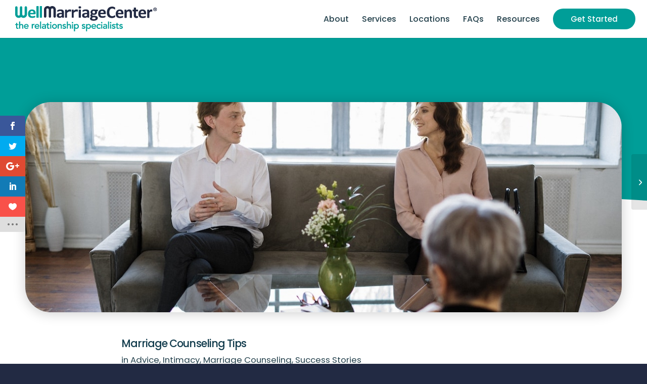

--- FILE ---
content_type: text/html; charset=UTF-8
request_url: https://www.wellmarriagecenter.com/marriage-counseling-tips/
body_size: 56294
content:
<!DOCTYPE html>
<html lang="en-US" class="html_stretched responsive av-preloader-disabled  html_header_top html_logo_left html_main_nav_header html_menu_right html_custom html_header_sticky html_header_shrinking_disabled html_mobile_menu_tablet html_header_searchicon_disabled html_content_align_center html_header_unstick_top_disabled html_header_stretch html_minimal_header html_minimal_header_shadow html_av-submenu-hidden html_av-submenu-display-click html_av-overlay-side html_av-overlay-side-classic html_av-submenu-noclone html_entry_id_9299 av-cookies-no-cookie-consent av-no-preview av-default-lightbox html_text_menu_active av-mobile-menu-switch-default">
<head>
	<!-- Google Tag Manager -->
	<script>(function(w,d,s,l,i){w[l]=w[l]||[];w[l].push({'gtm.start':
	new Date().getTime(),event:'gtm.js'});var f=d.getElementsByTagName(s)[0],
	j=d.createElement(s),dl=l!='dataLayer'?'&l='+l:'';j.async=true;j.src=
	'https://www.googletagmanager.com/gtm.js?id='+i+dl;f.parentNode.insertBefore(j,f);
	})(window,document,'script','dataLayer','GTM-TNX6TTL');</script>
	<!-- End Google Tag Manager -->
	<!-- Google tag (gtag.js) 
	<script async src="https://www.googletagmanager.com/gtag/js?id=G-382F1FZTQT"></script>
	<script>
	  window.dataLayer = window.dataLayer || [];
	  function gtag(){dataLayer.push(arguments);}
	  gtag('js', new Date());
	
	  gtag('config', 'G-382F1FZTQT');
	</script> -->
	<!-- Google Tag Manager -->
	
	<!-- Google tag (gtag.js) -->
	<script async src="https://www.googletagmanager.com/gtag/js?id=AW-10988192030"></script>
	<script>
	  window.dataLayer = window.dataLayer || [];
	  function gtag(){dataLayer.push(arguments);}
	  gtag('js', new Date());
	
	  gtag('config', 'AW-10988192030');
	</script>
<meta charset="UTF-8" />



<!-- mobile setting -->
<meta name="viewport" content="width=device-width, initial-scale=1">

<!-- Scripts/CSS and wp_head hook -->
<script>var et_site_url='https://www.wellmarriagecenter.com';var et_post_id='9299';function et_core_page_resource_fallback(a,b){"undefined"===typeof b&&(b=a.sheet.cssRules&&0===a.sheet.cssRules.length);b&&(a.onerror=null,a.onload=null,a.href?a.href=et_site_url+"/?et_core_page_resource="+a.id+et_post_id:a.src&&(a.src=et_site_url+"/?et_core_page_resource="+a.id+et_post_id))}
</script><title>Marriage Counseling Tips</title>
<link data-rocket-preload as="style" data-wpr-hosted-gf-parameters="family=Open%20Sans%3A400%2C700%7CPoppins%3A400%2C500%2C600%2C300&display=swap" href="https://www.wellmarriagecenter.com/wp-content/cache/fonts/1/google-fonts/css/9/2/a/4835be2dd206be3082fa408c1bcea.css" rel="preload">
<link crossorigin data-rocket-preload as="font" href="https://www.wellmarriagecenter.com/wp-content/plugins/monarch/css/fonts/monarch.ttf" rel="preload">
<link data-wpr-hosted-gf-parameters="family=Open%20Sans%3A400%2C700%7CPoppins%3A400%2C500%2C600%2C300&display=swap" href="https://www.wellmarriagecenter.com/wp-content/cache/fonts/1/google-fonts/css/9/2/a/4835be2dd206be3082fa408c1bcea.css" media="print" onload="this.media=&#039;all&#039;" rel="stylesheet">
<noscript data-wpr-hosted-gf-parameters=""><link rel="stylesheet" href="https://fonts.googleapis.com/css?family=Open%20Sans%3A400%2C700%7CPoppins%3A400%2C500%2C600%2C300&#038;display=swap"></noscript><link rel="preload" data-rocket-preload as="image" href="https://www.wellmarriagecenter.com/wp-content/themes/enfold-child/images/wave-bottom-white.svg" fetchpriority="high">
<meta name="dc.title" content="Marriage Counseling Tips">
<meta name="dc.description" content="Are you wondering how to make the most out of marriage counseling? We have tips to help!
">
<meta name="dc.relation" content="https://www.wellmarriagecenter.com/marriage-counseling-tips/">
<meta name="dc.source" content="https://www.wellmarriagecenter.com/">
<meta name="dc.language" content="en_US">
<meta name="description" content="Are you wondering how to make the most out of marriage counseling? We have tips to help!
">
<meta name="robots" content="index, follow, max-snippet:-1, max-image-preview:large, max-video-preview:-1">
<link rel="canonical" href="https://www.wellmarriagecenter.com/marriage-counseling-tips/">
<meta property="og:url" content="https://www.wellmarriagecenter.com/marriage-counseling-tips/">
<meta property="og:site_name" content="Well Marriage Center">
<meta property="og:locale" content="en_US">
<meta property="og:type" content="article">
<meta property="article:author" content="https://www.facebook.com/pages/Well-Marriage-Center">
<meta property="article:publisher" content="https://www.facebook.com/pages/Well-Marriage-Center">
<meta property="article:section" content="Advice">
<meta property="article:tag" content="advice">
<meta property="article:tag" content="better relationship">
<meta property="article:tag" content="communication">
<meta property="article:tag" content="counseling">
<meta property="article:tag" content="couples counseling">
<meta property="article:tag" content="couples therapy">
<meta property="article:tag" content="marriage counseling">
<meta property="article:tag" content="questions">
<meta property="article:tag" content="success">
<meta property="article:tag" content="tips">
<meta property="og:title" content="Marriage Counseling Tips">
<meta property="og:description" content="Are you wondering how to make the most out of marriage counseling? We have tips to help!
">
<meta property="og:image" content="https://www.wellmarriagecenter.com/wp-content/uploads/2022/09/pexels-cottonbro-4098152-e1669139860460.jpg">
<meta property="og:image:secure_url" content="https://www.wellmarriagecenter.com/wp-content/uploads/2022/09/pexels-cottonbro-4098152-e1669139860460.jpg">
<meta property="og:image:width" content="1200">
<meta property="og:image:height" content="612">
<meta property="og:image:alt" content="counseling">
<meta name="twitter:card" content="summary">
<meta name="twitter:site" content="WellMarriageCtr">
<meta name="twitter:creator" content="WellMarriageCtr">
<meta name="twitter:title" content="Marriage Counseling Tips">
<meta name="twitter:description" content="Are you wondering how to make the most out of marriage counseling? We have tips to help!
">
<meta name="twitter:image" content="https://www.wellmarriagecenter.com/wp-content/uploads/2022/09/pexels-cottonbro-4098152-e1669139860460.jpg">
<link rel='dns-prefetch' href='//fonts.googleapis.com' />
<link rel='dns-prefetch' href='//maxcdn.bootstrapcdn.com' />
<link href='https://fonts.gstatic.com' crossorigin rel='preconnect' />
<link rel="alternate" type="application/rss+xml" title="Well Marriage Center &raquo; Feed" href="https://www.wellmarriagecenter.com/feed/" />
<link rel="alternate" type="application/rss+xml" title="Well Marriage Center &raquo; Comments Feed" href="https://www.wellmarriagecenter.com/comments/feed/" />
<link rel="alternate" type="application/rss+xml" title="Well Marriage Center &raquo; Marriage Counseling Tips Comments Feed" href="https://www.wellmarriagecenter.com/marriage-counseling-tips/feed/" />
<link rel="alternate" title="oEmbed (JSON)" type="application/json+oembed" href="https://www.wellmarriagecenter.com/wp-json/oembed/1.0/embed?url=https%3A%2F%2Fwww.wellmarriagecenter.com%2Fmarriage-counseling-tips%2F" />
<link rel="alternate" title="oEmbed (XML)" type="text/xml+oembed" href="https://www.wellmarriagecenter.com/wp-json/oembed/1.0/embed?url=https%3A%2F%2Fwww.wellmarriagecenter.com%2Fmarriage-counseling-tips%2F&#038;format=xml" />
<style id='wp-img-auto-sizes-contain-inline-css' type='text/css'>
img:is([sizes=auto i],[sizes^="auto," i]){contain-intrinsic-size:3000px 1500px}
/*# sourceURL=wp-img-auto-sizes-contain-inline-css */
</style>
<link data-minify="1" rel='stylesheet' id='avia-grid-css' href='https://www.wellmarriagecenter.com/wp-content/cache/min/1/wp-content/themes/enfold/css/grid.css?ver=1768569981' type='text/css' media='all' />
<link data-minify="1" rel='stylesheet' id='avia-base-css' href='https://www.wellmarriagecenter.com/wp-content/cache/min/1/wp-content/themes/enfold/css/base.css?ver=1768569981' type='text/css' media='all' />
<link data-minify="1" rel='stylesheet' id='avia-layout-css' href='https://www.wellmarriagecenter.com/wp-content/cache/background-css/1/www.wellmarriagecenter.com/wp-content/cache/min/1/wp-content/themes/enfold/css/layout.css?ver=1768569981&wpr_t=1768734944' type='text/css' media='all' />
<link data-minify="1" rel='stylesheet' id='avia-module-blog-css' href='https://www.wellmarriagecenter.com/wp-content/cache/min/1/wp-content/themes/enfold/config-templatebuilder/avia-shortcodes/blog/blog.css?ver=1768569981' type='text/css' media='all' />
<link data-minify="1" rel='stylesheet' id='avia-module-postslider-css' href='https://www.wellmarriagecenter.com/wp-content/cache/min/1/wp-content/themes/enfold/config-templatebuilder/avia-shortcodes/postslider/postslider.css?ver=1768569981' type='text/css' media='all' />
<link data-minify="1" rel='stylesheet' id='avia-module-button-css' href='https://www.wellmarriagecenter.com/wp-content/cache/min/1/wp-content/themes/enfold/config-templatebuilder/avia-shortcodes/buttons/buttons.css?ver=1768569981' type='text/css' media='all' />
<link data-minify="1" rel='stylesheet' id='avia-module-buttonrow-css' href='https://www.wellmarriagecenter.com/wp-content/cache/min/1/wp-content/themes/enfold/config-templatebuilder/avia-shortcodes/buttonrow/buttonrow.css?ver=1768569981' type='text/css' media='all' />
<link data-minify="1" rel='stylesheet' id='avia-module-comments-css' href='https://www.wellmarriagecenter.com/wp-content/cache/min/1/wp-content/themes/enfold/config-templatebuilder/avia-shortcodes/comments/comments.css?ver=1768569981' type='text/css' media='all' />
<link data-minify="1" rel='stylesheet' id='avia-module-slideshow-css' href='https://www.wellmarriagecenter.com/wp-content/cache/min/1/wp-content/themes/enfold/config-templatebuilder/avia-shortcodes/slideshow/slideshow.css?ver=1768569981' type='text/css' media='all' />
<link data-minify="1" rel='stylesheet' id='avia-module-slideshow-contentpartner-css' href='https://www.wellmarriagecenter.com/wp-content/cache/min/1/wp-content/themes/enfold/config-templatebuilder/avia-shortcodes/contentslider/contentslider.css?ver=1768569981' type='text/css' media='all' />
<link data-minify="1" rel='stylesheet' id='avia-module-gallery-css' href='https://www.wellmarriagecenter.com/wp-content/cache/min/1/wp-content/themes/enfold/config-templatebuilder/avia-shortcodes/gallery/gallery.css?ver=1768569981' type='text/css' media='all' />
<link data-minify="1" rel='stylesheet' id='avia-module-maps-css' href='https://www.wellmarriagecenter.com/wp-content/cache/min/1/wp-content/themes/enfold/config-templatebuilder/avia-shortcodes/google_maps/google_maps.css?ver=1768569981' type='text/css' media='all' />
<link data-minify="1" rel='stylesheet' id='avia-module-gridrow-css' href='https://www.wellmarriagecenter.com/wp-content/cache/min/1/wp-content/themes/enfold/config-templatebuilder/avia-shortcodes/grid_row/grid_row.css?ver=1768569981' type='text/css' media='all' />
<link data-minify="1" rel='stylesheet' id='avia-module-heading-css' href='https://www.wellmarriagecenter.com/wp-content/cache/min/1/wp-content/themes/enfold/config-templatebuilder/avia-shortcodes/heading/heading.css?ver=1768569981' type='text/css' media='all' />
<link data-minify="1" rel='stylesheet' id='avia-module-hr-css' href='https://www.wellmarriagecenter.com/wp-content/cache/min/1/wp-content/themes/enfold/config-templatebuilder/avia-shortcodes/hr/hr.css?ver=1768569981' type='text/css' media='all' />
<link data-minify="1" rel='stylesheet' id='avia-module-icon-css' href='https://www.wellmarriagecenter.com/wp-content/cache/min/1/wp-content/themes/enfold/config-templatebuilder/avia-shortcodes/icon/icon.css?ver=1768569981' type='text/css' media='all' />
<link data-minify="1" rel='stylesheet' id='avia-module-iconlist-css' href='https://www.wellmarriagecenter.com/wp-content/cache/min/1/wp-content/themes/enfold/config-templatebuilder/avia-shortcodes/iconlist/iconlist.css?ver=1768569981' type='text/css' media='all' />
<link data-minify="1" rel='stylesheet' id='avia-module-image-css' href='https://www.wellmarriagecenter.com/wp-content/cache/min/1/wp-content/themes/enfold/config-templatebuilder/avia-shortcodes/image/image.css?ver=1768569981' type='text/css' media='all' />
<link data-minify="1" rel='stylesheet' id='avia-module-masonry-css' href='https://www.wellmarriagecenter.com/wp-content/cache/min/1/wp-content/themes/enfold/config-templatebuilder/avia-shortcodes/masonry_entries/masonry_entries.css?ver=1768569981' type='text/css' media='all' />
<link data-minify="1" rel='stylesheet' id='avia-siteloader-css' href='https://www.wellmarriagecenter.com/wp-content/cache/min/1/wp-content/themes/enfold/css/avia-snippet-site-preloader.css?ver=1768569981' type='text/css' media='all' />
<link data-minify="1" rel='stylesheet' id='avia-module-menu-css' href='https://www.wellmarriagecenter.com/wp-content/cache/min/1/wp-content/themes/enfold/config-templatebuilder/avia-shortcodes/menu/menu.css?ver=1768569981' type='text/css' media='all' />
<link data-minify="1" rel='stylesheet' id='avia-module-social-css' href='https://www.wellmarriagecenter.com/wp-content/cache/min/1/wp-content/themes/enfold/config-templatebuilder/avia-shortcodes/social_share/social_share.css?ver=1768569981' type='text/css' media='all' />
<link data-minify="1" rel='stylesheet' id='avia-module-tabsection-css' href='https://www.wellmarriagecenter.com/wp-content/cache/min/1/wp-content/themes/enfold/config-templatebuilder/avia-shortcodes/tab_section/tab_section.css?ver=1768569981' type='text/css' media='all' />
<link data-minify="1" rel='stylesheet' id='avia-module-table-css' href='https://www.wellmarriagecenter.com/wp-content/cache/min/1/wp-content/themes/enfold/config-templatebuilder/avia-shortcodes/table/table.css?ver=1768569981' type='text/css' media='all' />
<link data-minify="1" rel='stylesheet' id='avia-module-tabs-css' href='https://www.wellmarriagecenter.com/wp-content/cache/min/1/wp-content/themes/enfold/config-templatebuilder/avia-shortcodes/tabs/tabs.css?ver=1768569981' type='text/css' media='all' />
<link data-minify="1" rel='stylesheet' id='avia-module-toggles-css' href='https://www.wellmarriagecenter.com/wp-content/cache/min/1/wp-content/themes/enfold/config-templatebuilder/avia-shortcodes/toggles/toggles.css?ver=1768569981' type='text/css' media='all' />
<link data-minify="1" rel='stylesheet' id='avia-module-video-css' href='https://www.wellmarriagecenter.com/wp-content/cache/min/1/wp-content/themes/enfold/config-templatebuilder/avia-shortcodes/video/video.css?ver=1768569981' type='text/css' media='all' />
<style id='wp-block-library-inline-css' type='text/css'>
:root{--wp-block-synced-color:#7a00df;--wp-block-synced-color--rgb:122,0,223;--wp-bound-block-color:var(--wp-block-synced-color);--wp-editor-canvas-background:#ddd;--wp-admin-theme-color:#007cba;--wp-admin-theme-color--rgb:0,124,186;--wp-admin-theme-color-darker-10:#006ba1;--wp-admin-theme-color-darker-10--rgb:0,107,160.5;--wp-admin-theme-color-darker-20:#005a87;--wp-admin-theme-color-darker-20--rgb:0,90,135;--wp-admin-border-width-focus:2px}@media (min-resolution:192dpi){:root{--wp-admin-border-width-focus:1.5px}}.wp-element-button{cursor:pointer}:root .has-very-light-gray-background-color{background-color:#eee}:root .has-very-dark-gray-background-color{background-color:#313131}:root .has-very-light-gray-color{color:#eee}:root .has-very-dark-gray-color{color:#313131}:root .has-vivid-green-cyan-to-vivid-cyan-blue-gradient-background{background:linear-gradient(135deg,#00d084,#0693e3)}:root .has-purple-crush-gradient-background{background:linear-gradient(135deg,#34e2e4,#4721fb 50%,#ab1dfe)}:root .has-hazy-dawn-gradient-background{background:linear-gradient(135deg,#faaca8,#dad0ec)}:root .has-subdued-olive-gradient-background{background:linear-gradient(135deg,#fafae1,#67a671)}:root .has-atomic-cream-gradient-background{background:linear-gradient(135deg,#fdd79a,#004a59)}:root .has-nightshade-gradient-background{background:linear-gradient(135deg,#330968,#31cdcf)}:root .has-midnight-gradient-background{background:linear-gradient(135deg,#020381,#2874fc)}:root{--wp--preset--font-size--normal:16px;--wp--preset--font-size--huge:42px}.has-regular-font-size{font-size:1em}.has-larger-font-size{font-size:2.625em}.has-normal-font-size{font-size:var(--wp--preset--font-size--normal)}.has-huge-font-size{font-size:var(--wp--preset--font-size--huge)}.has-text-align-center{text-align:center}.has-text-align-left{text-align:left}.has-text-align-right{text-align:right}.has-fit-text{white-space:nowrap!important}#end-resizable-editor-section{display:none}.aligncenter{clear:both}.items-justified-left{justify-content:flex-start}.items-justified-center{justify-content:center}.items-justified-right{justify-content:flex-end}.items-justified-space-between{justify-content:space-between}.screen-reader-text{border:0;clip-path:inset(50%);height:1px;margin:-1px;overflow:hidden;padding:0;position:absolute;width:1px;word-wrap:normal!important}.screen-reader-text:focus{background-color:#ddd;clip-path:none;color:#444;display:block;font-size:1em;height:auto;left:5px;line-height:normal;padding:15px 23px 14px;text-decoration:none;top:5px;width:auto;z-index:100000}html :where(.has-border-color){border-style:solid}html :where([style*=border-top-color]){border-top-style:solid}html :where([style*=border-right-color]){border-right-style:solid}html :where([style*=border-bottom-color]){border-bottom-style:solid}html :where([style*=border-left-color]){border-left-style:solid}html :where([style*=border-width]){border-style:solid}html :where([style*=border-top-width]){border-top-style:solid}html :where([style*=border-right-width]){border-right-style:solid}html :where([style*=border-bottom-width]){border-bottom-style:solid}html :where([style*=border-left-width]){border-left-style:solid}html :where(img[class*=wp-image-]){height:auto;max-width:100%}:where(figure){margin:0 0 1em}html :where(.is-position-sticky){--wp-admin--admin-bar--position-offset:var(--wp-admin--admin-bar--height,0px)}@media screen and (max-width:600px){html :where(.is-position-sticky){--wp-admin--admin-bar--position-offset:0px}}

/*# sourceURL=wp-block-library-inline-css */
</style><style id='global-styles-inline-css' type='text/css'>
:root{--wp--preset--aspect-ratio--square: 1;--wp--preset--aspect-ratio--4-3: 4/3;--wp--preset--aspect-ratio--3-4: 3/4;--wp--preset--aspect-ratio--3-2: 3/2;--wp--preset--aspect-ratio--2-3: 2/3;--wp--preset--aspect-ratio--16-9: 16/9;--wp--preset--aspect-ratio--9-16: 9/16;--wp--preset--color--black: #000000;--wp--preset--color--cyan-bluish-gray: #abb8c3;--wp--preset--color--white: #ffffff;--wp--preset--color--pale-pink: #f78da7;--wp--preset--color--vivid-red: #cf2e2e;--wp--preset--color--luminous-vivid-orange: #ff6900;--wp--preset--color--luminous-vivid-amber: #fcb900;--wp--preset--color--light-green-cyan: #7bdcb5;--wp--preset--color--vivid-green-cyan: #00d084;--wp--preset--color--pale-cyan-blue: #8ed1fc;--wp--preset--color--vivid-cyan-blue: #0693e3;--wp--preset--color--vivid-purple: #9b51e0;--wp--preset--color--metallic-red: #b02b2c;--wp--preset--color--maximum-yellow-red: #edae44;--wp--preset--color--yellow-sun: #eeee22;--wp--preset--color--palm-leaf: #83a846;--wp--preset--color--aero: #7bb0e7;--wp--preset--color--old-lavender: #745f7e;--wp--preset--color--steel-teal: #5f8789;--wp--preset--color--raspberry-pink: #d65799;--wp--preset--color--medium-turquoise: #4ecac2;--wp--preset--gradient--vivid-cyan-blue-to-vivid-purple: linear-gradient(135deg,rgb(6,147,227) 0%,rgb(155,81,224) 100%);--wp--preset--gradient--light-green-cyan-to-vivid-green-cyan: linear-gradient(135deg,rgb(122,220,180) 0%,rgb(0,208,130) 100%);--wp--preset--gradient--luminous-vivid-amber-to-luminous-vivid-orange: linear-gradient(135deg,rgb(252,185,0) 0%,rgb(255,105,0) 100%);--wp--preset--gradient--luminous-vivid-orange-to-vivid-red: linear-gradient(135deg,rgb(255,105,0) 0%,rgb(207,46,46) 100%);--wp--preset--gradient--very-light-gray-to-cyan-bluish-gray: linear-gradient(135deg,rgb(238,238,238) 0%,rgb(169,184,195) 100%);--wp--preset--gradient--cool-to-warm-spectrum: linear-gradient(135deg,rgb(74,234,220) 0%,rgb(151,120,209) 20%,rgb(207,42,186) 40%,rgb(238,44,130) 60%,rgb(251,105,98) 80%,rgb(254,248,76) 100%);--wp--preset--gradient--blush-light-purple: linear-gradient(135deg,rgb(255,206,236) 0%,rgb(152,150,240) 100%);--wp--preset--gradient--blush-bordeaux: linear-gradient(135deg,rgb(254,205,165) 0%,rgb(254,45,45) 50%,rgb(107,0,62) 100%);--wp--preset--gradient--luminous-dusk: linear-gradient(135deg,rgb(255,203,112) 0%,rgb(199,81,192) 50%,rgb(65,88,208) 100%);--wp--preset--gradient--pale-ocean: linear-gradient(135deg,rgb(255,245,203) 0%,rgb(182,227,212) 50%,rgb(51,167,181) 100%);--wp--preset--gradient--electric-grass: linear-gradient(135deg,rgb(202,248,128) 0%,rgb(113,206,126) 100%);--wp--preset--gradient--midnight: linear-gradient(135deg,rgb(2,3,129) 0%,rgb(40,116,252) 100%);--wp--preset--font-size--small: 1rem;--wp--preset--font-size--medium: 1.125rem;--wp--preset--font-size--large: 1.75rem;--wp--preset--font-size--x-large: clamp(1.75rem, 3vw, 2.25rem);--wp--preset--spacing--20: 0.44rem;--wp--preset--spacing--30: 0.67rem;--wp--preset--spacing--40: 1rem;--wp--preset--spacing--50: 1.5rem;--wp--preset--spacing--60: 2.25rem;--wp--preset--spacing--70: 3.38rem;--wp--preset--spacing--80: 5.06rem;--wp--preset--shadow--natural: 6px 6px 9px rgba(0, 0, 0, 0.2);--wp--preset--shadow--deep: 12px 12px 50px rgba(0, 0, 0, 0.4);--wp--preset--shadow--sharp: 6px 6px 0px rgba(0, 0, 0, 0.2);--wp--preset--shadow--outlined: 6px 6px 0px -3px rgb(255, 255, 255), 6px 6px rgb(0, 0, 0);--wp--preset--shadow--crisp: 6px 6px 0px rgb(0, 0, 0);}:root { --wp--style--global--content-size: 800px;--wp--style--global--wide-size: 1130px; }:where(body) { margin: 0; }.wp-site-blocks > .alignleft { float: left; margin-right: 2em; }.wp-site-blocks > .alignright { float: right; margin-left: 2em; }.wp-site-blocks > .aligncenter { justify-content: center; margin-left: auto; margin-right: auto; }:where(.is-layout-flex){gap: 0.5em;}:where(.is-layout-grid){gap: 0.5em;}.is-layout-flow > .alignleft{float: left;margin-inline-start: 0;margin-inline-end: 2em;}.is-layout-flow > .alignright{float: right;margin-inline-start: 2em;margin-inline-end: 0;}.is-layout-flow > .aligncenter{margin-left: auto !important;margin-right: auto !important;}.is-layout-constrained > .alignleft{float: left;margin-inline-start: 0;margin-inline-end: 2em;}.is-layout-constrained > .alignright{float: right;margin-inline-start: 2em;margin-inline-end: 0;}.is-layout-constrained > .aligncenter{margin-left: auto !important;margin-right: auto !important;}.is-layout-constrained > :where(:not(.alignleft):not(.alignright):not(.alignfull)){max-width: var(--wp--style--global--content-size);margin-left: auto !important;margin-right: auto !important;}.is-layout-constrained > .alignwide{max-width: var(--wp--style--global--wide-size);}body .is-layout-flex{display: flex;}.is-layout-flex{flex-wrap: wrap;align-items: center;}.is-layout-flex > :is(*, div){margin: 0;}body .is-layout-grid{display: grid;}.is-layout-grid > :is(*, div){margin: 0;}body{padding-top: 0px;padding-right: 0px;padding-bottom: 0px;padding-left: 0px;}a:where(:not(.wp-element-button)){text-decoration: underline;}:root :where(.wp-element-button, .wp-block-button__link){background-color: #32373c;border-width: 0;color: #fff;font-family: inherit;font-size: inherit;font-style: inherit;font-weight: inherit;letter-spacing: inherit;line-height: inherit;padding-top: calc(0.667em + 2px);padding-right: calc(1.333em + 2px);padding-bottom: calc(0.667em + 2px);padding-left: calc(1.333em + 2px);text-decoration: none;text-transform: inherit;}.has-black-color{color: var(--wp--preset--color--black) !important;}.has-cyan-bluish-gray-color{color: var(--wp--preset--color--cyan-bluish-gray) !important;}.has-white-color{color: var(--wp--preset--color--white) !important;}.has-pale-pink-color{color: var(--wp--preset--color--pale-pink) !important;}.has-vivid-red-color{color: var(--wp--preset--color--vivid-red) !important;}.has-luminous-vivid-orange-color{color: var(--wp--preset--color--luminous-vivid-orange) !important;}.has-luminous-vivid-amber-color{color: var(--wp--preset--color--luminous-vivid-amber) !important;}.has-light-green-cyan-color{color: var(--wp--preset--color--light-green-cyan) !important;}.has-vivid-green-cyan-color{color: var(--wp--preset--color--vivid-green-cyan) !important;}.has-pale-cyan-blue-color{color: var(--wp--preset--color--pale-cyan-blue) !important;}.has-vivid-cyan-blue-color{color: var(--wp--preset--color--vivid-cyan-blue) !important;}.has-vivid-purple-color{color: var(--wp--preset--color--vivid-purple) !important;}.has-metallic-red-color{color: var(--wp--preset--color--metallic-red) !important;}.has-maximum-yellow-red-color{color: var(--wp--preset--color--maximum-yellow-red) !important;}.has-yellow-sun-color{color: var(--wp--preset--color--yellow-sun) !important;}.has-palm-leaf-color{color: var(--wp--preset--color--palm-leaf) !important;}.has-aero-color{color: var(--wp--preset--color--aero) !important;}.has-old-lavender-color{color: var(--wp--preset--color--old-lavender) !important;}.has-steel-teal-color{color: var(--wp--preset--color--steel-teal) !important;}.has-raspberry-pink-color{color: var(--wp--preset--color--raspberry-pink) !important;}.has-medium-turquoise-color{color: var(--wp--preset--color--medium-turquoise) !important;}.has-black-background-color{background-color: var(--wp--preset--color--black) !important;}.has-cyan-bluish-gray-background-color{background-color: var(--wp--preset--color--cyan-bluish-gray) !important;}.has-white-background-color{background-color: var(--wp--preset--color--white) !important;}.has-pale-pink-background-color{background-color: var(--wp--preset--color--pale-pink) !important;}.has-vivid-red-background-color{background-color: var(--wp--preset--color--vivid-red) !important;}.has-luminous-vivid-orange-background-color{background-color: var(--wp--preset--color--luminous-vivid-orange) !important;}.has-luminous-vivid-amber-background-color{background-color: var(--wp--preset--color--luminous-vivid-amber) !important;}.has-light-green-cyan-background-color{background-color: var(--wp--preset--color--light-green-cyan) !important;}.has-vivid-green-cyan-background-color{background-color: var(--wp--preset--color--vivid-green-cyan) !important;}.has-pale-cyan-blue-background-color{background-color: var(--wp--preset--color--pale-cyan-blue) !important;}.has-vivid-cyan-blue-background-color{background-color: var(--wp--preset--color--vivid-cyan-blue) !important;}.has-vivid-purple-background-color{background-color: var(--wp--preset--color--vivid-purple) !important;}.has-metallic-red-background-color{background-color: var(--wp--preset--color--metallic-red) !important;}.has-maximum-yellow-red-background-color{background-color: var(--wp--preset--color--maximum-yellow-red) !important;}.has-yellow-sun-background-color{background-color: var(--wp--preset--color--yellow-sun) !important;}.has-palm-leaf-background-color{background-color: var(--wp--preset--color--palm-leaf) !important;}.has-aero-background-color{background-color: var(--wp--preset--color--aero) !important;}.has-old-lavender-background-color{background-color: var(--wp--preset--color--old-lavender) !important;}.has-steel-teal-background-color{background-color: var(--wp--preset--color--steel-teal) !important;}.has-raspberry-pink-background-color{background-color: var(--wp--preset--color--raspberry-pink) !important;}.has-medium-turquoise-background-color{background-color: var(--wp--preset--color--medium-turquoise) !important;}.has-black-border-color{border-color: var(--wp--preset--color--black) !important;}.has-cyan-bluish-gray-border-color{border-color: var(--wp--preset--color--cyan-bluish-gray) !important;}.has-white-border-color{border-color: var(--wp--preset--color--white) !important;}.has-pale-pink-border-color{border-color: var(--wp--preset--color--pale-pink) !important;}.has-vivid-red-border-color{border-color: var(--wp--preset--color--vivid-red) !important;}.has-luminous-vivid-orange-border-color{border-color: var(--wp--preset--color--luminous-vivid-orange) !important;}.has-luminous-vivid-amber-border-color{border-color: var(--wp--preset--color--luminous-vivid-amber) !important;}.has-light-green-cyan-border-color{border-color: var(--wp--preset--color--light-green-cyan) !important;}.has-vivid-green-cyan-border-color{border-color: var(--wp--preset--color--vivid-green-cyan) !important;}.has-pale-cyan-blue-border-color{border-color: var(--wp--preset--color--pale-cyan-blue) !important;}.has-vivid-cyan-blue-border-color{border-color: var(--wp--preset--color--vivid-cyan-blue) !important;}.has-vivid-purple-border-color{border-color: var(--wp--preset--color--vivid-purple) !important;}.has-metallic-red-border-color{border-color: var(--wp--preset--color--metallic-red) !important;}.has-maximum-yellow-red-border-color{border-color: var(--wp--preset--color--maximum-yellow-red) !important;}.has-yellow-sun-border-color{border-color: var(--wp--preset--color--yellow-sun) !important;}.has-palm-leaf-border-color{border-color: var(--wp--preset--color--palm-leaf) !important;}.has-aero-border-color{border-color: var(--wp--preset--color--aero) !important;}.has-old-lavender-border-color{border-color: var(--wp--preset--color--old-lavender) !important;}.has-steel-teal-border-color{border-color: var(--wp--preset--color--steel-teal) !important;}.has-raspberry-pink-border-color{border-color: var(--wp--preset--color--raspberry-pink) !important;}.has-medium-turquoise-border-color{border-color: var(--wp--preset--color--medium-turquoise) !important;}.has-vivid-cyan-blue-to-vivid-purple-gradient-background{background: var(--wp--preset--gradient--vivid-cyan-blue-to-vivid-purple) !important;}.has-light-green-cyan-to-vivid-green-cyan-gradient-background{background: var(--wp--preset--gradient--light-green-cyan-to-vivid-green-cyan) !important;}.has-luminous-vivid-amber-to-luminous-vivid-orange-gradient-background{background: var(--wp--preset--gradient--luminous-vivid-amber-to-luminous-vivid-orange) !important;}.has-luminous-vivid-orange-to-vivid-red-gradient-background{background: var(--wp--preset--gradient--luminous-vivid-orange-to-vivid-red) !important;}.has-very-light-gray-to-cyan-bluish-gray-gradient-background{background: var(--wp--preset--gradient--very-light-gray-to-cyan-bluish-gray) !important;}.has-cool-to-warm-spectrum-gradient-background{background: var(--wp--preset--gradient--cool-to-warm-spectrum) !important;}.has-blush-light-purple-gradient-background{background: var(--wp--preset--gradient--blush-light-purple) !important;}.has-blush-bordeaux-gradient-background{background: var(--wp--preset--gradient--blush-bordeaux) !important;}.has-luminous-dusk-gradient-background{background: var(--wp--preset--gradient--luminous-dusk) !important;}.has-pale-ocean-gradient-background{background: var(--wp--preset--gradient--pale-ocean) !important;}.has-electric-grass-gradient-background{background: var(--wp--preset--gradient--electric-grass) !important;}.has-midnight-gradient-background{background: var(--wp--preset--gradient--midnight) !important;}.has-small-font-size{font-size: var(--wp--preset--font-size--small) !important;}.has-medium-font-size{font-size: var(--wp--preset--font-size--medium) !important;}.has-large-font-size{font-size: var(--wp--preset--font-size--large) !important;}.has-x-large-font-size{font-size: var(--wp--preset--font-size--x-large) !important;}
/*# sourceURL=global-styles-inline-css */
</style>

<link data-minify="1" rel='stylesheet' id='et_monarch-css-css' href='https://www.wellmarriagecenter.com/wp-content/cache/min/1/wp-content/plugins/monarch/css/style.css?ver=1768569981' type='text/css' media='all' />

<link data-minify="1" rel='stylesheet' id='font-awesome-css' href='https://www.wellmarriagecenter.com/wp-content/cache/min/1/font-awesome/4.7.0/css/font-awesome.min.css?ver=1768569982' type='text/css' media='all' />
<link data-minify="1" rel='stylesheet' id='avia-scs-css' href='https://www.wellmarriagecenter.com/wp-content/cache/min/1/wp-content/themes/enfold/css/shortcodes.css?ver=1768569982' type='text/css' media='all' />
<link data-minify="1" rel='stylesheet' id='avia-fold-unfold-css' href='https://www.wellmarriagecenter.com/wp-content/cache/min/1/wp-content/themes/enfold/css/avia-snippet-fold-unfold.css?ver=1768569982' type='text/css' media='all' />
<link rel='stylesheet' id='avia-popup-css-css' href='https://www.wellmarriagecenter.com/wp-content/themes/enfold/js/aviapopup/magnific-popup.min.css?ver=7.1.3' type='text/css' media='screen' />
<link data-minify="1" rel='stylesheet' id='avia-lightbox-css' href='https://www.wellmarriagecenter.com/wp-content/cache/min/1/wp-content/themes/enfold/css/avia-snippet-lightbox.css?ver=1768569982' type='text/css' media='screen' />
<link data-minify="1" rel='stylesheet' id='avia-widget-css-css' href='https://www.wellmarriagecenter.com/wp-content/cache/background-css/1/www.wellmarriagecenter.com/wp-content/cache/min/1/wp-content/themes/enfold/css/avia-snippet-widget.css?ver=1768569982&wpr_t=1768734944' type='text/css' media='screen' />
<link rel='stylesheet' id='avia-dynamic-css' href='https://www.wellmarriagecenter.com/wp-content/uploads/dynamic_avia/well_marriage.css?ver=696b2b751569d' type='text/css' media='all' />
<link data-minify="1" rel='stylesheet' id='avia-custom-css' href='https://www.wellmarriagecenter.com/wp-content/cache/min/1/wp-content/themes/enfold/css/custom.css?ver=1768569982' type='text/css' media='all' />
<link rel='stylesheet' id='avia-style-css' href='https://www.wellmarriagecenter.com/wp-content/cache/background-css/1/www.wellmarriagecenter.com/wp-content/themes/enfold-child/style.css?ver=7.1.3&wpr_t=1768734944' type='text/css' media='all' />
<link data-minify="1" rel='stylesheet' id='avia-gravity-css' href='https://www.wellmarriagecenter.com/wp-content/cache/min/1/wp-content/themes/enfold/config-gravityforms/gravity-mod.css?ver=1768569982' type='text/css' media='screen' />
<link rel='stylesheet' id='ald-styles-css' href='https://www.wellmarriagecenter.com/wp-content/plugins/ajax-load-more-anything/assets/styles.min.css?ver=3.3.9' type='text/css' media='all' />
<style id='rocket-lazyload-inline-css' type='text/css'>
.rll-youtube-player{position:relative;padding-bottom:56.23%;height:0;overflow:hidden;max-width:100%;}.rll-youtube-player:focus-within{outline: 2px solid currentColor;outline-offset: 5px;}.rll-youtube-player iframe{position:absolute;top:0;left:0;width:100%;height:100%;z-index:100;background:0 0}.rll-youtube-player img{bottom:0;display:block;left:0;margin:auto;max-width:100%;width:100%;position:absolute;right:0;top:0;border:none;height:auto;-webkit-transition:.4s all;-moz-transition:.4s all;transition:.4s all}.rll-youtube-player img:hover{-webkit-filter:brightness(75%)}.rll-youtube-player .play{height:100%;width:100%;left:0;top:0;position:absolute;background:var(--wpr-bg-386a9237-eb4e-4a4c-9c15-64d214664884) no-repeat center;background-color: transparent !important;cursor:pointer;border:none;}
/*# sourceURL=rocket-lazyload-inline-css */
</style>
<script data-minify="1" type="text/javascript" src="https://www.wellmarriagecenter.com/wp-content/cache/min/1/wp-content/themes/enfold/js/avia-js.js?ver=1768569982" id="avia-js-js"></script>
<script data-minify="1" type="text/javascript" src="https://www.wellmarriagecenter.com/wp-content/cache/min/1/wp-content/themes/enfold/js/avia-compat.js?ver=1768569982" id="avia-compat-js"></script>
<link rel="https://api.w.org/" href="https://www.wellmarriagecenter.com/wp-json/" /><link rel="alternate" title="JSON" type="application/json" href="https://www.wellmarriagecenter.com/wp-json/wp/v2/posts/9299" /><link rel="EditURI" type="application/rsd+xml" title="RSD" href="https://www.wellmarriagecenter.com/xmlrpc.php?rsd" />
<meta name="generator" content="WordPress 6.9" />
<link rel='shortlink' href='https://www.wellmarriagecenter.com/?p=9299' />
<script src="https://track.gaconnector.com/gaconnector.js" type="text/javascript"></script>
<script type="text/javascript">gaconnector2.track("62a92fa6b1c1445c6cec8b59340b9067");</script><style type="text/css" id="et-social-custom-css">
				 
			</style><link rel="preload" href="https://www.wellmarriagecenter.com/wp-content/plugins/monarch/core/admin/fonts/modules.ttf" as="font" crossorigin="anonymous">	

<link rel="icon" href="/wp-content/uploads/2016/08/wm-favicon.png" type="image/png">
<!--[if lt IE 9]><script src="https://www.wellmarriagecenter.com/wp-content/themes/enfold/js/html5shiv.js"></script><![endif]--><link rel="profile" href="https://gmpg.org/xfn/11" />
<link rel="alternate" type="application/rss+xml" title="Well Marriage Center RSS2 Feed" href="https://www.wellmarriagecenter.com/feed/" />
<link rel="pingback" href="https://www.wellmarriagecenter.com/xmlrpc.php" />

<style type='text/css' media='screen'>
 #top #header_main > .container, #top #header_main > .container .main_menu  .av-main-nav > li > a, #top #header_main #menu-item-shop .cart_dropdown_link{ height:75px; line-height: 75px; }
 .html_top_nav_header .av-logo-container{ height:75px;  }
 .html_header_top.html_header_sticky #top #wrap_all #main{ padding-top:75px; } 
</style>
<style type="text/css">#load-more-items .slide-entry-wrap,#va-wrapper #va-item,#md-wrapper #md-item,.counselor-listing-item{display:none}</style><style type="text/css">
		@font-face {font-family: 'entypo-fontello-enfold'; font-weight: normal; font-style: normal; font-display: swap;
		src: url('https://www.wellmarriagecenter.com/wp-content/themes/enfold/config-templatebuilder/avia-template-builder/assets/fonts/entypo-fontello-enfold/entypo-fontello-enfold.woff2') format('woff2'),
		url('https://www.wellmarriagecenter.com/wp-content/themes/enfold/config-templatebuilder/avia-template-builder/assets/fonts/entypo-fontello-enfold/entypo-fontello-enfold.woff') format('woff'),
		url('https://www.wellmarriagecenter.com/wp-content/themes/enfold/config-templatebuilder/avia-template-builder/assets/fonts/entypo-fontello-enfold/entypo-fontello-enfold.ttf') format('truetype'),
		url('https://www.wellmarriagecenter.com/wp-content/themes/enfold/config-templatebuilder/avia-template-builder/assets/fonts/entypo-fontello-enfold/entypo-fontello-enfold.svg#entypo-fontello-enfold') format('svg'),
		url('https://www.wellmarriagecenter.com/wp-content/themes/enfold/config-templatebuilder/avia-template-builder/assets/fonts/entypo-fontello-enfold/entypo-fontello-enfold.eot'),
		url('https://www.wellmarriagecenter.com/wp-content/themes/enfold/config-templatebuilder/avia-template-builder/assets/fonts/entypo-fontello-enfold/entypo-fontello-enfold.eot?#iefix') format('embedded-opentype');
		}

		#top .avia-font-entypo-fontello-enfold, body .avia-font-entypo-fontello-enfold, html body [data-av_iconfont='entypo-fontello-enfold']:before{ font-family: 'entypo-fontello-enfold'; }
		
		@font-face {font-family: 'entypo-fontello'; font-weight: normal; font-style: normal; font-display: swap;
		src: url('https://www.wellmarriagecenter.com/wp-content/themes/enfold/config-templatebuilder/avia-template-builder/assets/fonts/entypo-fontello/entypo-fontello.woff2') format('woff2'),
		url('https://www.wellmarriagecenter.com/wp-content/themes/enfold/config-templatebuilder/avia-template-builder/assets/fonts/entypo-fontello/entypo-fontello.woff') format('woff'),
		url('https://www.wellmarriagecenter.com/wp-content/themes/enfold/config-templatebuilder/avia-template-builder/assets/fonts/entypo-fontello/entypo-fontello.ttf') format('truetype'),
		url('https://www.wellmarriagecenter.com/wp-content/themes/enfold/config-templatebuilder/avia-template-builder/assets/fonts/entypo-fontello/entypo-fontello.svg#entypo-fontello') format('svg'),
		url('https://www.wellmarriagecenter.com/wp-content/themes/enfold/config-templatebuilder/avia-template-builder/assets/fonts/entypo-fontello/entypo-fontello.eot'),
		url('https://www.wellmarriagecenter.com/wp-content/themes/enfold/config-templatebuilder/avia-template-builder/assets/fonts/entypo-fontello/entypo-fontello.eot?#iefix') format('embedded-opentype');
		}

		#top .avia-font-entypo-fontello, body .avia-font-entypo-fontello, html body [data-av_iconfont='entypo-fontello']:before{ font-family: 'entypo-fontello'; }
		</style>

<!--
Debugging Info for Theme support: 

Theme: Enfold
Version: 7.1.3
Installed: enfold
AviaFramework Version: 5.6
AviaBuilder Version: 6.0
aviaElementManager Version: 1.0.1
- - - - - - - - - - -
ChildTheme: Well Marriage
ChildTheme Version: 1.0
ChildTheme Installed: enfold

- - - - - - - - - - -
ML:128-PU:33-PLA:17
WP:6.9
Compress: CSS:disabled - JS:disabled
Updates: enabled - token has changed and not verified
PLAu:16
--><noscript><style id="rocket-lazyload-nojs-css">.rll-youtube-player, [data-lazy-src]{display:none !important;}</style></noscript>
<style id="rocket-lazyrender-inline-css">[data-wpr-lazyrender] {content-visibility: auto;}</style><style id="wpr-lazyload-bg-container"></style><style id="wpr-lazyload-bg-exclusion">.title_container::after{--wpr-bg-d368b297-ddc7-4d28-8d15-2dbe0647a920: url('https://www.wellmarriagecenter.com/wp-content/themes/enfold-child/images/wave-bottom-white.svg');}.wave-bottom::after{--wpr-bg-988b3260-5f97-4df4-bb96-4c38b17f1e60: url('https://www.wellmarriagecenter.com/wp-content/themes/enfold-child/images/wave-bottom-white.svg');}.bg-teal.wave-top-bottom:after,
.bg-orange.wave-top-bottom:after{--wpr-bg-fb599aae-6baa-4c43-b5ac-8faaf413dec6: url('https://www.wellmarriagecenter.com/wp-content/themes/enfold-child/images/wave-bottom-white.svg');}</style>
<noscript>
<style id="wpr-lazyload-bg-nostyle">.ajax_load_inner{--wpr-bg-fe526883-8375-4983-8352-f36b63d73b2a: url('https://www.wellmarriagecenter.com/wp-content/themes/enfold/images/layout/loading.gif');}.avia_fb_likebox .av_facebook_widget_imagebar{--wpr-bg-03b31bc9-1d1e-47dd-b811-e67702b281af: url('https://www.wellmarriagecenter.com/wp-content/themes/enfold/images/layout/fake_facebook.jpg');}.bg-teal.wave-top,
.bg-orange.wave-top{--wpr-bg-e564cfea-ff54-492f-8c86-1de6fd46927d: url('https://www.wellmarriagecenter.com/wp-content/themes/enfold-child/images/wave-top-orange.svg');}.bg-teal.wave-top:before,
.bg-teal.wave-top-bottom:before{--wpr-bg-7d5f28b6-1f5b-493a-b3ff-0380c1e74d39: url('https://www.wellmarriagecenter.com/wp-content/themes/enfold-child/images/wave-top-teal.svg');}.bg-orange.wave-top:before,
.bg-orange.wave-top-bottom:before{--wpr-bg-7af20e0c-349e-495e-bca2-fc352e2629e7: url('https://www.wellmarriagecenter.com/wp-content/themes/enfold-child/images/wave-top-orange.svg');}.rll-youtube-player .play{--wpr-bg-386a9237-eb4e-4a4c-9c15-64d214664884: url('https://www.wellmarriagecenter.com/wp-content/plugins/wp-rocket/assets/img/youtube.png');}</style>
</noscript>
<script type="application/javascript">const rocket_pairs = [{"selector":".ajax_load_inner","style":".ajax_load_inner{--wpr-bg-fe526883-8375-4983-8352-f36b63d73b2a: url('https:\/\/www.wellmarriagecenter.com\/wp-content\/themes\/enfold\/images\/layout\/loading.gif');}","hash":"fe526883-8375-4983-8352-f36b63d73b2a","url":"https:\/\/www.wellmarriagecenter.com\/wp-content\/themes\/enfold\/images\/layout\/loading.gif"},{"selector":".avia_fb_likebox .av_facebook_widget_imagebar","style":".avia_fb_likebox .av_facebook_widget_imagebar{--wpr-bg-03b31bc9-1d1e-47dd-b811-e67702b281af: url('https:\/\/www.wellmarriagecenter.com\/wp-content\/themes\/enfold\/images\/layout\/fake_facebook.jpg');}","hash":"03b31bc9-1d1e-47dd-b811-e67702b281af","url":"https:\/\/www.wellmarriagecenter.com\/wp-content\/themes\/enfold\/images\/layout\/fake_facebook.jpg"},{"selector":".bg-teal.wave-top,\n.bg-orange.wave-top","style":".bg-teal.wave-top,\n.bg-orange.wave-top{--wpr-bg-e564cfea-ff54-492f-8c86-1de6fd46927d: url('https:\/\/www.wellmarriagecenter.com\/wp-content\/themes\/enfold-child\/images\/wave-top-orange.svg');}","hash":"e564cfea-ff54-492f-8c86-1de6fd46927d","url":"https:\/\/www.wellmarriagecenter.com\/wp-content\/themes\/enfold-child\/images\/wave-top-orange.svg"},{"selector":".bg-teal.wave-top,\n.bg-teal.wave-top-bottom","style":".bg-teal.wave-top:before,\n.bg-teal.wave-top-bottom:before{--wpr-bg-7d5f28b6-1f5b-493a-b3ff-0380c1e74d39: url('https:\/\/www.wellmarriagecenter.com\/wp-content\/themes\/enfold-child\/images\/wave-top-teal.svg');}","hash":"7d5f28b6-1f5b-493a-b3ff-0380c1e74d39","url":"https:\/\/www.wellmarriagecenter.com\/wp-content\/themes\/enfold-child\/images\/wave-top-teal.svg"},{"selector":".bg-orange.wave-top,\n.bg-orange.wave-top-bottom","style":".bg-orange.wave-top:before,\n.bg-orange.wave-top-bottom:before{--wpr-bg-7af20e0c-349e-495e-bca2-fc352e2629e7: url('https:\/\/www.wellmarriagecenter.com\/wp-content\/themes\/enfold-child\/images\/wave-top-orange.svg');}","hash":"7af20e0c-349e-495e-bca2-fc352e2629e7","url":"https:\/\/www.wellmarriagecenter.com\/wp-content\/themes\/enfold-child\/images\/wave-top-orange.svg"},{"selector":".rll-youtube-player .play","style":".rll-youtube-player .play{--wpr-bg-386a9237-eb4e-4a4c-9c15-64d214664884: url('https:\/\/www.wellmarriagecenter.com\/wp-content\/plugins\/wp-rocket\/assets\/img\/youtube.png');}","hash":"386a9237-eb4e-4a4c-9c15-64d214664884","url":"https:\/\/www.wellmarriagecenter.com\/wp-content\/plugins\/wp-rocket\/assets\/img\/youtube.png"}]; const rocket_excluded_pairs = [{"selector":".title_container","style":".title_container::after{--wpr-bg-d368b297-ddc7-4d28-8d15-2dbe0647a920: url('https:\/\/www.wellmarriagecenter.com\/wp-content\/themes\/enfold-child\/images\/wave-bottom-white.svg');}","hash":"d368b297-ddc7-4d28-8d15-2dbe0647a920","url":"https:\/\/www.wellmarriagecenter.com\/wp-content\/themes\/enfold-child\/images\/wave-bottom-white.svg"},{"selector":".wave-bottom","style":".wave-bottom::after{--wpr-bg-988b3260-5f97-4df4-bb96-4c38b17f1e60: url('https:\/\/www.wellmarriagecenter.com\/wp-content\/themes\/enfold-child\/images\/wave-bottom-white.svg');}","hash":"988b3260-5f97-4df4-bb96-4c38b17f1e60","url":"https:\/\/www.wellmarriagecenter.com\/wp-content\/themes\/enfold-child\/images\/wave-bottom-white.svg"},{"selector":".bg-teal.wave-top-bottom,\n.bg-orange.wave-top-bottom","style":".bg-teal.wave-top-bottom:after,\n.bg-orange.wave-top-bottom:after{--wpr-bg-fb599aae-6baa-4c43-b5ac-8faaf413dec6: url('https:\/\/www.wellmarriagecenter.com\/wp-content\/themes\/enfold-child\/images\/wave-bottom-white.svg');}","hash":"fb599aae-6baa-4c43-b5ac-8faaf413dec6","url":"https:\/\/www.wellmarriagecenter.com\/wp-content\/themes\/enfold-child\/images\/wave-bottom-white.svg"}];</script><meta name="generator" content="WP Rocket 3.20.3" data-wpr-features="wpr_lazyload_css_bg_img wpr_minify_js wpr_lazyload_images wpr_lazyload_iframes wpr_auto_preload_fonts wpr_automatic_lazy_rendering wpr_oci wpr_minify_css wpr_preload_links wpr_host_fonts_locally" /></head>

<body id="top" class="wp-singular post-template-default single single-post postid-9299 single-format-standard wp-theme-enfold wp-child-theme-enfold-child stretched no_sidebar_border rtl_columns av-curtain-numeric poppins  et_monarch post-type-post category-advice category-intimacy category-marriage-counseling category-success-stories post_tag-advice post_tag-better-relationship post_tag-communication post_tag-counseling post_tag-couples-counseling post_tag-couples-therapy post_tag-marriage-counseling post_tag-questions post_tag-success post_tag-tips avia-responsive-images-support" itemscope="itemscope" itemtype="https://schema.org/WebPage" >
	<!-- Google Tag Manager (noscript) -->
	<noscript><iframe src="https://www.googletagmanager.com/ns.html?id=GTM-TNX6TTL"
	height="0" width="0" style="display:none;visibility:hidden"></iframe></noscript>
	<!-- End Google Tag Manager (noscript) -->
	
	<div id='wrap_all'>

	
<header id='header' class='all_colors header_color light_bg_color  av_header_top av_logo_left av_main_nav_header av_menu_right av_custom av_header_sticky av_header_shrinking_disabled av_header_stretch av_mobile_menu_tablet av_header_searchicon_disabled av_header_unstick_top_disabled av_minimal_header av_minimal_header_shadow av_bottom_nav_disabled  av_header_border_disabled' aria-label="Header" data-av_shrink_factor='50' role="banner" itemscope="itemscope" itemtype="https://schema.org/WPHeader" >

		<div  id='header_main' class='container_wrap container_wrap_logo'>

        <div class='container av-logo-container'><div class='inner-container'><span class='logo avia-svg-logo'><a href='https://www.wellmarriagecenter.com/' class='av-contains-svg' aria-label='Header-Logo' title='Header-Logo'><svg role="graphics-document" title="Header-Logo" desc="" alt=""   width="286" height="52" viewBox="0 0 286 52" fill="none" xmlns="http://www.w3.org/2000/svg" preserveAspectRatio="xMinYMid meet">
<g clip-path="url(#clip0_709_2882)">
<path d="M41.2831 14.2722C41.2831 13.2143 41.1438 12.2385 40.8604 11.3357C40.577 10.4374 40.1404 9.65764 39.5411 8.99646C38.9419 8.33984 38.18 7.82458 37.2463 7.45523C36.3126 7.08132 35.1931 6.89893 33.8785 6.89893C32.6335 6.89893 31.5186 7.095 30.5245 7.48715C29.5351 7.87929 28.6896 8.45384 27.9974 9.19709C27.3053 9.94491 26.7757 10.8569 26.4134 11.9284C26.051 13.0046 25.8652 14.2084 25.8652 15.549C25.8652 16.9534 26.0371 18.18 26.3855 19.2242C26.7339 20.2684 27.2588 21.1348 27.9603 21.8233C28.6664 22.5073 29.5397 23.018 30.5895 23.3554C31.6394 23.6929 32.8611 23.8616 34.2594 23.8616C35.0351 23.8616 35.7598 23.8114 36.4427 23.7202C37.1209 23.6245 37.7294 23.5105 38.2544 23.3828C38.7839 23.2551 39.216 23.1229 39.5551 22.9861C39.8942 22.8493 40.1032 22.7444 40.1822 22.6669C40.2565 22.5894 40.3215 22.5073 40.368 22.4207C40.4145 22.3386 40.4516 22.2337 40.4748 22.1106C40.4981 21.9875 40.5167 21.837 40.5259 21.6637C40.5399 21.4904 40.5445 21.2761 40.5445 21.0299C40.5445 20.7472 40.5352 20.5146 40.5167 20.3322C40.4981 20.1453 40.4656 20.0039 40.4191 19.9036C40.3726 19.8033 40.3123 19.7303 40.2426 19.6893C40.1729 19.6528 40.0846 19.63 39.9778 19.63C39.8013 19.63 39.5736 19.6847 39.2949 19.7896C39.0116 19.8991 38.6585 20.0176 38.2311 20.1453C37.8038 20.273 37.2974 20.3915 36.7075 20.501C36.1222 20.6058 35.4393 20.6606 34.6682 20.6606C33.897 20.6606 33.2513 20.5648 32.7078 20.3733C32.1643 20.1818 31.7184 19.9036 31.37 19.5388C31.0262 19.174 30.7707 18.7317 30.6128 18.2074C30.4548 17.683 30.3759 17.1039 30.3759 16.4609H39.9313C40.3541 16.4609 40.6839 16.3378 40.9254 16.0916C41.167 15.8454 41.2878 15.4623 41.2878 14.9425V14.2676L41.2831 14.2722ZM30.3759 13.7296C30.3991 13.2006 30.4827 12.7036 30.6314 12.2385C30.78 11.7734 30.9891 11.3676 31.2631 11.0256C31.5372 10.6836 31.8856 10.41 32.299 10.2094C32.7171 10.0087 33.2049 9.90843 33.767 9.90843C34.8818 9.90843 35.7041 10.2459 36.2383 10.9298C36.7725 11.6093 37.0234 12.5486 36.9862 13.7387H30.3712L30.3759 13.7296Z" fill="#009E98"/>
<path d="M0 2.74945V16.8303C0 20.7153 3.20993 23.8707 7.15848 23.8707C8.99339 23.8707 10.6611 23.1821 11.9292 22.065C13.1974 23.1821 14.8651 23.8707 16.7 23.8707C18.5349 23.8707 20.2026 23.1821 21.4708 22.065C22.9108 20.7882 23.8353 18.9506 23.8678 16.9215C23.8678 16.8895 23.8585 16.8622 23.8585 16.8303V2.74945C23.8585 1.45445 22.7901 0.401123 21.4708 0.401123C20.1515 0.401123 19.0831 1.44989 19.0831 2.74945V16.8303C19.0831 18.1253 18.0146 19.1786 16.7 19.1786C15.3854 19.1786 14.3123 18.1253 14.3123 16.8303V2.74945C14.3123 1.45445 13.2439 0.401123 11.9246 0.401123C10.6053 0.401123 9.53689 1.44989 9.53689 2.74945V16.8303C9.53689 18.1253 8.46846 19.1786 7.14918 19.1786C5.82991 19.1786 4.76148 18.1253 4.76148 16.8303V2.74945C4.77077 1.44989 3.70234 0.401123 2.38771 0.401123C1.07307 0.401123 0 1.44989 0 2.74945Z" fill="#009E98"/>
<path d="M47.2759 0.725016C47.2759 0.61102 47.2387 0.510703 47.1691 0.419506C47.0994 0.328309 46.9786 0.255352 46.8067 0.191514C46.6349 0.127676 46.4119 0.0820773 46.1285 0.0501584C45.8451 0.0136796 45.4875 0 45.0554 0C44.6234 0 44.2611 0.0182394 43.9824 0.0501584C43.699 0.0820773 43.476 0.132236 43.3041 0.191514C43.1369 0.255352 43.0161 0.328309 42.9418 0.419506C42.8721 0.510703 42.835 0.61102 42.835 0.725016V22.9087C42.835 23.0227 42.8721 23.1184 42.9418 23.2051C43.0115 23.2917 43.1323 23.3601 43.3041 23.4148C43.476 23.4696 43.699 23.5106 43.9824 23.5425C44.2657 23.5699 44.6234 23.5836 45.0554 23.5836C45.4875 23.5836 45.8451 23.5699 46.1285 23.5425C46.4119 23.5152 46.6349 23.4741 46.8067 23.4148C46.9786 23.3556 47.0947 23.2872 47.1691 23.2051C47.2387 23.1184 47.2759 23.0227 47.2759 22.9087V0.725016Z" fill="#009E98"/>
<path d="M54.0435 0.725016C54.0435 0.61102 54.0063 0.510703 53.9366 0.419506C53.867 0.328309 53.7462 0.255352 53.5743 0.191514C53.4024 0.127676 53.1795 0.0820773 52.8961 0.0501584C52.6127 0.0136796 52.255 0 51.823 0C51.391 0 51.0287 0.0182394 50.7499 0.0501584C50.4666 0.0820773 50.2436 0.132236 50.0717 0.191514C49.9045 0.255352 49.7837 0.328309 49.7094 0.419506C49.6397 0.510703 49.6025 0.61102 49.6025 0.725016V22.9087C49.6025 23.0227 49.6397 23.1184 49.7094 23.2051C49.7791 23.2917 49.8998 23.3601 50.0717 23.4148C50.2436 23.4696 50.4666 23.5106 50.7499 23.5425C51.0333 23.5699 51.391 23.5836 51.823 23.5836C52.255 23.5836 52.6127 23.5699 52.8961 23.5425C53.1795 23.5152 53.4024 23.4741 53.5743 23.4148C53.7462 23.3556 53.8623 23.2872 53.9366 23.2051C54.0063 23.1184 54.0435 23.0227 54.0435 22.9087V0.725016Z" fill="#009E98"/>
<path d="M182.567 14.1492C182.567 13.0913 182.427 12.1155 182.144 11.2126C181.86 10.3143 181.424 9.53459 180.825 8.87341C180.225 8.21679 179.463 7.70153 178.53 7.33218C177.596 6.95827 176.472 6.77588 175.162 6.77588C173.917 6.77588 172.802 6.97195 171.808 7.3641C170.819 7.75625 169.978 8.33079 169.286 9.07404C168.593 9.82186 168.064 10.7338 167.701 11.8054C167.339 12.8815 167.153 14.0853 167.153 15.4259C167.153 16.8304 167.325 18.057 167.674 19.1012C168.022 20.1454 168.547 21.0117 169.248 21.7003C169.954 22.3843 170.828 22.895 171.878 23.2324C172.927 23.5698 174.149 23.7385 175.547 23.7385C176.323 23.7385 177.048 23.6884 177.731 23.5972C178.409 23.5014 179.018 23.3874 179.542 23.2597C180.072 23.1321 180.504 22.9998 180.843 22.863C181.182 22.7262 181.391 22.6214 181.47 22.5438C181.545 22.4663 181.61 22.3843 181.656 22.2976C181.703 22.2155 181.74 22.1107 181.763 21.9875C181.786 21.8644 181.805 21.714 181.814 21.5407C181.828 21.3674 181.833 21.1531 181.833 20.9069C181.833 20.6241 181.823 20.3916 181.805 20.2092C181.786 20.0222 181.754 19.8809 181.707 19.7806C181.661 19.6803 181.6 19.6073 181.531 19.5663C181.461 19.5298 181.373 19.507 181.266 19.507C181.089 19.507 180.862 19.5617 180.583 19.6666C180.3 19.776 179.947 19.8946 179.519 20.0223C179.092 20.1499 178.586 20.2685 177.996 20.3779C177.41 20.4828 176.727 20.5375 175.956 20.5375C175.185 20.5375 174.539 20.4418 173.996 20.2502C173.452 20.0587 173.006 19.7806 172.658 19.4158C172.314 19.051 172.059 18.6087 171.901 18.0843C171.743 17.5599 171.664 16.9808 171.664 16.3379H181.219C181.642 16.3379 181.972 16.2148 182.214 15.9685C182.455 15.7223 182.576 15.3393 182.576 14.8195V14.1446L182.567 14.1492ZM171.659 13.6065C171.683 13.0776 171.766 12.5806 171.915 12.1155C172.063 11.6504 172.272 11.2445 172.547 10.9025C172.821 10.5606 173.169 10.287 173.582 10.0863C174.001 9.8857 174.488 9.78538 175.05 9.78538C176.165 9.78538 176.988 10.1228 177.522 10.8068C178.056 11.4862 178.307 12.4255 178.27 13.6157H171.655L171.659 13.6065Z" fill="#222A43"/>
<path d="M81.8785 21.1212V7.04041C81.8785 3.15542 78.6686 0 74.7201 0C72.8851 0 71.2175 0.688538 69.9493 1.8057C68.6811 0.683978 67.0134 0 65.1785 0C63.3436 0 61.6759 0.688538 60.4077 1.8057C58.9677 3.08246 58.0433 4.92008 58.0107 6.94465C58.0107 6.97657 58.02 7.00393 58.02 7.03585V21.1167C58.02 22.4117 59.0885 23.465 60.4077 23.465C61.727 23.465 62.7954 22.4162 62.7954 21.1167V7.03585C62.7954 5.74085 63.8639 4.68753 65.1832 4.68753C66.5024 4.68753 67.5662 5.74085 67.5662 7.03585V21.1167C67.5662 22.4117 68.6346 23.465 69.9539 23.465C71.2732 23.465 72.3416 22.4162 72.3416 21.1167V7.03585C72.3416 5.74085 73.4101 4.68753 74.7293 4.68753C76.0486 4.68753 77.1124 5.74085 77.1124 7.03585V21.1167C77.1124 22.4117 78.1808 23.465 79.5001 23.465C80.8194 23.465 81.8878 22.4162 81.8878 21.1167" fill="#222A43"/>
<path d="M98.18 12.7128C98.18 11.6777 98.05 10.784 97.7945 10.0316C97.5343 9.27924 97.1255 8.66366 96.5634 8.18487C96.0014 7.70609 95.2813 7.35498 94.408 7.12243C93.5347 6.88988 92.4802 6.77588 91.2492 6.77588C90.557 6.77588 89.8834 6.8306 89.2331 6.93547C88.5827 7.04035 87.9835 7.18171 87.4307 7.34586C86.8779 7.51457 86.3994 7.69697 85.986 7.89304C85.5772 8.08912 85.2892 8.27151 85.1266 8.43566C84.964 8.59982 84.8525 8.78221 84.7921 8.98285C84.7318 9.18348 84.7039 9.46163 84.7039 9.80818C84.7039 10.0681 84.7225 10.3052 84.755 10.5195C84.7875 10.7338 84.8386 10.9117 84.9036 11.0576C84.9687 11.2035 85.0523 11.3175 85.1498 11.395C85.252 11.4725 85.3635 11.5136 85.4936 11.5136C85.684 11.5136 85.9256 11.436 86.2229 11.2765C86.5202 11.1214 86.8918 10.9436 87.3424 10.7521C87.7884 10.5606 88.2994 10.3873 88.88 10.2322C89.4607 10.0727 90.1203 9.99513 90.859 9.99513C91.421 9.99513 91.8949 10.0499 92.2758 10.1638C92.6567 10.2778 92.9633 10.4511 93.1909 10.6882C93.4185 10.9253 93.5858 11.2217 93.6833 11.5728C93.7809 11.9285 93.832 12.3389 93.832 12.8131V13.7251H92.299C90.9054 13.7251 89.679 13.8254 88.6246 14.0306C87.5701 14.2312 86.6874 14.5459 85.9767 14.9654C85.266 15.3849 84.7318 15.9229 84.3741 16.5659C84.0164 17.2134 83.8398 17.9749 83.8398 18.8504C83.8398 19.6575 83.9792 20.3688 84.2626 20.9753C84.5459 21.5817 84.9408 22.0924 85.4518 22.5028C85.9628 22.9132 86.5667 23.2233 87.2635 23.433C87.9603 23.6428 88.7267 23.7431 89.5583 23.7431C90.5663 23.7431 91.4861 23.5561 92.313 23.1868C93.1398 22.8174 93.8738 22.2976 94.5195 21.6364V22.8357C94.5195 22.9907 94.5706 23.1184 94.6681 23.205C94.7703 23.2962 94.9376 23.3601 95.1791 23.4011C95.4207 23.4421 95.8016 23.4604 96.3312 23.4604C96.8236 23.4604 97.1952 23.4421 97.4507 23.4011C97.7016 23.3601 97.8874 23.2962 98.0035 23.205C98.1196 23.1138 98.18 22.9907 98.18 22.8357V12.7128ZM93.8366 18.9552C93.2978 19.5389 92.7682 19.9858 92.2433 20.2867C91.723 20.5877 91.147 20.7427 90.5291 20.7427C89.7905 20.7427 89.2099 20.5649 88.7964 20.2046C88.3783 19.8444 88.174 19.352 88.174 18.7181C88.174 18.3488 88.2483 18.0205 88.3969 17.7332C88.5409 17.4459 88.7732 17.1997 89.0891 16.9991C89.405 16.7984 89.8184 16.6434 90.3201 16.5431C90.8218 16.4428 91.435 16.3926 92.1504 16.3926H93.8413V18.9552H93.8366Z" fill="#222A43"/>
<path d="M132.411 7.76998C132.411 7.65598 132.374 7.56022 132.305 7.47359C132.235 7.39151 132.114 7.31855 131.942 7.25472C131.775 7.19544 131.547 7.14528 131.264 7.11336C130.981 7.08144 130.623 7.0632 130.191 7.0632C129.759 7.0632 129.397 7.08144 129.118 7.11336C128.834 7.14984 128.612 7.19544 128.44 7.25472C128.268 7.31855 128.152 7.39151 128.077 7.47359C128.008 7.56022 127.97 7.65598 127.97 7.76998V22.7856C127.97 22.8996 128.008 22.9953 128.077 23.082C128.147 23.164 128.268 23.237 128.44 23.2917C128.607 23.3464 128.834 23.3875 129.118 23.4194C129.397 23.4467 129.754 23.4604 130.191 23.4604C130.628 23.4604 130.981 23.4467 131.264 23.4194C131.547 23.392 131.77 23.351 131.942 23.2917C132.114 23.237 132.235 23.164 132.305 23.082C132.374 22.9953 132.411 22.8996 132.411 22.7856V7.76998ZM132.216 0.9302C131.863 0.611011 131.194 0.451416 130.21 0.451416C129.225 0.451416 128.533 0.615571 128.175 0.94844C127.817 1.28131 127.641 1.87409 127.641 2.72678C127.641 3.57947 127.813 4.11298 128.161 4.43217C128.505 4.7468 129.178 4.90183 130.177 4.90183C131.176 4.90183 131.835 4.74224 132.202 4.41393C132.565 4.09018 132.751 3.4974 132.751 2.64014C132.751 1.78289 132.574 1.24939 132.221 0.9302" fill="#222A43"/>
<path d="M149.116 12.7128C149.116 11.6777 148.986 10.784 148.73 10.0316C148.47 9.27924 148.061 8.66366 147.499 8.18487C146.937 7.70609 146.217 7.35498 145.344 7.12243C144.47 6.88988 143.416 6.77588 142.185 6.77588C141.493 6.77588 140.819 6.8306 140.169 6.93547C139.518 7.04035 138.919 7.18171 138.366 7.34586C137.813 7.51457 137.335 7.69697 136.922 7.89304C136.513 8.08912 136.225 8.27151 136.062 8.43566C135.9 8.59982 135.788 8.78221 135.728 8.98285C135.667 9.18348 135.639 9.46163 135.639 9.80818C135.639 10.0681 135.658 10.3052 135.691 10.5195C135.723 10.7338 135.774 10.9117 135.839 11.0576C135.904 11.2035 135.988 11.3175 136.085 11.395C136.188 11.4725 136.299 11.5136 136.429 11.5136C136.62 11.5136 136.861 11.436 137.158 11.2765C137.456 11.1214 137.827 10.9436 138.278 10.7521C138.724 10.5606 139.235 10.3873 139.816 10.2322C140.396 10.0727 141.056 9.99513 141.794 9.99513C142.357 9.99513 142.83 10.0499 143.211 10.1638C143.592 10.2778 143.899 10.4511 144.126 10.6882C144.354 10.9253 144.521 11.2217 144.619 11.5728C144.716 11.9285 144.768 12.3389 144.768 12.8131V13.7251H143.235C141.841 13.7251 140.615 13.8254 139.56 14.0306C138.506 14.2312 137.623 14.5459 136.912 14.9654C136.202 15.3849 135.667 15.9229 135.31 16.5659C134.952 17.2134 134.775 17.9749 134.775 18.8504C134.775 19.6575 134.915 20.3688 135.198 20.9753C135.481 21.5817 135.876 22.0924 136.387 22.5028C136.898 22.9132 137.502 23.2233 138.199 23.433C138.896 23.6428 139.662 23.7431 140.494 23.7431C141.502 23.7431 142.422 23.5561 143.248 23.1868C144.075 22.8174 144.809 22.2976 145.455 21.6364V22.8357C145.455 22.9907 145.506 23.1184 145.604 23.205C145.706 23.2962 145.873 23.3601 146.115 23.4011C146.356 23.4421 146.737 23.4604 147.267 23.4604C147.759 23.4604 148.131 23.4421 148.386 23.4011C148.637 23.3601 148.823 23.2962 148.939 23.205C149.055 23.1138 149.116 22.9907 149.116 22.8357V12.7128ZM144.772 18.9552C144.233 19.5389 143.704 19.9858 143.179 20.2867C142.659 20.5877 142.083 20.7427 141.465 20.7427C140.726 20.7427 140.145 20.5649 139.732 20.2046C139.314 19.8444 139.109 19.352 139.109 18.7181C139.109 18.3488 139.184 18.0205 139.332 17.7332C139.476 17.4459 139.709 17.1997 140.025 16.9991C140.341 16.7984 140.754 16.6434 141.256 16.5431C141.757 16.4428 142.371 16.3926 143.086 16.3926H144.777V18.9552H144.772Z" fill="#222A43"/>
<path d="M166.415 7.5375C166.295 7.29127 166.132 7.16359 165.932 7.16359H160.952C160.567 7.06328 160.149 6.9812 159.694 6.92648C159.243 6.8672 158.769 6.83984 158.277 6.83984C157.315 6.83984 156.437 6.96752 155.638 7.21831C154.839 7.47366 154.152 7.83845 153.58 8.31724C153.004 8.79602 152.558 9.37968 152.233 10.0728C151.913 10.7659 151.75 11.5502 151.75 12.4257C151.75 13.2464 151.875 13.935 152.122 14.4822C152.368 15.0339 152.698 15.5036 153.106 15.9003C152.6 16.338 152.191 16.8305 151.875 17.3777C151.56 17.9248 151.402 18.5267 151.402 19.1925C151.402 19.7214 151.541 20.2093 151.815 20.6516C152.089 21.0985 152.479 21.4496 152.986 21.705C152.623 21.9649 152.298 22.2339 152.019 22.5121C151.741 22.7948 151.499 23.0912 151.309 23.4012C151.114 23.7113 150.97 24.035 150.867 24.3725C150.77 24.7099 150.719 25.0656 150.719 25.4349C150.719 26.0323 150.858 26.5794 151.132 27.081C151.406 27.5826 151.848 28.0112 152.451 28.3715C153.055 28.7317 153.831 29.0144 154.774 29.215C155.717 29.4157 156.86 29.516 158.198 29.516C159.536 29.516 160.771 29.3746 161.793 29.0965C162.82 28.8138 163.675 28.4307 164.353 27.9474C165.031 27.4641 165.542 26.8941 165.881 26.2375C166.22 25.5808 166.392 24.8786 166.392 24.1354C166.392 23.4605 166.267 22.8586 166.011 22.3297C165.76 21.8007 165.398 21.3493 164.92 20.9708C164.446 20.5924 163.86 20.3005 163.159 20.0953C162.462 19.8856 161.668 19.767 160.776 19.7305L156.957 19.5937C156.419 19.5709 155.996 19.457 155.699 19.2472C155.401 19.0374 155.253 18.773 155.253 18.4447C155.253 18.1984 155.308 17.9704 155.42 17.7698C155.531 17.5692 155.657 17.3913 155.801 17.2454C156.047 17.405 156.4 17.5418 156.855 17.6604C157.315 17.7789 157.794 17.8382 158.3 17.8382C159.285 17.8382 160.181 17.7196 160.985 17.4734C161.789 17.2317 162.476 16.8761 163.043 16.411C163.614 15.9459 164.051 15.3713 164.353 14.6919C164.655 14.0125 164.808 13.2328 164.808 12.3573C164.808 11.9834 164.752 11.6277 164.641 11.2857C164.529 10.9437 164.344 10.6382 164.088 10.3646H165.937C166.123 10.3646 166.281 10.2369 166.411 9.97702C166.541 9.71711 166.606 9.3204 166.606 8.77778C166.606 8.19412 166.545 7.77917 166.42 7.52838M160.748 13.3148C160.637 13.6249 160.474 13.8985 160.256 14.131C160.037 14.3682 159.768 14.5551 159.438 14.6873C159.108 14.8196 158.723 14.888 158.277 14.888C157.445 14.888 156.795 14.6645 156.326 14.2222C155.856 13.7799 155.624 13.1735 155.624 12.4074C155.624 12.0609 155.675 11.728 155.782 11.4043C155.889 11.0851 156.052 10.8024 156.265 10.5607C156.484 10.319 156.753 10.1275 157.083 9.98614C157.413 9.84479 157.794 9.77639 158.226 9.77639C159.08 9.77639 159.745 9.99982 160.214 10.4512C160.683 10.9027 160.915 11.5319 160.915 12.339C160.915 12.6765 160.86 13.0002 160.748 13.3103M161.779 25.1887C161.663 25.4532 161.463 25.6903 161.18 25.9046C160.897 26.1189 160.53 26.2922 160.07 26.4198C159.615 26.5475 159.048 26.6159 158.379 26.6159C157.301 26.6159 156.465 26.47 155.87 26.1782C155.276 25.8863 154.983 25.4577 154.983 24.8969C154.983 24.7145 155.002 24.5412 155.034 24.377C155.071 24.2083 155.141 24.035 155.253 23.8526C155.364 23.6703 155.513 23.4833 155.694 23.2872C155.875 23.0912 156.121 22.886 156.423 22.6716L159.573 22.7583C160.311 22.7811 160.892 22.927 161.315 23.196C161.738 23.4651 161.951 23.8526 161.951 24.3588C161.951 24.6506 161.891 24.9288 161.775 25.1932" fill="#222A43"/>
<path d="M112.836 8.24428C112.822 8.00717 112.794 7.82933 112.766 7.71078C112.733 7.59222 112.696 7.50102 112.659 7.43262C112.622 7.36423 112.557 7.30495 112.469 7.24567C112.38 7.18639 112.246 7.13623 112.055 7.08608C111.865 7.03592 111.646 6.99032 111.396 6.94928C111.145 6.90824 110.903 6.88088 110.666 6.8672C110.429 6.84896 110.211 6.83984 110.007 6.83984C109.565 6.83984 109.129 6.88088 108.687 6.96752C108.246 7.0496 107.809 7.20007 107.368 7.41438C106.927 7.6287 106.467 7.92053 105.979 8.28532C105.491 8.6501 104.976 9.11521 104.428 9.67607V7.80197C104.428 7.69254 104.386 7.59222 104.311 7.51014C104.232 7.4235 104.102 7.35511 103.921 7.29583C103.74 7.24111 103.485 7.20007 103.155 7.16815C102.825 7.14079 102.583 7.13167 102.082 7.13167C101.58 7.13167 102.156 7.14535 101.835 7.17271C101.515 7.20007 101.25 7.24567 101.046 7.30039C100.841 7.35967 100.702 7.42806 100.623 7.5147C100.544 7.59678 100.507 7.6971 100.507 7.80653V22.854C100.507 22.968 100.553 23.0638 100.646 23.1504C100.739 23.2325 100.902 23.3055 101.129 23.3602C101.357 23.4149 101.659 23.4605 102.035 23.4879C102.411 23.5152 101.482 23.5517 102.063 23.5517C102.644 23.5517 102.481 23.5654 102.857 23.5335C103.234 23.5061 103.536 23.4651 103.763 23.4058C103.991 23.3511 104.153 23.2781 104.246 23.196C104.339 23.1094 104.386 23.0136 104.386 22.8996V13.52C104.822 13.0276 107.284 11.614 107.637 11.4088C107.99 11.2082 108.33 11.0577 108.664 10.9619C108.994 10.8662 109.324 10.8206 109.649 10.8206C109.932 10.8206 110.192 10.8434 110.425 10.8799C110.662 10.9209 110.875 10.962 111.07 11.0075C111.265 11.0531 111.442 11.0942 111.6 11.1352C111.758 11.1763 111.897 11.1945 112.023 11.1945C112.181 11.1945 112.311 11.1671 112.413 11.1079C112.515 11.0531 112.599 10.9528 112.659 10.8069C112.719 10.661 112.771 10.4604 112.798 10.2005C112.831 9.94054 112.845 9.60767 112.845 9.20641C112.845 8.80514 112.836 8.48139 112.822 8.24428" fill="#222A43"/>
<path d="M126.321 8.24428C126.307 8.00717 126.279 7.82933 126.251 7.71078C126.219 7.59222 126.182 7.50102 126.144 7.43262C126.107 7.36423 126.042 7.30495 125.954 7.24567C125.866 7.18639 125.731 7.13623 125.541 7.08608C125.35 7.03592 125.132 6.99032 124.881 6.94928C124.63 6.90824 124.388 6.88088 124.152 6.8672C123.915 6.84896 123.696 6.83984 123.492 6.83984C123.051 6.83984 122.614 6.88088 122.173 6.96752C121.731 7.0496 121.295 7.20007 120.853 7.41438C120.412 7.6287 119.952 7.92053 119.464 8.28532C118.977 8.6501 118.461 9.11521 117.913 9.67607V7.80197C117.913 7.69254 117.871 7.59222 117.797 7.51014C117.718 7.4235 117.588 7.35511 117.407 7.29583C117.225 7.24111 116.97 7.20007 116.64 7.16815C116.31 7.14079 116.069 7.13167 115.567 7.13167C115.065 7.13167 115.641 7.14535 115.321 7.17271C115 7.20007 114.735 7.24567 114.531 7.30039C114.327 7.35967 114.187 7.42806 114.108 7.5147C114.029 7.59678 113.992 7.6971 113.992 7.80653V22.854C113.992 22.968 114.039 23.0638 114.132 23.1504C114.224 23.2325 114.387 23.3055 114.615 23.3602C114.842 23.4149 115.144 23.4605 115.521 23.4879C115.897 23.5152 114.968 23.5517 115.548 23.5517C116.129 23.5517 115.966 23.5654 116.343 23.5335C116.719 23.5061 117.021 23.4651 117.249 23.4058C117.476 23.3511 117.639 23.2781 117.732 23.196C117.825 23.1094 117.871 23.0136 117.871 22.8996V13.52C118.308 13.0276 120.77 11.614 121.123 11.4088C121.476 11.2082 121.815 11.0577 122.145 10.9619C122.475 10.8662 122.804 10.8206 123.134 10.8206C123.418 10.8206 123.678 10.8434 123.91 10.8799C124.147 10.9209 124.361 10.962 124.556 11.0075C124.751 11.0531 124.927 11.0942 125.085 11.1352C125.243 11.1763 125.383 11.1945 125.508 11.1945C125.666 11.1945 125.796 11.1671 125.898 11.1079C126 11.0531 126.084 10.9528 126.144 10.8069C126.205 10.661 126.256 10.4604 126.284 10.2005C126.316 9.94054 126.33 9.60767 126.33 9.20641C126.33 8.80514 126.321 8.48139 126.307 8.24428" fill="#222A43"/>
<path d="M281.155 6.9128H281.559L282.483 8.5133H283.491L282.474 6.84896C283.003 6.81248 283.435 6.56169 283.435 5.85947C283.435 4.9931 282.827 4.71039 281.8 4.71039H280.309V8.51786H281.159V6.91735L281.155 6.9128ZM281.155 6.26986V5.35333H281.754C282.079 5.35333 282.52 5.38068 282.52 5.77283C282.52 6.19234 282.293 6.26986 281.912 6.26986H281.155ZM285.489 6.6164C285.489 4.38208 283.733 3.08252 281.772 3.08252C279.812 3.08252 278.047 4.38208 278.047 6.6164C278.047 8.85073 279.798 10.1503 281.772 10.1503C283.747 10.1503 285.489 8.85073 285.489 6.6164ZM284.42 6.6164C284.42 8.24427 283.203 9.33864 281.772 9.33864V9.32952H281.754C280.295 9.32952 279.115 8.23515 279.115 6.6164C279.115 4.99766 280.305 3.90329 281.772 3.90329C283.24 3.90329 284.42 4.98854 284.42 6.6164Z" fill="#222A43"/>
<path d="M201.464 20.4417C201.464 20.729 201.455 20.9752 201.437 21.1758C201.418 21.3765 201.395 21.5497 201.358 21.6957C201.32 21.8416 201.274 21.9647 201.218 22.0696C201.158 22.1744 201.065 22.293 200.935 22.4252C200.805 22.5575 200.554 22.7262 200.187 22.9359C199.82 23.1457 199.365 23.3418 198.831 23.5333C198.296 23.7248 197.683 23.8798 196.996 24.0075C196.308 24.1352 195.565 24.199 194.766 24.199C193.2 24.199 191.793 23.9619 190.534 23.4877C189.275 23.0135 188.207 22.3067 187.324 21.3674C186.441 20.428 185.768 19.2516 185.294 17.8426C184.825 16.4336 184.588 14.7966 184.588 12.9271C184.588 11.0575 184.848 9.33391 185.364 7.85651C185.879 6.37912 186.604 5.13884 187.533 4.13111C188.462 3.12339 189.577 2.36645 190.878 1.84663C192.178 1.32681 193.609 1.06689 195.17 1.06689C195.806 1.06689 196.415 1.11705 197.005 1.22193C197.595 1.32681 198.138 1.4636 198.635 1.62776C199.137 1.79647 199.583 1.98798 199.983 2.20686C200.382 2.42573 200.661 2.61268 200.819 2.76772C200.977 2.92275 201.088 3.05499 201.144 3.15987C201.204 3.26474 201.251 3.39698 201.283 3.55657C201.32 3.71617 201.344 3.90768 201.362 4.12656C201.381 4.34543 201.39 4.61902 201.39 4.94277C201.39 5.28932 201.376 5.58115 201.353 5.82738C201.33 6.06905 201.288 6.26513 201.228 6.4156C201.167 6.56608 201.097 6.67551 201.014 6.74391C200.93 6.81231 200.837 6.84879 200.73 6.84879C200.554 6.84879 200.331 6.74847 200.062 6.54784C199.792 6.3472 199.439 6.11921 199.012 5.87298C198.584 5.62675 198.069 5.39875 197.479 5.19812C196.884 4.99749 196.178 4.89717 195.356 4.89717C194.45 4.89717 193.642 5.07956 192.931 5.44435C192.22 5.80914 191.612 6.32896 191.115 7.00382C190.613 7.67868 190.237 8.49489 189.976 9.45246C189.716 10.41 189.586 11.4907 189.586 12.69C189.586 14.0078 189.726 15.1477 190 16.1098C190.278 17.072 190.669 17.8654 191.18 18.4901C191.691 19.1148 192.308 19.5799 193.033 19.8808C193.758 20.1864 194.571 20.3414 195.477 20.3414C196.299 20.3414 197.01 20.2456 197.609 20.0541C198.208 19.8626 198.724 19.6529 199.151 19.4249C199.578 19.1923 199.931 18.9871 200.21 18.8002C200.484 18.6178 200.703 18.522 200.856 18.522C200.972 18.522 201.07 18.5448 201.139 18.5904C201.209 18.636 201.269 18.7272 201.316 18.8686C201.362 19.0054 201.399 19.2014 201.423 19.4477C201.446 19.6984 201.46 20.0268 201.46 20.4417" fill="#222A43"/>
<path d="M213.681 13.8253C213.718 12.6033 213.467 11.6411 212.928 10.9435C212.394 10.2458 211.567 9.89472 210.452 9.89472C209.886 9.89472 209.398 9.99959 208.98 10.2048C208.562 10.4145 208.213 10.6927 207.939 11.0438C207.66 11.3949 207.451 11.8144 207.303 12.2932C207.154 12.772 207.07 13.2827 207.047 13.8253H213.681ZM217.982 15.0747C217.982 15.6082 217.862 16.0004 217.62 16.2512C217.379 16.5065 217.049 16.6342 216.626 16.6342H207.047C207.047 17.2908 207.126 17.8881 207.284 18.4262C207.442 18.9643 207.698 19.4202 208.041 19.7942C208.385 20.1681 208.836 20.4553 209.384 20.6514C209.932 20.8475 210.587 20.9478 211.349 20.9478C212.111 20.9478 212.807 20.8931 213.393 20.7836C213.983 20.6742 214.489 20.5511 214.921 20.4189C215.348 20.2866 215.706 20.1635 215.99 20.0541C216.273 19.9446 216.501 19.8899 216.677 19.8899C216.784 19.8899 216.872 19.9127 216.942 19.9492C217.012 19.9902 217.072 20.0632 217.118 20.1681C217.165 20.2729 217.197 20.4189 217.216 20.6104C217.235 20.8019 217.244 21.039 217.244 21.3308C217.244 21.5862 217.239 21.8005 217.225 21.9783C217.211 22.1562 217.197 22.3112 217.174 22.4389C217.151 22.5665 217.114 22.6714 217.067 22.7581C217.021 22.8447 216.96 22.9268 216.881 23.0089C216.802 23.0909 216.598 23.2004 216.254 23.3372C215.915 23.474 215.479 23.6108 214.949 23.743C214.419 23.8752 213.816 23.9892 213.133 24.0895C212.45 24.1853 211.72 24.2355 210.945 24.2355C209.546 24.2355 208.32 24.0622 207.266 23.7156C206.216 23.3691 205.333 22.8447 204.627 22.1379C203.921 21.4357 203.396 20.5465 203.048 19.4704C202.704 18.3988 202.527 17.1403 202.527 15.6948C202.527 14.2494 202.709 13.0821 203.075 11.9786C203.438 10.8751 203.967 9.94031 204.664 9.17426C205.356 8.4082 206.202 7.81998 207.196 7.41872C208.19 7.01289 209.31 6.81226 210.554 6.81226C211.869 6.81226 212.998 7.00377 213.932 7.38224C214.865 7.76526 215.632 8.28965 216.231 8.96451C216.83 9.63936 217.272 10.4419 217.555 11.363C217.838 12.2886 217.978 13.2918 217.978 14.3771V15.0701L217.982 15.0747Z" fill="#222A43"/>
<path d="M235.218 23.246C235.218 23.36 235.18 23.4648 235.111 23.5469C235.041 23.6335 234.92 23.7065 234.758 23.7658C234.595 23.8251 234.368 23.8661 234.08 23.8935C233.792 23.9208 233.434 23.9391 233.011 23.9391C232.588 23.9391 232.212 23.9254 231.924 23.8935C231.636 23.8661 231.408 23.8205 231.246 23.7658C231.079 23.7065 230.963 23.6381 230.893 23.5469C230.823 23.4603 230.786 23.36 230.786 23.246V14.4318C230.786 13.6794 230.73 13.0912 230.619 12.6625C230.507 12.2339 230.345 11.8691 230.136 11.5636C229.922 11.2581 229.653 11.021 229.313 10.8523C228.979 10.6881 228.589 10.6015 228.143 10.6015C227.576 10.6015 227.005 10.8067 226.433 11.208C225.857 11.6138 225.258 12.202 224.631 12.9726V23.2414C224.631 23.3554 224.594 23.4603 224.524 23.5424C224.454 23.629 224.334 23.7019 224.162 23.7612C223.994 23.8205 223.767 23.8615 223.483 23.8889C223.2 23.9163 222.842 23.9345 222.406 23.9345C221.969 23.9345 221.611 23.9208 221.328 23.8889C221.045 23.8615 220.822 23.8159 220.65 23.7612C220.478 23.7019 220.357 23.6335 220.287 23.5424C220.218 23.4557 220.181 23.3554 220.181 23.2414V7.80174C220.181 7.68775 220.209 7.58287 220.269 7.50079C220.329 7.41416 220.432 7.3412 220.585 7.28192C220.738 7.22264 220.933 7.1816 221.175 7.15424C221.416 7.12689 221.718 7.10865 222.085 7.10865C222.452 7.10865 222.773 7.12233 223.019 7.15424C223.265 7.1816 223.456 7.2272 223.59 7.28192C223.725 7.3412 223.823 7.4096 223.883 7.50079C223.943 7.58743 223.971 7.68775 223.971 7.80174V9.58465C224.84 8.659 225.727 7.97046 226.624 7.50535C227.525 7.04481 228.463 6.81226 229.439 6.81226C230.507 6.81226 231.413 6.98553 232.147 7.33208C232.881 7.67863 233.476 8.14829 233.926 8.74563C234.377 9.33841 234.707 10.0361 234.906 10.834C235.106 11.632 235.204 12.5896 235.204 13.7068V23.246H235.218Z" fill="#222A43"/>
<path d="M247.471 21.7229C247.471 22.229 247.439 22.6212 247.374 22.8902C247.308 23.1592 247.225 23.3508 247.118 23.4602C247.011 23.5696 246.858 23.67 246.649 23.752C246.444 23.8387 246.203 23.9116 245.924 23.9755C245.645 24.0393 245.348 24.0895 245.023 24.1214C244.698 24.1579 244.373 24.1715 244.043 24.1715C243.16 24.1715 242.394 24.0621 241.748 23.8432C241.102 23.6244 240.568 23.2869 240.145 22.8309C239.723 22.375 239.411 21.8004 239.212 21.1073C239.012 20.4142 238.914 19.5934 238.914 18.6496V10.7382H237.028C236.805 10.7382 236.633 10.6014 236.517 10.3324C236.401 10.0588 236.341 9.60737 236.341 8.97355C236.341 8.64068 236.355 8.35797 236.383 8.12542C236.41 7.89286 236.457 7.71047 236.517 7.57823C236.578 7.446 236.647 7.35024 236.736 7.29096C236.824 7.23169 236.926 7.20433 237.042 7.20433H238.914V3.75708C238.914 3.64308 238.947 3.5382 239.012 3.44701C239.077 3.35581 239.193 3.27829 239.365 3.21446C239.537 3.15062 239.764 3.10502 240.052 3.07766C240.34 3.0503 240.698 3.03662 241.121 3.03662C241.544 3.03662 241.92 3.0503 242.208 3.07766C242.496 3.10958 242.724 3.15518 242.886 3.21446C243.049 3.27829 243.169 3.35581 243.239 3.44701C243.309 3.5382 243.346 3.64308 243.346 3.75708V7.20433H246.77C246.886 7.20433 246.993 7.23169 247.076 7.29096C247.164 7.35024 247.239 7.446 247.299 7.57823C247.36 7.71047 247.401 7.89286 247.429 8.12542C247.462 8.35797 247.476 8.63612 247.476 8.97355C247.476 9.60737 247.415 10.0634 247.299 10.3324C247.183 10.6014 247.011 10.7382 246.788 10.7382H243.346V17.9929C243.346 18.8365 243.481 19.4703 243.75 19.8898C244.02 20.3093 244.503 20.5237 245.2 20.5237C245.436 20.5237 245.645 20.5009 245.836 20.4644C246.022 20.4233 246.189 20.3777 246.338 20.3276C246.486 20.2774 246.607 20.2318 246.709 20.1908C246.807 20.1497 246.9 20.1315 246.983 20.1315C247.053 20.1315 247.123 20.1497 247.188 20.1908C247.253 20.2318 247.304 20.3139 247.336 20.4325C247.374 20.551 247.406 20.7197 247.434 20.9249C247.466 21.1347 247.48 21.3991 247.48 21.7229" fill="#222A43"/>
<path d="M259.387 13.8253C259.424 12.6033 259.173 11.6411 258.635 10.9435C258.1 10.2458 257.273 9.89472 256.159 9.89472C255.592 9.89472 255.104 9.99959 254.686 10.2048C254.268 10.4145 253.92 10.6927 253.645 11.0438C253.367 11.3949 253.158 11.8144 253.009 12.2932C252.86 12.772 252.777 13.2827 252.754 13.8253H259.387ZM263.693 15.0747C263.693 15.6082 263.573 16.0004 263.331 16.2512C263.089 16.5065 262.76 16.6342 262.337 16.6342H252.758C252.758 17.2908 252.837 17.8881 252.995 18.4262C253.153 18.9643 253.409 19.4202 253.752 19.7942C254.096 20.1681 254.547 20.4553 255.095 20.6514C255.643 20.8475 256.298 20.9478 257.06 20.9478C257.822 20.9478 258.518 20.8931 259.104 20.7836C259.694 20.6742 260.2 20.5511 260.632 20.4189C261.059 20.2866 261.417 20.1635 261.7 20.0541C261.984 19.9446 262.211 19.8899 262.388 19.8899C262.495 19.8899 262.583 19.9127 262.653 19.9492C262.722 19.9902 262.783 20.0632 262.829 20.1681C262.876 20.2729 262.908 20.4189 262.927 20.6104C262.945 20.8019 262.955 21.039 262.955 21.3308C262.955 21.5862 262.95 21.8005 262.936 21.9783C262.922 22.1562 262.908 22.3112 262.885 22.4389C262.862 22.5665 262.825 22.6714 262.778 22.7581C262.732 22.8447 262.671 22.9268 262.592 23.0089C262.513 23.0909 262.309 23.2004 261.965 23.3372C261.626 23.474 261.189 23.6108 260.66 23.743C260.13 23.8752 259.526 23.9892 258.844 24.0895C258.161 24.1853 257.431 24.2355 256.656 24.2355C255.257 24.2355 254.031 24.0622 252.977 23.7156C251.927 23.3691 251.044 22.8447 250.338 22.1379C249.632 21.4357 249.107 20.5465 248.759 19.4704C248.415 18.3988 248.238 17.1403 248.238 15.6948C248.238 14.2494 248.419 13.0821 248.786 11.9786C249.149 10.8751 249.678 9.94031 250.375 9.17426C251.067 8.4082 251.913 7.81998 252.907 7.41872C253.901 7.01289 255.02 6.81226 256.265 6.81226C257.58 6.81226 258.709 7.00377 259.643 7.38224C260.576 7.76526 261.343 8.28965 261.942 8.96451C262.541 9.63936 262.983 10.4419 263.266 11.363C263.549 12.2886 263.689 13.2918 263.689 14.3771V15.0701L263.693 15.0747Z" fill="#222A43"/>
<path d="M276.008 9.2381C276.008 9.65304 275.994 9.99503 275.971 10.2595C275.947 10.524 275.91 10.7337 275.864 10.8842C275.817 11.0347 275.757 11.1396 275.678 11.1943C275.599 11.2536 275.506 11.2809 275.385 11.2809C275.292 11.2809 275.185 11.2581 275.069 11.2216C274.953 11.1806 274.818 11.1396 274.67 11.094C274.526 11.0484 274.363 11.0028 274.187 10.9663C274.01 10.9252 273.815 10.907 273.606 10.907C273.36 10.907 273.114 10.9572 272.863 11.0529C272.617 11.1532 272.361 11.3037 272.096 11.5135C271.832 11.7232 271.553 11.9968 271.269 12.3434C270.981 12.6899 270.67 13.1185 270.345 13.6247V23.2505C270.345 23.3645 270.308 23.4648 270.238 23.5515C270.168 23.6381 270.048 23.7111 269.876 23.7658C269.704 23.8251 269.476 23.8661 269.198 23.8935C268.914 23.9254 268.557 23.9391 268.12 23.9391C267.683 23.9391 267.326 23.9254 267.047 23.8935C266.763 23.8661 266.536 23.8205 266.369 23.7658C266.197 23.7065 266.076 23.6381 266.006 23.5515C265.937 23.4648 265.899 23.3645 265.899 23.2505V7.80174C265.899 7.68775 265.927 7.58743 265.988 7.50079C266.048 7.41416 266.15 7.3412 266.304 7.28648C266.457 7.2272 266.652 7.18616 266.893 7.15424C267.135 7.12689 267.437 7.11321 267.804 7.11321C268.171 7.11321 268.492 7.12689 268.738 7.15424C268.984 7.18616 269.174 7.2272 269.314 7.28648C269.448 7.34576 269.546 7.41416 269.606 7.50079C269.667 7.58743 269.695 7.68775 269.695 7.80174V9.726C270.103 9.1469 270.494 8.67268 270.856 8.29421C271.223 7.9203 271.567 7.62391 271.897 7.40048C272.226 7.1816 272.556 7.02657 272.886 6.93993C273.216 6.85329 273.546 6.81226 273.875 6.81226C274.029 6.81226 274.191 6.82138 274.368 6.83962C274.544 6.85785 274.726 6.88521 274.916 6.92625C275.102 6.96729 275.269 7.01289 275.408 7.06305C275.548 7.11321 275.65 7.16792 275.715 7.2272C275.78 7.28648 275.827 7.35032 275.854 7.41872C275.882 7.48711 275.91 7.58287 275.933 7.70599C275.957 7.8291 275.975 8.00694 275.984 8.25317C275.998 8.49484 276.003 8.82315 276.003 9.2381" fill="#222A43"/>
<path d="M37.1819 36.05C36.8846 36.1367 36.6105 36.2552 36.369 36.3966C36.1181 36.5425 35.8905 36.7203 35.6908 36.921C35.6211 36.9894 35.556 37.0623 35.4957 37.1398V36.1458H33.4238V45.3704H35.4957V40.7376C35.4957 39.8119 35.7047 39.1279 36.1181 38.7039C36.5269 38.2753 37.1355 38.0609 37.9205 38.0609C38.0506 38.0609 38.1807 38.0746 38.3107 38.0974C38.4454 38.1202 38.5802 38.1521 38.7149 38.1886L38.9286 38.2479L39.0168 36.082L38.8914 36.0409C38.4083 35.8859 37.7765 35.8813 37.1819 36.05Z" fill="#009E98"/>
<path d="M72.649 36.4512H70.5771V45.6758H72.649V36.4512Z" fill="#009E98"/>
<path d="M101.803 41.0248C101.552 40.8105 101.25 40.6372 100.911 40.5095C100.581 40.3819 100.224 40.2724 99.8426 40.1812C99.6846 40.1493 99.5035 40.1174 99.2898 40.0764L99.1504 40.049C98.8949 39.9988 98.6534 39.9304 98.4304 39.8347C98.2121 39.7435 98.0263 39.6204 97.8683 39.4745C97.7336 39.3468 97.6639 39.1781 97.6639 38.9638C97.6639 38.6993 97.7801 38.5123 98.0263 38.371C98.2957 38.2205 98.6255 38.143 99.0018 38.143C99.4013 38.143 99.745 38.2205 100.014 38.371C100.293 38.5306 100.53 38.7266 100.721 38.9592L100.827 39.0914L102.43 37.9013L102.346 37.7691C101.993 37.2128 101.515 36.8115 100.925 36.579C99.9494 36.1868 98.8485 36.123 97.8033 36.4057C97.3713 36.5197 96.9811 36.7021 96.6419 36.9392C96.2982 37.1763 96.0148 37.4818 95.8058 37.8466C95.5921 38.2159 95.4899 38.6491 95.4899 39.1416C95.4899 39.593 95.5735 39.976 95.7407 40.2861C95.9033 40.5962 96.1263 40.8561 96.4004 41.0567C96.6698 41.2528 96.9811 41.417 97.3295 41.5309C97.6639 41.6449 98.0216 41.7498 98.4025 41.8365C98.593 41.8729 98.8113 41.9185 99.0575 41.9733C99.2944 42.028 99.5221 42.1009 99.7357 42.1876C99.9355 42.2696 100.107 42.3882 100.251 42.5341C100.377 42.6664 100.442 42.8305 100.442 43.0311C100.442 43.1816 100.4 43.3093 100.312 43.4278C100.219 43.551 100.098 43.6513 99.9494 43.7334C99.7961 43.82 99.6103 43.8793 99.4059 43.9203C98.7045 44.0617 98.0634 43.9705 97.6128 43.6923C97.2784 43.4871 96.9718 43.25 96.707 42.9855L96.5955 42.8761L95.0439 44.1255L95.1415 44.2577C95.6014 44.8824 96.1402 45.3156 96.7349 45.5527C97.3248 45.7853 98.0077 45.9038 98.7788 45.9038C99.2341 45.9038 99.6939 45.8491 100.145 45.7488C100.604 45.6439 101.023 45.4707 101.376 45.2381C101.743 45.001 102.04 44.6864 102.267 44.3125C102.5 43.934 102.616 43.4734 102.616 42.9399C102.616 42.5022 102.542 42.1283 102.402 41.8182C102.258 41.5082 102.054 41.2437 101.803 41.0294" fill="#009E98"/>
<path d="M82.0097 41.0611C82.0097 41.4897 81.9447 41.8864 81.81 42.2512C81.6799 42.6069 81.4895 42.9169 81.2525 43.1677C81.0156 43.4185 80.723 43.6191 80.3746 43.7651C79.6824 44.0569 78.7162 44.0569 78.0287 43.7651C77.6849 43.6191 77.3923 43.4185 77.1507 43.1677C76.9138 42.9169 76.728 42.6114 76.5933 42.2512C76.4632 41.891 76.3935 41.4897 76.3935 41.0611C76.3935 40.6324 76.4632 40.2357 76.5933 39.8755C76.7233 39.5198 76.9138 39.2098 77.1507 38.959C77.3876 38.7127 77.6803 38.5075 78.0287 38.3616C78.3771 38.2157 78.7719 38.1428 79.2039 38.1428C79.636 38.1428 80.0308 38.2157 80.3792 38.3616C80.723 38.5075 81.0203 38.7082 81.2572 38.959C81.4941 39.2098 81.6799 39.5153 81.8146 39.8755C81.9493 40.2357 82.0144 40.637 82.0144 41.0611M82.7483 37.6412C82.3024 37.2034 81.7682 36.8523 81.1643 36.6015C79.9518 36.0999 78.4468 36.0999 77.2436 36.6015C76.6397 36.8523 76.1055 37.2034 75.6595 37.6412C75.2136 38.0789 74.8559 38.5942 74.6004 39.1733C74.3449 39.7569 74.2148 40.3908 74.2148 41.0565C74.2148 41.7222 74.3449 42.3606 74.6004 42.9488C74.8605 43.5416 75.2182 44.0569 75.6595 44.4855C76.1055 44.9187 76.6397 45.2652 77.2436 45.5115C77.8475 45.7623 78.5071 45.8945 79.2039 45.8945C79.9007 45.8945 80.5604 45.7668 81.1643 45.5115C81.7682 45.2607 82.3024 44.9141 82.7483 44.4855C83.1943 44.0523 83.552 43.5371 83.8075 42.9488C84.063 42.3606 84.193 41.7222 84.193 41.0519C84.193 40.3816 84.063 39.7478 83.8075 39.1687C83.552 38.5896 83.1943 38.0744 82.7483 37.6366" fill="#009E98"/>
<path d="M5.77881 43.9295C5.25389 44.0161 4.75683 43.9979 4.52457 43.8338C4.38056 43.7334 4.27372 43.6012 4.20404 43.4416C4.12971 43.2683 4.0879 43.0631 4.07397 42.8443C4.06003 42.6026 4.05539 42.3609 4.05539 42.1101V38.257H6.52206V36.4513H4.05539V33.9617H1.98356V36.4513H0V38.257H1.98821V42.712C1.98821 43.0723 2.00679 43.4416 2.03466 43.8064C2.06718 44.1849 2.17867 44.5314 2.36448 44.8415C2.55494 45.1561 2.8476 45.416 3.23781 45.6121C3.62337 45.8036 4.17152 45.9039 4.85903 45.9039C5.04484 45.9039 5.30034 45.8811 5.63945 45.8355C5.99249 45.7854 6.27586 45.7033 6.49419 45.5802L6.58245 45.53V43.6012L6.31767 43.7471C6.15508 43.8383 5.97391 43.9021 5.78345 43.9341" fill="#009E98"/>
<path d="M92.9576 37.0759C92.637 36.7841 92.2654 36.5698 91.8427 36.433C91.4246 36.2962 90.9879 36.2278 90.5327 36.2278C89.8034 36.2278 89.153 36.3828 88.5909 36.6883C88.2193 36.8935 87.9174 37.1443 87.6851 37.4316V36.4467H85.6133V45.6712H87.6851V40.929C87.6851 40.4411 87.7455 40.0125 87.8663 39.6568C87.9824 39.3057 88.1543 39.0139 88.3633 38.7904C88.5724 38.567 88.8186 38.4028 89.0973 38.3025C89.6036 38.1201 90.2075 38.0836 90.751 38.2569C90.9787 38.3299 91.1738 38.4484 91.3456 38.6126C91.5175 38.7722 91.6569 38.9911 91.7637 39.2601C91.8706 39.5337 91.9263 39.8665 91.9263 40.2541V45.6712H93.9981V39.7845C93.9981 39.178 93.9052 38.6399 93.7194 38.1931C93.5289 37.7417 93.2781 37.3632 92.9576 37.0714" fill="#009E98"/>
<path d="M71.6131 32.0281C71.2229 32.0281 70.8792 32.1694 70.6005 32.443C70.3217 32.7212 70.1777 33.054 70.1777 33.4371C70.1777 33.8201 70.3217 34.153 70.6005 34.4311C70.8838 34.7047 71.2229 34.8461 71.6131 34.8461C72.0034 34.8461 72.3471 34.7047 72.6258 34.4311C72.9092 34.153 73.0486 33.8201 73.0486 33.4371C73.0486 33.054 72.9046 32.7166 72.6258 32.443C72.3471 32.1694 72.0034 32.0281 71.6131 32.0281Z" fill="#009E98"/>
<path d="M41.428 40.1584C41.4465 39.9395 41.5069 39.7161 41.6045 39.4926C41.7299 39.2008 41.9064 38.9455 42.134 38.7083C42.3617 38.4758 42.6404 38.2843 42.9656 38.1384C43.6252 37.842 44.531 37.8648 45.121 38.1019C45.4229 38.225 45.6692 38.3892 45.8735 38.6035C46.0733 38.8132 46.2219 39.0686 46.3241 39.3558C46.4078 39.6021 46.4635 39.8711 46.4867 40.1584H41.428ZM47.6341 37.7827C47.2625 37.3221 46.784 36.9437 46.208 36.6564C45.632 36.3691 44.9213 36.2278 44.0944 36.2278C43.4022 36.2278 42.7472 36.3509 42.1526 36.5971C41.5627 36.8434 41.0424 37.1854 40.615 37.6185C40.1876 38.0472 39.8485 38.567 39.6023 39.1506C39.3608 39.7389 39.2354 40.3818 39.2354 41.0612C39.2354 41.7406 39.3468 42.3836 39.5698 42.9672C39.7928 43.5509 40.118 44.0707 40.536 44.5039C40.9541 44.9371 41.4698 45.2836 42.069 45.5299C42.6683 45.7761 43.3465 45.8992 44.0758 45.8992C45.8457 45.8992 47.2393 45.2654 48.2287 44.016L48.3356 43.8792L46.7608 42.6982L46.654 42.8304C46.3381 43.2135 45.985 43.5235 45.6088 43.7561C45.2464 43.9795 44.8098 44.0935 44.3081 44.0935C43.9318 44.0935 43.5648 44.0342 43.2164 43.9157C42.868 43.7971 42.5568 43.633 42.2966 43.4187C42.0365 43.2089 41.8228 42.9536 41.6602 42.6572C41.5301 42.4109 41.4512 42.1419 41.428 41.8501H48.684V41.0795C48.684 40.4912 48.6004 39.9076 48.4378 39.3376C48.2705 38.7631 48.0011 38.2387 47.6295 37.7781" fill="#009E98"/>
<path d="M52.2183 31.1663H50.1465V45.6757H52.2183V31.1663Z" fill="#009E98"/>
<path d="M68.2219 43.9294C67.697 44.0161 67.2 43.9978 66.9677 43.8337C66.8237 43.7334 66.7168 43.6011 66.6472 43.437C66.5728 43.2637 66.531 43.0631 66.5171 42.8396C66.5032 42.5979 66.4985 42.3563 66.4985 42.1055V38.2524H68.9652V36.4467H66.4985V33.957H64.4267V36.4467H62.4385V38.2524H64.4267V42.7074C64.4267 43.0676 64.4453 43.437 64.4731 43.8017C64.5057 44.1848 64.6171 44.5313 64.803 44.8368C64.9934 45.1515 65.2861 45.4114 65.6763 45.6074C66.0618 45.799 66.61 45.8993 67.2975 45.8993C67.4833 45.8993 67.7342 45.8765 68.0779 45.8309C68.431 45.7807 68.7097 45.6986 68.9327 45.5755L69.0209 45.5254V43.592L68.7561 43.7379C68.5936 43.8291 68.4124 43.8929 68.2219 43.9249" fill="#009E98"/>
<path d="M19.9055 40.1584C19.9287 39.9395 19.9845 39.7161 20.082 39.4926C20.2074 39.2008 20.384 38.9455 20.6116 38.7083C20.8346 38.4758 21.1179 38.2843 21.4431 38.1384C21.7729 37.9924 22.126 37.9195 22.5255 37.9195C22.925 37.9195 23.2966 37.9833 23.5939 38.1019C23.8958 38.225 24.142 38.3892 24.3464 38.6035C24.5462 38.8132 24.6948 39.0686 24.797 39.3558C24.8807 39.6021 24.9364 39.8711 24.9596 40.1584H19.9008H19.9055ZM26.1117 37.7827C25.74 37.3221 25.2616 36.9437 24.6856 36.6564C24.1095 36.3691 23.3988 36.2278 22.5719 36.2278C21.8798 36.2278 21.2248 36.3509 20.6302 36.5971C20.0356 36.8434 19.5199 37.1854 19.0926 37.6185C18.6652 38.0472 18.3261 38.567 18.0799 39.1506C17.8383 39.7389 17.7129 40.3772 17.7129 41.0612C17.7129 41.7452 17.8244 42.3836 18.0474 42.9672C18.2703 43.5555 18.5955 44.0707 19.0089 44.5039C19.427 44.9371 19.9427 45.2836 20.5419 45.5299C21.1412 45.7761 21.8194 45.8992 22.5487 45.8992C24.3186 45.8992 25.7122 45.2654 26.7016 44.016L26.8085 43.8792L25.2337 42.6982L25.1269 42.8304C24.811 43.2135 24.4579 43.5235 24.0817 43.7561C23.7193 43.9795 23.2827 44.0935 22.781 44.0935C22.4047 44.0935 22.0377 44.0342 21.6893 43.9157C21.3409 43.7971 21.0297 43.633 20.7695 43.4187C20.5094 43.2089 20.2957 42.9536 20.1331 42.6572C20.003 42.4109 19.9241 42.1419 19.9008 41.8501H27.1569V41.0795C27.1569 40.4912 27.0733 39.9076 26.9107 39.3376C26.7481 38.7631 26.474 38.2387 26.107 37.7781" fill="#009E98"/>
<path d="M15.3436 37.0758C15.023 36.784 14.6514 36.5697 14.2287 36.4329C13.8106 36.2961 13.3739 36.2277 12.9233 36.2277C12.194 36.2277 11.5437 36.3827 10.9816 36.6882C10.6099 36.8934 10.3034 37.1442 10.0757 37.4315V31.1663H8.00391V45.6711H10.0757V40.9289C10.0757 40.441 10.1361 40.0124 10.2569 39.6567C10.3777 39.3056 10.5449 39.0138 10.754 38.7903C10.963 38.5669 11.2092 38.4027 11.4879 38.3024C11.9896 38.12 12.6074 38.0836 13.1417 38.2568C13.3693 38.3298 13.5644 38.4483 13.7363 38.6125C13.9081 38.7721 14.0475 38.9955 14.1497 39.26C14.2565 39.5336 14.3123 39.8665 14.3123 40.254V45.6711H16.3841V39.7844C16.3841 39.1779 16.2912 38.6444 16.1054 38.193C15.9149 37.7416 15.6641 37.3631 15.3436 37.0713" fill="#009E98"/>
<path d="M60.0273 41.4033V41.7909C60.0273 42.0736 59.9855 42.3655 59.9019 42.6527C59.8229 42.9309 59.6835 43.1954 59.4931 43.4279C59.3026 43.6559 59.0564 43.8429 58.7498 43.9888C58.4479 44.1301 58.0669 44.2031 57.621 44.2031C57.0589 44.2031 56.613 44.0982 56.2924 43.893C55.9905 43.7015 55.8465 43.3869 55.8465 42.9309C55.8465 42.6254 55.9394 42.3837 56.1298 42.1876C56.3342 41.9824 56.6037 41.8183 56.9242 41.7043C57.2587 41.5857 57.6396 41.5037 58.0484 41.4626C58.4711 41.417 58.8845 41.3988 59.2794 41.3988H60.0226L60.0273 41.4033ZM62.0016 44.7457C61.9876 44.4858 61.983 44.1985 61.983 43.893V39.3605C61.983 38.9547 61.904 38.558 61.7507 38.1795C61.5928 37.8011 61.3512 37.4591 61.026 37.1718C60.7055 36.8845 60.2874 36.652 59.7904 36.4833C58.8241 36.1549 57.3841 36.1139 56.0555 36.5653C55.4005 36.7888 54.8152 37.1353 54.3135 37.5867L54.1834 37.7053L55.447 38.9912L55.5724 38.9C55.7257 38.7905 55.8836 38.6674 56.0509 38.5443C56.2042 38.4303 56.376 38.3254 56.5711 38.2342C56.7709 38.143 56.9892 38.0701 57.2215 38.0108C57.4491 37.9515 57.7278 37.9242 58.0484 37.9242C58.3921 37.9242 58.6941 37.9743 58.9356 38.0701C59.1818 38.1658 59.3862 38.2981 59.5442 38.4622C59.7068 38.6264 59.8275 38.8133 59.9112 39.014C59.9901 39.2192 60.0319 39.4198 60.0319 39.625V39.8302H58.9449C58.2481 39.8302 57.5838 39.8849 56.9753 39.9943C56.3528 40.0992 55.8 40.2816 55.3355 40.537C54.8617 40.7923 54.4807 41.1297 54.202 41.5401C53.9233 41.9551 53.7793 42.4703 53.7793 43.0768C53.7793 43.5419 53.8676 43.9523 54.0441 44.3034C54.2206 44.6591 54.4668 44.9555 54.7734 45.1971C55.0753 45.4342 55.433 45.6166 55.8325 45.7352C56.232 45.8538 56.6548 45.913 57.0868 45.913C57.7929 45.913 58.4293 45.7854 58.9774 45.5391C59.4048 45.343 59.7904 45.0421 60.1295 44.6317C60.1388 44.9281 60.1574 45.2291 60.1806 45.53L60.1945 45.6896H62.0805L62.0573 45.4981C62.0341 45.261 62.0155 45.0147 62.0016 44.7594" fill="#009E98"/>
<path d="M193.265 36.4512H191.193V45.6758H193.265V36.4512Z" fill="#009E98"/>
<path d="M192.229 32.0281C191.839 32.0281 191.495 32.1694 191.217 32.443C190.933 32.7166 190.794 33.054 190.794 33.4371C190.794 33.8201 190.938 34.153 191.217 34.4311C191.495 34.7047 191.839 34.8461 192.229 34.8461C192.62 34.8461 192.963 34.7047 193.242 34.4311C193.521 34.153 193.669 33.8201 193.669 33.4371C193.669 33.054 193.525 32.7166 193.242 32.443C192.963 32.1694 192.62 32.0281 192.229 32.0281Z" fill="#009E98"/>
<path d="M175.32 36.4512H173.248V45.6758H175.32V36.4512Z" fill="#009E98"/>
<path d="M183.129 41.4033V41.7909C183.129 42.0691 183.088 42.3609 183.004 42.6527C182.925 42.9354 182.786 43.1954 182.595 43.4279C182.409 43.6559 182.158 43.8429 181.852 43.9888C181.545 44.1347 181.169 44.2031 180.723 44.2031C180.161 44.2031 179.715 44.0982 179.395 43.893C179.093 43.7015 178.949 43.3869 178.949 42.9309C178.949 42.6254 179.041 42.3837 179.232 42.1876C179.436 41.9824 179.701 41.8228 180.026 41.7043C180.361 41.5857 180.742 41.5037 181.15 41.4626C181.573 41.417 181.987 41.3988 182.386 41.3988H183.125L183.129 41.4033ZM185.104 44.7457C185.09 44.4858 185.085 44.2031 185.085 43.893V39.3605C185.085 38.9547 185.006 38.5534 184.853 38.1795C184.699 37.8011 184.453 37.4636 184.133 37.1718C183.812 36.88 183.394 36.652 182.897 36.4833C181.926 36.1549 180.486 36.1139 179.158 36.5653C178.503 36.7888 177.917 37.1353 177.416 37.5867L177.286 37.7053L178.549 38.9912L178.67 38.9C178.823 38.786 178.981 38.6674 179.148 38.5443C179.302 38.4303 179.478 38.3254 179.669 38.2342C179.864 38.1476 180.082 38.0701 180.314 38.0108C180.542 37.9515 180.821 37.9242 181.141 37.9242C181.485 37.9242 181.787 37.9743 182.028 38.0701C182.275 38.1658 182.479 38.2981 182.637 38.4622C182.8 38.6264 182.92 38.8133 183.004 39.014C183.083 39.2192 183.125 39.4244 183.125 39.625V39.8302H182.038C181.341 39.8302 180.677 39.8849 180.068 39.9943C179.446 40.0992 178.893 40.2862 178.428 40.537C177.954 40.7923 177.574 41.1297 177.295 41.5401C177.016 41.9551 176.872 42.4703 176.872 43.0768C176.872 43.5373 176.96 43.9477 177.137 44.3034C177.313 44.6545 177.56 44.9555 177.866 45.1971C178.173 45.4342 178.53 45.6166 178.93 45.7352C179.329 45.8538 179.752 45.913 180.184 45.913C180.89 45.913 181.527 45.7854 182.075 45.5391C182.502 45.343 182.888 45.0421 183.227 44.6363C183.236 44.9281 183.255 45.2291 183.278 45.53L183.292 45.6896H185.178L185.159 45.4981C185.131 45.261 185.113 45.0193 185.104 44.7594" fill="#009E98"/>
<path d="M174.285 32.0283C173.895 32.0283 173.551 32.1697 173.272 32.4433C172.989 32.7214 172.845 33.0543 172.845 33.4373C172.845 33.8203 172.989 34.1532 173.267 34.4314C173.546 34.705 173.89 34.8463 174.28 34.8463C174.67 34.8463 175.014 34.705 175.293 34.4314C175.576 34.1578 175.72 33.8203 175.72 33.4373C175.72 33.0543 175.576 32.7169 175.297 32.4433C175.019 32.1697 174.675 32.0283 174.285 32.0283Z" fill="#009E98"/>
<path d="M111.307 37.0759C110.987 36.7841 110.611 36.5698 110.193 36.433C109.779 36.2962 109.338 36.2278 108.883 36.2278C108.153 36.2278 107.503 36.3828 106.945 36.6883C106.574 36.8935 106.267 37.1443 106.04 37.4361V31.1709H103.968V45.6758H106.04V40.9335C106.04 40.4456 106.1 40.0124 106.221 39.6613C106.342 39.3102 106.509 39.0184 106.718 38.795C106.932 38.5715 107.178 38.4074 107.452 38.3071C107.958 38.1247 108.571 38.0882 109.101 38.2615C109.329 38.3344 109.524 38.453 109.695 38.6171C109.867 38.7813 110.007 39.0002 110.114 39.2646C110.22 39.5382 110.272 39.8711 110.272 40.2587V45.6758H112.343V39.789C112.343 39.1871 112.25 38.6491 112.06 38.1976C111.874 37.7462 111.619 37.3677 111.303 37.0759" fill="#009E98"/>
<path d="M216.594 41.8137C216.45 41.5036 216.25 41.2392 215.995 41.0248C215.744 40.8105 215.442 40.6373 215.103 40.5096C214.773 40.3819 214.415 40.2725 214.034 40.1813C213.877 40.1493 213.691 40.1174 213.472 40.0764L213.342 40.0536C213.082 40.0034 212.841 39.935 212.627 39.8393C212.413 39.7481 212.223 39.6295 212.065 39.4791C211.93 39.3514 211.86 39.1827 211.86 38.9683C211.86 38.7039 211.977 38.5169 212.223 38.3756C212.492 38.2251 212.822 38.1476 213.198 38.1476C213.598 38.1476 213.942 38.2251 214.211 38.3756C214.49 38.5306 214.722 38.7312 214.917 38.9638L215.024 39.096L216.627 37.9059L216.543 37.7737C216.195 37.2174 215.716 36.8207 215.121 36.5835C214.151 36.1914 213.05 36.123 212 36.4057C211.568 36.5243 211.178 36.7021 210.838 36.9392C210.495 37.1763 210.211 37.4864 210.007 37.8466C209.793 38.216 209.686 38.6492 209.686 39.1416C209.686 39.5885 209.77 39.9761 209.937 40.2861C210.105 40.5962 210.327 40.8561 210.602 41.0568C210.871 41.2528 211.182 41.417 211.526 41.531C211.856 41.645 212.213 41.7453 212.599 41.8365C212.79 41.873 213.008 41.9186 213.254 41.9733C213.486 42.028 213.714 42.0964 213.932 42.1876C214.132 42.2742 214.304 42.3882 214.448 42.5342C214.578 42.6664 214.638 42.8305 214.638 43.0357C214.638 43.1862 214.597 43.3139 214.513 43.4279C214.42 43.551 214.299 43.6513 214.151 43.738C213.997 43.82 213.811 43.8839 213.607 43.9249C212.915 44.0663 212.265 43.9751 211.814 43.6969C211.484 43.4917 211.178 43.2546 210.908 42.9901L210.797 42.8807L209.245 44.1347L209.343 44.2669C209.807 44.8916 210.346 45.3248 210.936 45.5619C211.521 45.7944 212.209 45.913 212.98 45.913C213.435 45.913 213.9 45.8583 214.35 45.758C214.81 45.6531 215.224 45.4798 215.581 45.2473C215.948 45.0102 216.246 44.7001 216.478 44.3216C216.71 43.9386 216.826 43.478 216.826 42.9491C216.826 42.5159 216.752 42.1374 216.608 41.8274" fill="#009E98"/>
<path d="M207.833 43.9295C207.294 44.0161 206.807 43.9979 206.579 43.8338C206.435 43.7334 206.328 43.6012 206.258 43.4416C206.184 43.2683 206.142 43.0631 206.128 42.8443C206.114 42.6026 206.11 42.3609 206.11 42.1101V38.257H208.577V36.4513H206.11V33.9617H204.038V36.4513H202.05V38.257H204.038V42.712C204.038 43.0905 204.057 43.4598 204.089 43.8064C204.122 44.1894 204.233 44.536 204.414 44.8415C204.605 45.1561 204.897 45.416 205.288 45.6121C205.682 45.8082 206.212 45.9039 206.909 45.9039C207.095 45.9039 207.35 45.8811 207.689 45.8355C208.042 45.7854 208.326 45.7033 208.544 45.5802L208.637 45.53V43.5966L208.372 43.7426C208.21 43.8338 208.028 43.8976 207.838 43.9295" fill="#009E98"/>
<path d="M201.204 41.0248C200.953 40.8105 200.651 40.6372 200.312 40.5095C199.987 40.3819 199.625 40.2724 199.244 40.1812C199.1 40.1539 198.932 40.122 198.742 40.0855L198.552 40.049C198.296 39.9988 198.055 39.9304 197.836 39.8347C197.618 39.7435 197.432 39.6204 197.274 39.4745C197.139 39.3468 197.07 39.1781 197.07 38.9638C197.07 38.6993 197.186 38.5123 197.432 38.371C197.701 38.2205 198.027 38.143 198.403 38.143C198.802 38.143 199.146 38.2205 199.416 38.371C199.694 38.526 199.931 38.7266 200.117 38.9592L200.224 39.0914L201.827 37.9013L201.743 37.7691C201.39 37.2128 200.911 36.8115 200.321 36.5789C199.351 36.1868 198.25 36.1184 197.2 36.4057C196.772 36.5197 196.378 36.7021 196.038 36.9392C195.695 37.1763 195.411 37.4818 195.202 37.8466C194.993 38.2159 194.886 38.6491 194.886 39.1416C194.886 39.593 194.97 39.9806 195.137 40.2861C195.304 40.5962 195.527 40.8561 195.797 41.0567C196.066 41.2528 196.378 41.4169 196.726 41.5309C197.06 41.6449 197.418 41.7453 197.799 41.8365C197.989 41.8729 198.208 41.9185 198.454 41.9733C198.691 42.028 198.919 42.1009 199.132 42.1876C199.332 42.2742 199.504 42.3882 199.648 42.5341C199.773 42.6618 199.838 42.8259 199.838 43.0311C199.838 43.1816 199.797 43.3093 199.713 43.4278C199.62 43.551 199.499 43.6513 199.346 43.7334C199.193 43.82 199.011 43.8793 198.802 43.9203C198.106 44.0617 197.46 43.9705 197.009 43.6923C196.675 43.4871 196.368 43.25 196.103 42.9855L195.992 42.8761L194.44 44.1255L194.538 44.2577C194.998 44.8824 195.537 45.3156 196.131 45.5527C196.717 45.7853 197.409 45.9038 198.175 45.9038C198.631 45.9038 199.09 45.8491 199.541 45.7488C200.001 45.6439 200.414 45.4707 200.772 45.2381C201.139 45.001 201.436 44.6864 201.664 44.3125C201.896 43.934 202.012 43.4734 202.012 42.9399C202.012 42.5022 201.938 42.1283 201.794 41.8182C201.65 41.5081 201.45 41.2437 201.195 41.0294" fill="#009E98"/>
<path d="M189.061 31.1663H186.989V45.6757H189.061V31.1663Z" fill="#009E98"/>
<path d="M115.381 32.0281C114.991 32.0281 114.647 32.1694 114.368 32.443C114.089 32.7212 113.945 33.054 113.945 33.4371C113.945 33.8201 114.089 34.153 114.368 34.4311C114.651 34.7047 114.991 34.8461 115.381 34.8461C115.771 34.8461 116.11 34.7047 116.393 34.4311C116.677 34.153 116.821 33.8201 116.821 33.4371C116.821 33.054 116.677 32.7166 116.393 32.443C116.115 32.1694 115.771 32.0281 115.381 32.0281Z" fill="#009E98"/>
<path d="M126.097 41.0612C126.097 41.4899 126.032 41.8866 125.898 42.2468C125.768 42.607 125.577 42.9125 125.34 43.1633C125.103 43.4141 124.806 43.6147 124.462 43.7607C123.775 44.0525 122.804 44.0525 122.116 43.7607C121.773 43.6147 121.475 43.4141 121.238 43.1633C121.002 42.9125 120.816 42.607 120.681 42.2468C120.551 41.8866 120.481 41.4899 120.481 41.0612C120.481 40.6326 120.546 40.2359 120.681 39.8757C120.816 39.52 121.002 39.2099 121.238 38.9591C121.475 38.7083 121.773 38.5077 122.116 38.3618C122.46 38.2159 122.855 38.1429 123.287 38.1429C123.719 38.1429 124.114 38.2159 124.462 38.3618C124.806 38.5077 125.103 38.7083 125.34 38.9591C125.577 39.2099 125.763 39.5154 125.893 39.8757C126.028 40.2359 126.093 40.6372 126.093 41.0612M126.985 37.6322C126.567 37.1899 126.06 36.8434 125.47 36.5971C124.88 36.3509 124.221 36.2278 123.501 36.2278C122.864 36.2278 122.237 36.3646 121.643 36.6382C121.183 36.8434 120.797 37.117 120.486 37.4544V36.4512H118.414V50.9561H120.486V44.6863C120.779 45.0101 121.15 45.2745 121.591 45.4797C122.186 45.7579 122.827 45.8992 123.501 45.8992C124.221 45.8992 124.88 45.7761 125.47 45.5299C126.06 45.2837 126.567 44.9371 126.98 44.5085C127.394 44.0753 127.719 43.56 127.942 42.9718C128.165 42.3881 128.276 41.7452 128.276 41.0658C128.276 40.3864 128.165 39.7662 127.942 39.1826C127.719 38.5943 127.394 38.0745 126.98 37.6368" fill="#009E98"/>
<path d="M116.418 36.4512H114.346V45.6758H116.418V36.4512Z" fill="#009E98"/>
<path d="M166.712 39.0411C166.93 38.7721 167.204 38.5532 167.529 38.3982C167.855 38.2432 168.24 38.1611 168.682 38.1611C169.123 38.1611 169.532 38.2386 169.857 38.3982C170.187 38.5578 170.512 38.7949 170.814 39.1004L170.93 39.219L172.486 37.8282L172.365 37.7005C171.905 37.2126 171.353 36.8387 170.725 36.597C170.098 36.3599 169.439 36.2368 168.76 36.2368C168.027 36.2368 167.353 36.3554 166.754 36.597C166.154 36.8342 165.634 37.1761 165.207 37.6002C164.779 38.0288 164.44 38.5441 164.203 39.1369C163.966 39.7297 163.846 40.3908 163.846 41.0931C163.846 41.7953 163.966 42.4519 164.203 43.0401C164.44 43.6283 164.784 44.139 165.221 44.5631C165.657 44.9826 166.182 45.3155 166.782 45.548C167.381 45.7806 168.05 45.8991 168.765 45.8991C169.439 45.8991 170.094 45.7897 170.707 45.5708C171.32 45.352 171.868 44.9826 172.337 44.4765L172.449 44.3534L170.976 42.9079L170.851 43.0447C170.577 43.3502 170.27 43.5873 169.95 43.7469C169.634 43.9019 169.244 43.9794 168.784 43.9794C168.361 43.9794 167.98 43.9065 167.65 43.7606C167.316 43.6147 167.028 43.414 166.791 43.1541C166.554 42.8988 166.363 42.5932 166.233 42.2467C166.103 41.8956 166.034 41.5217 166.034 41.1341C166.034 40.7465 166.094 40.3589 166.206 39.9941C166.317 39.6385 166.489 39.3147 166.712 39.0366" fill="#009E98"/>
<path d="M140.582 41.0251C140.331 40.8107 140.029 40.6375 139.69 40.5098C139.36 40.3821 138.998 40.2727 138.622 40.1815C138.454 40.145 138.255 40.1085 138.022 40.0675L137.93 40.0492C137.669 39.9991 137.428 39.9307 137.21 39.8349C136.991 39.7437 136.805 39.6206 136.647 39.4747C136.508 39.347 136.443 39.1783 136.443 38.964C136.443 38.6995 136.554 38.5126 136.805 38.3712C137.075 38.2207 137.405 38.1432 137.776 38.1432C138.176 38.1432 138.519 38.2207 138.789 38.3712C139.068 38.5263 139.305 38.7269 139.495 38.9594L139.602 39.0917L141.2 37.9016L141.116 37.7693C140.768 37.2176 140.289 36.8163 139.695 36.5792C138.719 36.1871 137.618 36.1232 136.568 36.4059C136.141 36.5199 135.746 36.7023 135.407 36.9394C135.059 37.1765 134.78 37.482 134.571 37.8468C134.362 38.2162 134.25 38.6494 134.25 39.1418C134.25 39.5887 134.334 39.9763 134.501 40.2864C134.664 40.5964 134.891 40.8563 135.161 41.057C135.43 41.253 135.742 41.4172 136.085 41.5312C136.415 41.6452 136.777 41.7455 137.158 41.8367C137.349 41.8732 137.567 41.9188 137.813 41.9735C138.05 42.0282 138.269 42.0966 138.492 42.1878C138.691 42.2699 138.863 42.3839 139.007 42.5344C139.133 42.6666 139.198 42.8308 139.198 43.0314C139.198 43.1819 139.156 43.3095 139.068 43.4281C138.975 43.5512 138.854 43.6515 138.705 43.7336C138.547 43.8202 138.366 43.8795 138.162 43.9206C137.474 44.0619 136.819 43.9707 136.369 43.6926C136.039 43.4874 135.732 43.2503 135.463 42.9858L135.351 42.8764L133.8 44.1258L133.897 44.258C134.362 44.8781 134.896 45.3159 135.491 45.553C136.076 45.7855 136.768 45.9041 137.535 45.9041C137.99 45.9041 138.45 45.8494 138.905 45.7491C139.365 45.6442 139.778 45.4709 140.136 45.2384C140.498 45.0012 140.8 44.6912 141.033 44.3127C141.265 43.9297 141.381 43.4691 141.381 42.9402C141.381 42.507 141.307 42.1285 141.163 41.8185C141.019 41.5084 140.819 41.2439 140.563 41.0296" fill="#009E98"/>
<path d="M158.327 37.9195C158.736 37.9195 159.098 37.9833 159.395 38.1019C159.697 38.225 159.948 38.3892 160.148 38.6035C160.347 38.8132 160.496 39.0686 160.598 39.3558C160.682 39.6021 160.738 39.8711 160.761 40.1584H155.702C155.725 39.9395 155.781 39.7161 155.879 39.4926C156.004 39.2054 156.181 38.9455 156.408 38.7083C156.631 38.4758 156.91 38.2843 157.244 38.1384C157.57 37.9924 157.932 37.9195 158.327 37.9195ZM161.904 37.7827C161.532 37.3221 161.054 36.9437 160.478 36.6564C159.902 36.3691 159.191 36.2278 158.364 36.2278C157.672 36.2278 157.017 36.3509 156.422 36.5971C155.828 36.8434 155.312 37.1854 154.88 37.6185C154.453 38.0517 154.113 38.567 153.872 39.1506C153.626 39.7389 153.505 40.3818 153.505 41.0612C153.505 41.7406 153.616 42.3881 153.839 42.9672C154.062 43.5509 154.383 44.0707 154.801 44.5039C155.219 44.9371 155.735 45.2836 156.334 45.5299C156.938 45.7761 157.611 45.8992 158.341 45.8992C160.111 45.8992 161.509 45.2654 162.494 44.016L162.6 43.8792L161.026 42.6982L160.919 42.8304C160.603 43.2135 160.25 43.5235 159.874 43.7561C159.502 43.9841 159.079 44.0935 158.573 44.0935C158.197 44.0935 157.83 44.0342 157.481 43.9157C157.128 43.7971 156.826 43.6375 156.562 43.4187C156.301 43.2135 156.088 42.9581 155.925 42.6572C155.795 42.4109 155.716 42.1419 155.693 41.8501H162.949V41.0795C162.949 40.4958 162.865 39.9076 162.703 39.3376C162.54 38.7631 162.266 38.2387 161.894 37.7781" fill="#009E98"/>
<path d="M146.449 43.7607C146.105 43.6147 145.808 43.4141 145.571 43.1633C145.334 42.9125 145.148 42.607 145.014 42.2468C144.884 41.8866 144.814 41.4899 144.814 41.0612C144.814 40.6326 144.879 40.2359 145.014 39.8757C145.148 39.52 145.334 39.2099 145.571 38.9591C145.803 38.7083 146.101 38.5123 146.449 38.3618C146.798 38.2159 147.192 38.1429 147.624 38.1429C148.056 38.1429 148.451 38.2159 148.795 38.3618C149.143 38.5077 149.436 38.7083 149.673 38.9591C149.91 39.2099 150.096 39.5154 150.23 39.8757C150.365 40.2359 150.43 40.6326 150.43 41.0612C150.43 41.4899 150.365 41.8911 150.23 42.2468C150.1 42.607 149.91 42.9125 149.673 43.1633C149.436 43.4141 149.139 43.6147 148.795 43.7607C148.108 44.0525 147.137 44.0525 146.449 43.7607ZM151.318 37.6322C150.899 37.1899 150.393 36.8434 149.803 36.5971C149.213 36.3509 148.554 36.2278 147.833 36.2278C147.197 36.2278 146.57 36.3646 145.971 36.6382C145.515 36.8434 145.125 37.117 144.814 37.4498V36.4512H142.742V50.9561H144.814V44.6863C145.107 45.0101 145.478 45.2745 145.92 45.4797C146.514 45.7579 147.155 45.8992 147.829 45.8992C148.544 45.8992 149.209 45.7761 149.798 45.5299C150.384 45.2837 150.895 44.9417 151.308 44.5039C151.726 44.0707 152.051 43.5555 152.27 42.9672C152.493 42.3836 152.604 41.7406 152.604 41.0612C152.604 40.3818 152.493 39.7617 152.27 39.178C152.047 38.5943 151.726 38.0745 151.308 37.6322" fill="#009E98"/>
</g>
<defs>
<clipPath id="clip0_709_2882">
<rect width="285.489" height="51.157" fill="white"/>
</clipPath>
</defs>
</svg></a></span><nav class='main_menu' data-selectname='Select a page'  role="navigation" itemscope="itemscope" itemtype="https://schema.org/SiteNavigationElement" ><div class="avia-menu av-main-nav-wrap"><ul role="menu" class="menu av-main-nav" id="avia-menu"><li role="menuitem" id="menu-item-12870" class="menu-item menu-item-type-custom menu-item-object-custom menu-item-has-children menu-item-top-level menu-item-top-level-1"><a href="#" itemprop="url" tabindex="0"><span class="avia-bullet"></span><span class="avia-menu-text">About</span><span class="avia-menu-fx"><span class="avia-arrow-wrap"><span class="avia-arrow"></span></span></span></a>


<ul class="sub-menu">
	<li role="menuitem" id="menu-item-17052" class="menu-item menu-item-type-post_type menu-item-object-page"><a href="https://www.wellmarriagecenter.com/about-us/about-well-marriage-center/" itemprop="url" tabindex="0"><span class="avia-bullet"></span><span class="avia-menu-text">About Well Marriage Center</span></a></li>
	<li role="menuitem" id="menu-item-14931" class="menu-item menu-item-type-post_type menu-item-object-page"><a href="https://www.wellmarriagecenter.com/about-us/marriage-counselors/" itemprop="url" tabindex="0"><span class="avia-bullet"></span><span class="avia-menu-text">Our Counselors</span></a></li>
	<li role="menuitem" id="menu-item-12750" class="menu-item menu-item-type-post_type menu-item-object-page"><a href="https://www.wellmarriagecenter.com/about-us/marriage-counseling-approach/" itemprop="url" tabindex="0"><span class="avia-bullet"></span><span class="avia-menu-text">Our Approach</span></a></li>
	<li role="menuitem" id="menu-item-14091" class="menu-item menu-item-type-post_type menu-item-object-page"><a href="https://www.wellmarriagecenter.com/about-us/fees-and-insurance/" itemprop="url" tabindex="0"><span class="avia-bullet"></span><span class="avia-menu-text">Fees and Insurance</span></a></li>
	<li role="menuitem" id="menu-item-11547" class="menu-item menu-item-type-post_type menu-item-object-page"><a href="https://www.wellmarriagecenter.com/about-us/benefits-of-couples-counseling/" itemprop="url" tabindex="0"><span class="avia-bullet"></span><span class="avia-menu-text">Benefits of Couples Counseling</span></a></li>
</ul>
</li>
<li role="menuitem" id="menu-item-18028" class="menu-item menu-item-type-custom menu-item-object-custom menu-item-has-children menu-item-top-level menu-item-top-level-2"><a href="#" itemprop="url" tabindex="0"><span class="avia-bullet"></span><span class="avia-menu-text">Services</span><span class="avia-menu-fx"><span class="avia-arrow-wrap"><span class="avia-arrow"></span></span></span></a>


<ul class="sub-menu">
	<li role="menuitem" id="menu-item-16798" class="menu-item menu-item-type-post_type menu-item-object-page"><a href="https://www.wellmarriagecenter.com/what-we-do/couples-counseling-intensive/" itemprop="url" tabindex="0"><span class="avia-bullet"></span><span class="avia-menu-text">Couples Counseling Intensive</span></a></li>
	<li role="menuitem" id="menu-item-105" class="menu-item menu-item-type-post_type menu-item-object-page"><a href="https://www.wellmarriagecenter.com/what-we-do/marriage-counseling/" itemprop="url" tabindex="0"><span class="avia-bullet"></span><span class="avia-menu-text">Marriage Counseling</span></a></li>
	<li role="menuitem" id="menu-item-12150" class="menu-item menu-item-type-post_type menu-item-object-page"><a href="https://www.wellmarriagecenter.com/what-we-do/couples-therapy/" itemprop="url" tabindex="0"><span class="avia-bullet"></span><span class="avia-menu-text">Couples Therapy</span></a></li>
	<li role="menuitem" id="menu-item-11450" class="menu-item menu-item-type-post_type menu-item-object-page"><a href="https://www.wellmarriagecenter.com/what-we-do/individual-therapy/" itemprop="url" tabindex="0"><span class="avia-bullet"></span><span class="avia-menu-text">Individual Therapy</span></a></li>
	<li role="menuitem" id="menu-item-12166" class="menu-item menu-item-type-post_type menu-item-object-page"><a href="https://www.wellmarriagecenter.com/what-we-do/relational-wellness/" itemprop="url" tabindex="0"><span class="avia-bullet"></span><span class="avia-menu-text">Relational Wellness</span></a></li>
	<li role="menuitem" id="menu-item-108" class="menu-item menu-item-type-post_type menu-item-object-page"><a href="https://www.wellmarriagecenter.com/what-we-do/affair-recovery/" itemprop="url" tabindex="0"><span class="avia-bullet"></span><span class="avia-menu-text">Affair Recovery</span></a></li>
	<li role="menuitem" id="menu-item-11916" class="menu-item menu-item-type-post_type menu-item-object-page"><a href="https://www.wellmarriagecenter.com/what-we-do/communication/" itemprop="url" tabindex="0"><span class="avia-bullet"></span><span class="avia-menu-text">Communication</span></a></li>
	<li role="menuitem" id="menu-item-11998" class="menu-item menu-item-type-post_type menu-item-object-page"><a href="https://www.wellmarriagecenter.com/what-we-do/conflict/" itemprop="url" tabindex="0"><span class="avia-bullet"></span><span class="avia-menu-text">Conflict Resolution</span></a></li>
	<li role="menuitem" id="menu-item-109" class="menu-item menu-item-type-post_type menu-item-object-page"><a href="https://www.wellmarriagecenter.com/what-we-do/divorce-adjustment/" itemprop="url" tabindex="0"><span class="avia-bullet"></span><span class="avia-menu-text">Divorce Adjustment</span></a></li>
	<li role="menuitem" id="menu-item-13222" class="menu-item menu-item-type-post_type menu-item-object-page"><a href="https://www.wellmarriagecenter.com/what-we-do/intimacy-counseling/" itemprop="url" tabindex="0"><span class="avia-bullet"></span><span class="avia-menu-text">Intimacy Counseling</span></a></li>
	<li role="menuitem" id="menu-item-107" class="menu-item menu-item-type-post_type menu-item-object-page"><a href="https://www.wellmarriagecenter.com/what-we-do/pre-marital-program/" itemprop="url" tabindex="0"><span class="avia-bullet"></span><span class="avia-menu-text">Premarital Program</span></a></li>
	<li role="menuitem" id="menu-item-110" class="menu-item menu-item-type-post_type menu-item-object-page"><a href="https://www.wellmarriagecenter.com/what-we-do/sexless-marriage/" itemprop="url" tabindex="0"><span class="avia-bullet"></span><span class="avia-menu-text">Sexless Marriage</span></a></li>
	<li role="menuitem" id="menu-item-11988" class="menu-item menu-item-type-post_type menu-item-object-page"><a href="https://www.wellmarriagecenter.com/what-we-do/trauma-counseling/" itemprop="url" tabindex="0"><span class="avia-bullet"></span><span class="avia-menu-text">Trauma &#038; PTSD</span></a></li>
	<li role="menuitem" id="menu-item-15252" class="menu-item menu-item-type-post_type menu-item-object-page"><a href="https://www.wellmarriagecenter.com/what-we-do/relationship-trauma-couples-therapy/" itemprop="url" tabindex="0"><span class="avia-bullet"></span><span class="avia-menu-text">Relationship PTSD</span></a></li>
</ul>
</li>
<li role="menuitem" id="menu-item-11554" class="menu-item menu-item-type-custom menu-item-object-custom menu-item-has-children menu-item-top-level menu-item-top-level-3"><a href="#" itemprop="url" tabindex="0"><span class="avia-bullet"></span><span class="avia-menu-text">Locations</span><span class="avia-menu-fx"><span class="avia-arrow-wrap"><span class="avia-arrow"></span></span></span></a>


<ul class="sub-menu">
	<li role="menuitem" id="menu-item-9758" class="menu-item menu-item-type-post_type menu-item-object-page"><a href="https://www.wellmarriagecenter.com/locations/office-locations/" itemprop="url" tabindex="0"><span class="avia-bullet"></span><span class="avia-menu-text">Office Locations</span></a></li>
	<li role="menuitem" id="menu-item-4828" class="menu-item menu-item-type-post_type menu-item-object-page"><a href="https://www.wellmarriagecenter.com/locations/telehealth/" itemprop="url" tabindex="0"><span class="avia-bullet"></span><span class="avia-menu-text">Virtual</span></a></li>
</ul>
</li>
<li role="menuitem" id="menu-item-8496" class="menu-item menu-item-type-post_type menu-item-object-page menu-item-top-level menu-item-top-level-4"><a href="https://www.wellmarriagecenter.com/faqs/" itemprop="url" tabindex="0"><span class="avia-bullet"></span><span class="avia-menu-text">FAQs</span><span class="avia-menu-fx"><span class="avia-arrow-wrap"><span class="avia-arrow"></span></span></span></a></li>
<li role="menuitem" id="menu-item-11555" class="menu-item menu-item-type-custom menu-item-object-custom menu-item-has-children menu-item-top-level menu-item-top-level-5"><a href="#" itemprop="url" tabindex="0"><span class="avia-bullet"></span><span class="avia-menu-text">Resources</span><span class="avia-menu-fx"><span class="avia-arrow-wrap"><span class="avia-arrow"></span></span></span></a>


<ul class="sub-menu">
	<li role="menuitem" id="menu-item-11556" class="menu-item menu-item-type-post_type menu-item-object-page"><a href="https://www.wellmarriagecenter.com/resources/insights/" itemprop="url" tabindex="0"><span class="avia-bullet"></span><span class="avia-menu-text">Relationship Insights</span></a></li>
	<li role="menuitem" id="menu-item-8488" class="menu-item menu-item-type-post_type menu-item-object-page"><a href="https://www.wellmarriagecenter.com/resources/client-portal/" itemprop="url" tabindex="0"><span class="avia-bullet"></span><span class="avia-menu-text">Client Portal</span></a></li>
	<li role="menuitem" id="menu-item-11563" class="menu-item menu-item-type-post_type menu-item-object-page"><a href="https://www.wellmarriagecenter.com/resources/crisis-resources/" itemprop="url" tabindex="0"><span class="avia-bullet"></span><span class="avia-menu-text">Crisis Resources</span></a></li>
</ul>
</li>
<li role="menuitem" id="menu-item-18060" class="menu-item menu-item-type-post_type menu-item-object-page av-menu-button av-menu-button-colored menu-item-top-level menu-item-top-level-6"><a href="https://www.wellmarriagecenter.com/get-started/" itemprop="url" tabindex="0"><span class="avia-bullet"></span><span class="avia-menu-text">Get Started</span><span class="avia-menu-fx"><span class="avia-arrow-wrap"><span class="avia-arrow"></span></span></span></a></li>
<li class="av-burger-menu-main menu-item-avia-special " role="menuitem">
	        			<a href="#" aria-label="Menu" aria-hidden="false">
							<span class="av-hamburger av-hamburger--spin av-js-hamburger">
								<span class="av-hamburger-box">
						          <span class="av-hamburger-inner"></span>
						          <strong>Menu</strong>
								</span>
							</span>
							<span class="avia_hidden_link_text">Menu</span>
						</a>
	        		   </li></ul></div></nav></div> </div> 
		<!-- end container_wrap-->
		</div>
<div  class="header_bg"></div>
<!-- end header -->
</header>

	<div id='main' class='all_colors' data-scroll-offset='75'>

	<div class='stretch_full container_wrap alternate_color light_bg_color title_container'><div class='container'><strong class='main-title entry-title '><a href='https://www.wellmarriagecenter.com/' rel='bookmark' title='Permanent Link: Insights'  itemprop="headline" >Insights</a></strong><div class="breadcrumb breadcrumbs avia-breadcrumbs"><div class="breadcrumb-trail" ><span class="trail-before"><span class="breadcrumb-title">You are here:</span></span> <span  itemscope="itemscope" itemtype="https://schema.org/BreadcrumbList" ><span  itemscope="itemscope" itemtype="https://schema.org/ListItem" itemprop="itemListElement" ><a itemprop="url" href="https://www.wellmarriagecenter.com" title="Well Marriage Center" rel="home" class="trail-begin"><span itemprop="name">Home</span></a><span itemprop="position" class="hidden">1</span></span></span> <span class="sep">/</span> <span  itemscope="itemscope" itemtype="https://schema.org/BreadcrumbList" ><span  itemscope="itemscope" itemtype="https://schema.org/ListItem" itemprop="itemListElement" ><a itemprop="url" href="https://www.wellmarriagecenter.com/marriage-counseling-tips/" title="Marriage Counseling Tips"><span itemprop="name">Marriage Counseling Tips</span></a><span itemprop="position" class="hidden">2</span></span></span> <span class="sep">/</span> <span  itemscope="itemscope" itemtype="https://schema.org/BreadcrumbList" ><span  itemscope="itemscope" itemtype="https://schema.org/ListItem" itemprop="itemListElement" ><a itemprop="url" href="https://www.wellmarriagecenter.com/category/advice/"><span itemprop="name">Advice</span></a><span itemprop="position" class="hidden">3</span></span></span> <span class="sep">/</span> <span class="trail-end">Marriage Counseling Tips</span></div></div></div></div>
		<div class='container_wrap container_wrap_first main_color fullsize'>

			<div class='container template-blog template-single-blog '>

				<main class='content units av-content-full alpha  av-blog-meta-author-disabled av-blog-meta-comments-disabled av-blog-meta-date-disabled av-blog-meta-html-info-disabled av-main-single'  role="main" itemscope="itemscope" itemtype="https://schema.org/Blog" >

					<article class="post-entry post-entry-type-standard post-entry-9299 post-loop-1 post-parity-odd post-entry-last single-big with-slider post-9299 post type-post status-publish format-standard has-post-thumbnail hentry category-advice category-intimacy category-marriage-counseling category-success-stories tag-advice tag-better-relationship tag-communication tag-counseling tag-couples-counseling tag-couples-therapy tag-marriage-counseling tag-questions tag-success tag-tips"  itemscope="itemscope" itemtype="https://schema.org/BlogPosting" itemprop="blogPost" ><div class="big-preview single-big"  itemprop="image" itemscope="itemscope" itemtype="https://schema.org/ImageObject" ><a href="https://www.wellmarriagecenter.com/wp-content/uploads/2022/09/pexels-cottonbro-4098152-e1669139860460-1030x525.jpg" data-srcset="https://www.wellmarriagecenter.com/wp-content/uploads/2022/09/pexels-cottonbro-4098152-e1669139860460-1030x525.jpg 1030w, https://www.wellmarriagecenter.com/wp-content/uploads/2022/09/pexels-cottonbro-4098152-e1669139860460-300x153.jpg 300w, https://www.wellmarriagecenter.com/wp-content/uploads/2022/09/pexels-cottonbro-4098152-e1669139860460-768x392.jpg 768w, https://www.wellmarriagecenter.com/wp-content/uploads/2022/09/pexels-cottonbro-4098152-e1669139860460-705x360.jpg 705w, https://www.wellmarriagecenter.com/wp-content/uploads/2022/09/pexels-cottonbro-4098152-e1669139860460.jpg 1200w" data-sizes="(max-width: 1030px) 100vw, 1030px"  title="pexels-cottonbro-4098152" ><img fetchpriority="high" width="1200" height="423" src="https://www.wellmarriagecenter.com/wp-content/uploads/2022/09/pexels-cottonbro-4098152-e1669139860460-1200x423.jpg" class="wp-image-7746 avia-img-lazy-loading-not-7746 attachment-entry_without_sidebar size-entry_without_sidebar wp-post-image" alt="counseling" decoding="async" /></a></div><div class="blog-meta"></div><div class='entry-content-wrapper clearfix standard-content'><header class="entry-content-header" aria-label="Post: Marriage Counseling Tips"><h1 class='post-title entry-title '  itemprop="headline" >Marriage Counseling Tips<span class="post-format-icon minor-meta"></span></h1><span class="post-meta-infos"><span class="blog-categories minor-meta">in <a href="https://www.wellmarriagecenter.com/category/advice/" rel="tag">Advice</a>, <a href="https://www.wellmarriagecenter.com/category/intimacy/" rel="tag">Intimacy</a>, <a href="https://www.wellmarriagecenter.com/category/marriage-counseling/" rel="tag">Marriage Counseling</a>, <a href="https://www.wellmarriagecenter.com/category/success-stories/" rel="tag">Success Stories</a></span></span></header><div class="entry-content"  itemprop="text" ><p><span style="font-weight: 400;">If you find yourself unable to communicate with your spouse, it can be difficult to make positive changes in your relationship. Whether it’s consistent arguments, minor disagreements, or avoidance, <a href="https://www.wellmarriagecenter.com/what-we-do/marriage-counseling/" target="_blank" rel="noopener">marriage counseling</a> is an effective way to revitalize a marriage. Marriage and couples counseling can help with issues such as financial concerns, life changes like a new job, stress of children, disagreements in general, and any communication breakdown that couples might face together. </span></p>
<p><span style="font-weight: 400;">In this article, we’ll explore </span><span style="font-weight: 400;">tips for couples counseling</span><span style="font-weight: 400;">, </span><span style="font-weight: 400;">marriage counseling questions to strengthen your relationship, and even tips to support you in a dating or premarital counseling journey if you&#8217;re not married.</span></p>
<h2><b>How to Prepare for Couples Counseling</b></h2>
<p><span style="font-weight: 400;">Preparing for couples counseling begins with exploring you and your partner’s needs, goals, and expectations. Counseling can be daunting if you don’t know what will happen during your session, which might leave you asking, “</span><span style="font-weight: 400;">How do I prepare for my first couples counseling session</span><span style="font-weight: 400;">?” Below are five tips to help you get ready for your </span><span style="font-weight: 400;">first couples counseling session</span><span style="font-weight: 400;">:</span></p>
<h3><b>1. Be Open-Minded </b></h3>
<p><span style="font-weight: 400;">With all of the stigma surrounding marriage counseling, it can be difficult to admit it is time to take action . You might think you should be able to do it on your own, but ultimately it is beneficial to seek help, if only to have a safe space for conflict resolution. Counseling sessions often include in-depth conversations about your relationship like setting expectations, goals, your intimacy, sex life, and expressing needs. </span></p>
<p><span style="font-weight: 400;">Marriage counseling is a learning experience that helps you and your partner identify problems and develop strategies to overcome those problems. You can also expect to:</span></p>
<ul>
<li style="font-weight: 400;" aria-level="1"><span style="font-weight: 400;">Discuss your fears and manage their effect on how you communicate with your partner.</span></li>
<li style="font-weight: 400;" aria-level="1"><span style="font-weight: 400;">Learn how to effectively communicate and resolve conflicts.</span></li>
<li style="font-weight: 400;" aria-level="1"><span style="font-weight: 400;">Understand your partner’s past experiences and how they influence their actions.</span></li>
<li style="font-weight: 400;" aria-level="1"><span style="font-weight: 400;">Express your needs in a healthy way, without anger or resentment.</span></li>
<li style="font-weight: 400;" aria-level="1"><span style="font-weight: 400;">Consider how you handle situations to be less reactive and more proactive.</span></li>
<li style="font-weight: 400;" aria-level="1"><span style="font-weight: 400;">Rebuild and renew your relationship with your partner.</span></li>
</ul>
<p><span style="font-weight: 400;">By going into counseling with an open mind, you’ll be able to better utilize the tools provided to you during your sessions. </span></p>
<h3><b>2. Discuss Shared Goals</b></h3>
<p><span style="font-weight: 400;">What do you and your partner want to accomplish during marriage counseling? Do you want to address sex and intimacy issues? Is healthy communication a top priority? Is there financial stress or big life transitions like a new job or baby? Are you finding yourself arguing more and more? You can explore several questions with your partner to set goals for your counseling sessions. It is worthwhile to lay out all of the issues you both think are important to focus on before meeting with a therapist. </span></p>
<p><span style="font-weight: 400;">A few </span><span style="font-weight: 400;">marriage counseling questions</span><span style="font-weight: 400;"> you can work through with your partner before attending your first session include:</span></p>
<ul>
<li style="font-weight: 400;" aria-level="1"><span style="font-weight: 400;">What are the key challenges in your relationship that you wish to resolve?</span></li>
<li style="font-weight: 400;" aria-level="1"><span style="font-weight: 400;">What do you want to accomplish with marriage counseling?</span></li>
<li style="font-weight: 400;" aria-level="1"><span style="font-weight: 400;">Do you and your partner have the same goals?</span></li>
<li style="font-weight: 400;" aria-level="1"><span style="font-weight: 400;">If not, what goals are most important to each of you?</span></li>
</ul>
<h3><b>3. Set Realistic Expectations</b></h3>
<p><span style="font-weight: 400;">Understanding what you’ll gain from marriage counseling is important, but it can be easy to set unrealistic expectations before you begin. Counseling won’t solve your problems overnight; it takes work. However, you shouldn’t expect to get into the nitty-gritty during your first meeting with a therapist. The first counseling session is intended to introduce yourselves to your therapist, give some background information, and establish goals and priorities. </span></p>
<p><span style="font-weight: 400;">As you continue your sessions, realistic expectations of marriage counseling should be:</span></p>
<ul>
<li style="font-weight: 400;" aria-level="1"><span style="font-weight: 400;">Finding an unbiased third-party that listens to and understands your conflicts.</span></li>
<li style="font-weight: 400;" aria-level="1"><span style="font-weight: 400;">Identifying and addressing systemic issues that affect you and your spouse.</span></li>
<li style="font-weight: 400;" aria-level="1"><span style="font-weight: 400;">Developing solutions to address areas of contention and implementing them at home.</span></li>
<li style="font-weight: 400;" aria-level="1"><span style="font-weight: 400;">Learning how to communicate with and listen to your partner in a safe setting.</span></li>
<li style="font-weight: 400;" aria-level="1"><span style="font-weight: 400;">Maintaining commitment, appreciation, and love for your partner during and after the process.</span></li>
</ul>
<p><span style="font-weight: 400;">Ultimately your expectations should be to effectively communicate with your partner and attempt to resolve issues that have driven you apart.</span></p>
<h3><b>4. Identify Your Feelings and Assumptions</b></h3>
<p><span style="font-weight: 400;">Marriage counseling can help you address some personal issues as well. If you find yourself assuming your partner no longer loves you, doesn’t care about your emotions, or isn’t attracted to you anymore, it is important to vocalize those sentiments in a safe space. Before you go to your first session, you should ask yourself questions like:</span></p>
<ul>
<li style="font-weight: 400;" aria-level="1"><span style="font-weight: 400;">Do I assume my partner’s feelings about me or our marriage?</span></li>
<li style="font-weight: 400;" aria-level="1"><span style="font-weight: 400;">Do I think my partner is capable of change? Why?</span></li>
<li style="font-weight: 400;" aria-level="1"><span style="font-weight: 400;">Has my partner addressed these issues with me in the past?</span></li>
<li style="font-weight: 400;" aria-level="1"><span style="font-weight: 400;">Do I project my feelings onto my partner?</span></li>
</ul>
<p><span style="font-weight: 400;">These tough questions can help you better understand your emotions and perceptions of your partner’s feelings. You want to address these during couples counseling sessions, so your therapist can help you navigate these sentiments.</span></p>
<h3><b>5. Search for a Therapist/Counselor</b></h3>
<p><span style="font-weight: 400;">Once you’ve set your goals and identified areas of improvement, you can search for a marriage counselor that meets your needs. Finding a qualified therapist might take some time, as you should ask questions to make sure they’re the right match for you. </span></p>
<p><span style="font-weight: 400;">Some questions for a potential therapist you might want to consider include:</span></p>
<p>&nbsp;</p>
<ul>
<li style="font-weight: 400;" aria-level="1"><span style="font-weight: 400;">What do you believe makes a relationship successful?</span></li>
<li style="font-weight: 400;" aria-level="1"><span style="font-weight: 400;">How many of the couples you&#8217;ve helped see improvement due to your counseling?</span></li>
<li style="font-weight: 400;" aria-level="1"><span style="font-weight: 400;">How do you determine when it is appropriate to end counseling?</span></li>
</ul>
<p><span style="font-weight: 400;">Remove any negative questions like, “What’s your opinion on divorce?” and aim your attention on how you can succeed. Some counselors might focus on weaknesses right off the bat, but providers like </span><a href="https://www.wellmarriagecenter.com" target="_blank" rel="noopener"><span style="font-weight: 400;">Well Marriage Center</span></a><span style="font-weight: 400;"> take strengths-based and marriage-first approaches to help you build a foundation for success in your relationship.</span></p>
<p><span style="font-weight: 400;">Many </span><span style="font-weight: 400;">marriage counseling exercises</span><span style="font-weight: 400;"> will have you examining your goals and expectations, being prepared will help you navigate those difficult discussions together. Be sure to focus on what you need as an individual and a couple and find a therapist to revitalize your relationship.</span></p>
<h2><b>What Questions Do Marriage Counselors Ask</b><b> At the Beginning?</b></h2>
<p><span style="font-weight: 400;">Marriage counseling can lead to great success in your relationship. If you’re considering marriage counseling, you might not be sure what to expect. Here are three questions that will come up during your beginning counseling discussions:</span></p>
<h3><b>Who Are You? What Is Your Story?</b></h3>
<p><span style="font-weight: 400;">Before you dive into the in-depth conversations, your therapist will want to get to know you, your partner, and your marriage. This will help them understand your dynamics as a couple, what is important to you inside and outside of the marriage, and any concerns you may have. Your therapist will get to know you so they can help you make your sessions beneficial for your relationship.</span></p>
<h3><b>What Do You Value About Your Relationship?</b></h3>
<p><span style="font-weight: 400;">In marriage counseling, you need to focus on the strengths and dynamics of your relationship. This includes discussing the pieces of your marriage that you value the most. What draws you to your partner? How do they make you feel? What do you appreciate about them? Understanding what you value—and how you are valued—leads to a stronger emotional connection in your marriage. You’ll be able to explore how those values impact your marriage now and into the future. That will be beneficial in creating a strong and lasting marriage. </span></p>
<h3><b>What Do Marriage Mean to You?</b></h3>
<p><span style="font-weight: 400;">Sometimes partners have different ideas about what marriage means. That is not a bad thing! However, it’s important to discuss expectations that are new or have changed if you’re struggling to communicate them clearly. Are there any roles you expect your partner to fill? Answering these and similar questions will help you understand what your partner expects from you in your marriage and how that aligns with your beliefs. </span></p>
<p><span style="font-weight: 400;">These questions will help therapists get to know you and your relationship better before diving into the nitty-gritty details. Also be prepared to discuss any expectations you have for counseling, disagreements or successes between you and your partner, and what you think is most valuable to focus on during your sessions. Counseling takes time and effort and you shouldn’t expect to solve your concerns during the first session. Set expectations and goals from the beginning and you will find more success.</span></p>
<h2><b>What to Say in Marriage Counseling</b></h2>
<p><span style="font-weight: 400;">Marriage counseling is about working together, and any conversations about reaching goals, navigating disagreements, and addressing personal feelings are greatly encouraged. Aim to have conversations with your spouse that promote healing within and outside of counseling sessions. During your counseling plan and counseling sessions, you should:</span></p>
<ul>
<li style="font-weight: 400;" aria-level="1"><span style="font-weight: 400;">Ask tough questions of yourself and your partner to uncover underlying issues.</span></li>
<li style="font-weight: 400;" aria-level="1"><span style="font-weight: 400;">Be open and honest about your feelings without accusing or demeaning your partner.</span></li>
<li style="font-weight: 400;" aria-level="1"><span style="font-weight: 400;">Instead of attacks, use communication techniques like “I feel” statements.</span></li>
<li style="font-weight: 400;" aria-level="1"><span style="font-weight: 400;">Revisit and reflect on past discussions outside of sessions and address any concerns in the next one.</span></li>
</ul>
<p><span style="font-weight: 400;">Don’t shy away from the tough topics! Growth can be difficult without facing issues head-on. At </span><a href="https://www.wellmarriagecenter.com/" target="_blank" rel="noopener"><span style="font-weight: 400;">Well Marriage Center</span></a><span style="font-weight: 400;">, we promote healthy discussion that leads to restoring marriages and believe that a strengths-based approach leads to success. Your sessions should help you to strengthen your marriage, not tear it down.</span></p>
<h2><b>How Can I Make My Marriage Counseling More Effective</b><b>?</b></h2>
<p><span style="font-weight: 400;">Successful and effective marriage counseling relies on clear communication. By addressing the issues within your marriage openly, and with guidance, you’ll see more success in your sessions. Here are a few tips for effective marriage counseling:</span></p>
<ul>
<li style="font-weight: 400;" aria-level="1"><span style="font-weight: 400;">Avoid negativity, accusations, and attacks. Aim for positivity and collaboration.</span></li>
<li style="font-weight: 400;" aria-level="1"><span style="font-weight: 400;">Focus on changing yourself—not your spouse—and communicate your needs clearly.</span></li>
<li style="font-weight: 400;" aria-level="1"><span style="font-weight: 400;">Seek to understand your partner’s perspective and learn to accommodate their needs.</span></li>
<li style="font-weight: 400;" aria-level="1"><span style="font-weight: 400;">Remember—it’s not about </span><i><span style="font-weight: 400;">you,</span></i><span style="font-weight: 400;"> it’s about </span><i><span style="font-weight: 400;">us</span></i><span style="font-weight: 400;">. You both deserve respect and attention.</span></li>
<li style="font-weight: 400;" aria-level="1"><span style="font-weight: 400;">Keep in mind your therapist will help guide you through discussions and isn’t picking sides.</span></li>
</ul>
<p><span style="font-weight: 400;">While there are many more tips on effective marriage counseling, remember that you and your spouse both need to put in the work to make it successful. </span></p>
<h2><b>Do I Need Marriage Counseling</b><b>?</b></h2>
<p><span style="font-weight: 400;">While only you and your spouse can determine whether it is time for marriage counseling, here are a few concerns to consider: </span></p>
<ul>
<li style="font-weight: 400;" aria-level="1"><span style="font-weight: 400;">Consistent negative communication </span></li>
<li style="font-weight: 400;" aria-level="1"><span style="font-weight: 400;">Lies</span></li>
<li style="font-weight: 400;" aria-level="1"><span style="font-weight: 400;">Secrets</span></li>
<li style="font-weight: 400;" aria-level="1"><span style="font-weight: 400;">Lack of intimacy</span></li>
<li style="font-weight: 400;" aria-level="1"><span style="font-weight: 400;">Blame and Defensiveness</span></li>
<li style="font-weight: 400;" aria-level="1"><span style="font-weight: 400;">Contempt</span></li>
<li style="font-weight: 400;" aria-level="1"><span style="font-weight: 400;">Withdrawal and feeling lonely</span></li>
</ul>
<p><span style="font-weight: 400;">It can be difficult to navigate situations with your spouse without clear communication, which is a major source of relational issues. If you or your partner are unsure about pursuing counseling, it can be helpful to answer these questions and determine whether or not you want to choose this option:</span></p>
<ul>
<li style="font-weight: 400;" aria-level="1"><span style="font-weight: 400;">Do you trust your partner? Why or why not?</span></li>
<li style="font-weight: 400;" aria-level="1"><span style="font-weight: 400;">Are you being dishonest with your partner?</span></li>
<li style="font-weight: 400;" aria-level="1"><span style="font-weight: 400;">Do you view your partner as an antagonist (the “bad guy”)?</span></li>
<li style="font-weight: 400;" aria-level="1"><span style="font-weight: 400;">Do you consistently have arguments? Are they frequently about similar issues?</span></li>
<li style="font-weight: 400;" aria-level="1"><span style="font-weight: 400;">Have you become indifferent about your marriage?</span></li>
<li style="font-weight: 400;" aria-level="1"><span style="font-weight: 400;">Do you compromise on important issues? / Do you have to get your way?</span></li>
<li style="font-weight: 400;" aria-level="1"><span style="font-weight: 400;">Do you feel safe physically and emotionally?</span></li>
</ul>
<p><span style="font-weight: 400;">If you’re experiencing any distress while answering these questions, reaching out to a marriage counselor might be beneficial . Well Marriage Center has several </span><a href="https://www.wellmarriagecenter.com/insights/" target="_blank" rel="noopener"><span style="font-weight: 400;">resources</span></a><span style="font-weight: 400;"> for you and your partner to make the best decision for your relationship.</span></p>
<h2><b>What Percentage of Marriage Counseling is Successful</b><b>?</b></h2>
<p><span style="font-weight: 400;">Marriage counseling works! Several </span><a href="https://drrebeccajorgensen.com/wp-content/uploads/2016/04/Lebow-et-al-review-of-couple-research-2012.pdf" target="_blank" rel="noopener"><span style="font-weight: 400;">studies</span></a><span style="font-weight: 400;"> have determined that 70-75% of couples who attend counseling are successful at renewing their marriage. However, don’t expect your relationship to be perfect after one or two sessions. On average, couples counseling lasts between </span><a href="https://www.wellmarriagecenter.com/what-we-do/marriage-counseling/" target="_blank" rel="noopener"><span style="font-weight: 400;">10 and 25</span></a><span style="font-weight: 400;"> sessions, so there is plenty of time to identify and resolve any issues you’re facing as a couple. </span></p>
<h2><b>How Do You Succeed In Couples Therapy</b><b>?</b></h2>
<p><span style="font-weight: 400;">At </span><a href="https://www.wellmarriagecenter.com/" target="_blank" rel="noopener"><span style="font-weight: 400;">Well Marriage Center</span></a><span style="font-weight: 400;">, we help couples overcome hurdles, interrupt unhealthy cycles, strengthen their communication, heal attachment wounds, and revitalize their relationship. Our strengths-based approach enables couples to identify their strengths, rather than focusing on weaknesses. We don’t see a difference between </span><span style="font-weight: 400;">couples therapy vs marriage counseling</span><span style="font-weight: 400;">. When it comes to building relationships, we find counseling an important tool for </span><b>all</b><span style="font-weight: 400;"> couples. </span></p>
<p><span style="font-weight: 400;">We want to build your relationship up! Let us support you in making your marriage counseling experience a success. If you’d like to build a happier, healthier relationship, contact us by filling out our </span><a href="https://www.wellmarriagecenter.com/schedule-an-appointment/" target="_blank" rel="noopener"><span style="font-weight: 400;">intake form</span></a><span style="font-weight: 400;"> and setting up a call with our Intake Coordinator, Melinda.</span></p>
<p><br class="avia-permanent-lb" /><div  class='avia-button-wrap av-a6ezw-993e80781b5360eb3cc6d13bb1525720-wrap avia-button-center  avia-builder-el-0  avia-builder-el-no-sibling '><a href='https://www.wellmarriagecenter.com/schedule-an-appointment/'  class='avia-button av-a6ezw-993e80781b5360eb3cc6d13bb1525720 av-link-btn avia-icon_select-no avia-size-medium avia-position-center avia-color-theme-color'  target="_blank"  rel="noopener noreferrer"  aria-label="Get Started"><span class='avia_iconbox_title' >Get Started</span></a></div></p>
<p>&nbsp;</p>
<span class="et_social_bottom_trigger"></span></div><footer class="entry-footer"><span class="blog-tags minor-meta"><strong>Tags:</strong><span> <a href="https://www.wellmarriagecenter.com/tag/advice/" rel="tag">advice</a>, <a href="https://www.wellmarriagecenter.com/tag/better-relationship/" rel="tag">better relationship</a>, <a href="https://www.wellmarriagecenter.com/tag/communication/" rel="tag">communication</a>, <a href="https://www.wellmarriagecenter.com/tag/counseling/" rel="tag">counseling</a>, <a href="https://www.wellmarriagecenter.com/tag/couples-counseling/" rel="tag">couples counseling</a>, <a href="https://www.wellmarriagecenter.com/tag/couples-therapy/" rel="tag">couples therapy</a>, <a href="https://www.wellmarriagecenter.com/tag/marriage-counseling/" rel="tag">marriage counseling</a>, <a href="https://www.wellmarriagecenter.com/tag/questions/" rel="tag">questions</a>, <a href="https://www.wellmarriagecenter.com/tag/success/" rel="tag">success</a>, <a href="https://www.wellmarriagecenter.com/tag/tips/" rel="tag">tips</a></span></span><div class='av-social-sharing-box av-social-sharing-box-default av-social-sharing-box-fullwidth'></div></footer><div class='post_delimiter'></div></div><div class="post_author_timeline"></div><span class='hidden'>
				<span class='av-structured-data'  itemprop="image" itemscope="itemscope" itemtype="https://schema.org/ImageObject" >
						<span itemprop='url'>https://www.wellmarriagecenter.com/wp-content/uploads/2022/09/pexels-cottonbro-4098152-e1669139860460.jpg</span>
						<span itemprop='height'>612</span>
						<span itemprop='width'>1200</span>
				</span>
				<span class='av-structured-data'  itemprop="publisher" itemtype="https://schema.org/Organization" itemscope="itemscope" >
						<span itemprop='name'>Chet Denlinger</span>
						<span itemprop='logo' itemscope itemtype='https://schema.org/ImageObject'>
							<span itemprop='url'>https://www.wellmarriagecenter.com/wp-content/uploads/2025/11/Header-Logo.svg</span>
						</span>
				</span><span class='av-structured-data'  itemprop="author" itemscope="itemscope" itemtype="https://schema.org/Person" ><span itemprop='name'>Chet Denlinger</span></span><span class='av-structured-data'  itemprop="datePublished" datetime="2022-11-22T12:52:48-05:00" >2022-11-22 12:52:48</span><span class='av-structured-data'  itemprop="dateModified" itemtype="https://schema.org/dateModified" >2023-04-03 12:00:00</span><span class='av-structured-data'  itemprop="mainEntityOfPage" itemtype="https://schema.org/mainEntityOfPage" ><span itemprop='name'>Marriage Counseling Tips</span></span></span></article><div class='single-big'></div><div class='related_posts clearfix av-related-style-tooltip'><h5 class="related_title">You might also like</h5><div class="related_entries_container"><div class='av_one_eighth no_margin  alpha relThumb relThumb1 relThumbOdd post-format-standard related_column'><a href='https://www.wellmarriagecenter.com/communication-problems/' class='relThumWrap noLightbox' aria-label='Link to: Communication Problems'><span class='related_image_wrap' data-avia-related-tooltip="Communication Problems"><img fetchpriority="high" width="180" height="180" src="data:image/svg+xml,%3Csvg%20xmlns='http://www.w3.org/2000/svg'%20viewBox='0%200%20180%20180'%3E%3C/svg%3E" class="wp-image-7885 avia-img-lazy-loading-not-7885 attachment-square size-square wp-post-image" alt="couples therapy and marriage counseling - infidelity and affair recovery" title="pexels-timur-weber-8560012" decoding="async" data-lazy-srcset="https://www.wellmarriagecenter.com/wp-content/uploads/2014/08/pexels-timur-weber-8560012-180x180.jpg 180w, https://www.wellmarriagecenter.com/wp-content/uploads/2014/08/pexels-timur-weber-8560012-80x80.jpg 80w, https://www.wellmarriagecenter.com/wp-content/uploads/2014/08/pexels-timur-weber-8560012-36x36.jpg 36w" data-lazy-sizes="(max-width: 180px) 100vw, 180px" data-lazy-src="https://www.wellmarriagecenter.com/wp-content/uploads/2014/08/pexels-timur-weber-8560012-180x180.jpg" /><noscript><img fetchpriority="high" width="180" height="180" src="https://www.wellmarriagecenter.com/wp-content/uploads/2014/08/pexels-timur-weber-8560012-180x180.jpg" class="wp-image-7885 avia-img-lazy-loading-not-7885 attachment-square size-square wp-post-image" alt="couples therapy and marriage counseling - infidelity and affair recovery" title="pexels-timur-weber-8560012" decoding="async" srcset="https://www.wellmarriagecenter.com/wp-content/uploads/2014/08/pexels-timur-weber-8560012-180x180.jpg 180w, https://www.wellmarriagecenter.com/wp-content/uploads/2014/08/pexels-timur-weber-8560012-80x80.jpg 80w, https://www.wellmarriagecenter.com/wp-content/uploads/2014/08/pexels-timur-weber-8560012-36x36.jpg 36w" sizes="(max-width: 180px) 100vw, 180px" /></noscript><span class='related-format-icon '><span class='related-format-icon-inner avia-svg-icon avia-font-svg_entypo-fontello' data-av_svg_icon='pencil' data-av_iconset='svg_entypo-fontello'><svg version="1.1" xmlns="http://www.w3.org/2000/svg" width="25" height="32" viewBox="0 0 25 32" preserveAspectRatio="xMidYMid meet" role="graphics-symbol" aria-hidden="true">
<path d="M22.976 5.44q1.024 1.024 1.504 2.048t0.48 1.536v0.512l-8.064 8.064-9.28 9.216-7.616 1.664 1.6-7.68 9.28-9.216 8.064-8.064q1.728-0.384 4.032 1.92zM7.168 25.92l0.768-0.768q-0.064-1.408-1.664-3.008-0.704-0.704-1.44-1.12t-1.12-0.416l-0.448-0.064-0.704 0.768-0.576 2.56q0.896 0.512 1.472 1.088 0.768 0.768 1.152 1.536z"></path>
</svg></span></span></span><strong class="av-related-title">Communication Problems</strong></a></div><div class='av_one_eighth no_margin   relThumb relThumb2 relThumbEven post-format-standard related_column'><a href='https://www.wellmarriagecenter.com/can-a-marriage-survive-lack-of-communication/' class='relThumWrap noLightbox' aria-label='Link to: Can a Marriage Survive Lack of Communication?'><span class='related_image_wrap' data-avia-related-tooltip="Can a Marriage Survive Lack of Communication?"><img fetchpriority="high" width="180" height="180" src="data:image/svg+xml,%3Csvg%20xmlns='http://www.w3.org/2000/svg'%20viewBox='0%200%20180%20180'%3E%3C/svg%3E" class="wp-image-10808 avia-img-lazy-loading-not-10808 attachment-square size-square wp-post-image" alt="couples therapy therapist marriage counseling" title="couples-therapy" decoding="async" data-lazy-srcset="https://www.wellmarriagecenter.com/wp-content/uploads/2022/12/well-marriage-image-9-180x180.png 180w, https://www.wellmarriagecenter.com/wp-content/uploads/2022/12/well-marriage-image-9-80x80.png 80w, https://www.wellmarriagecenter.com/wp-content/uploads/2022/12/well-marriage-image-9-36x36.png 36w" data-lazy-sizes="(max-width: 180px) 100vw, 180px" data-lazy-src="https://www.wellmarriagecenter.com/wp-content/uploads/2022/12/well-marriage-image-9-180x180.png" /><noscript><img fetchpriority="high" width="180" height="180" src="https://www.wellmarriagecenter.com/wp-content/uploads/2022/12/well-marriage-image-9-180x180.png" class="wp-image-10808 avia-img-lazy-loading-not-10808 attachment-square size-square wp-post-image" alt="couples therapy therapist marriage counseling" title="couples-therapy" decoding="async" srcset="https://www.wellmarriagecenter.com/wp-content/uploads/2022/12/well-marriage-image-9-180x180.png 180w, https://www.wellmarriagecenter.com/wp-content/uploads/2022/12/well-marriage-image-9-80x80.png 80w, https://www.wellmarriagecenter.com/wp-content/uploads/2022/12/well-marriage-image-9-36x36.png 36w" sizes="(max-width: 180px) 100vw, 180px" /></noscript><span class='related-format-icon '><span class='related-format-icon-inner avia-svg-icon avia-font-svg_entypo-fontello' data-av_svg_icon='pencil' data-av_iconset='svg_entypo-fontello'><svg version="1.1" xmlns="http://www.w3.org/2000/svg" width="25" height="32" viewBox="0 0 25 32" preserveAspectRatio="xMidYMid meet" role="graphics-symbol" aria-hidden="true">
<path d="M22.976 5.44q1.024 1.024 1.504 2.048t0.48 1.536v0.512l-8.064 8.064-9.28 9.216-7.616 1.664 1.6-7.68 9.28-9.216 8.064-8.064q1.728-0.384 4.032 1.92zM7.168 25.92l0.768-0.768q-0.064-1.408-1.664-3.008-0.704-0.704-1.44-1.12t-1.12-0.416l-0.448-0.064-0.704 0.768-0.576 2.56q0.896 0.512 1.472 1.088 0.768 0.768 1.152 1.536z"></path>
</svg></span></span></span><strong class="av-related-title">Can a Marriage Survive Lack of Communication?</strong></a></div><div class='av_one_eighth no_margin   relThumb relThumb3 relThumbOdd post-format-standard related_column'><a href='https://www.wellmarriagecenter.com/how-can-i-improve-communication-with-my-husband-or-wife/' class='relThumWrap noLightbox' aria-label='Link to: How Can I Improve Communication with My Husband or Wife?'><span class='related_image_wrap' data-avia-related-tooltip="How Can I Improve Communication with My Husband or Wife?"><img fetchpriority="high" width="180" height="180" src="data:image/svg+xml,%3Csvg%20xmlns='http://www.w3.org/2000/svg'%20viewBox='0%200%20180%20180'%3E%3C/svg%3E" class="wp-image-19392 avia-img-lazy-loading-not-19392 attachment-square size-square wp-post-image" alt="relationship-communication-husband" title="couple-at-home" decoding="async" data-lazy-srcset="https://www.wellmarriagecenter.com/wp-content/uploads/2023/05/GBP-Page-Posts-1280-x-720-px-2-180x180.png 180w, https://www.wellmarriagecenter.com/wp-content/uploads/2023/05/GBP-Page-Posts-1280-x-720-px-2-80x80.png 80w, https://www.wellmarriagecenter.com/wp-content/uploads/2023/05/GBP-Page-Posts-1280-x-720-px-2-36x36.png 36w" data-lazy-sizes="(max-width: 180px) 100vw, 180px" data-lazy-src="https://www.wellmarriagecenter.com/wp-content/uploads/2023/05/GBP-Page-Posts-1280-x-720-px-2-180x180.png" /><noscript><img fetchpriority="high" width="180" height="180" src="https://www.wellmarriagecenter.com/wp-content/uploads/2023/05/GBP-Page-Posts-1280-x-720-px-2-180x180.png" class="wp-image-19392 avia-img-lazy-loading-not-19392 attachment-square size-square wp-post-image" alt="relationship-communication-husband" title="couple-at-home" decoding="async" srcset="https://www.wellmarriagecenter.com/wp-content/uploads/2023/05/GBP-Page-Posts-1280-x-720-px-2-180x180.png 180w, https://www.wellmarriagecenter.com/wp-content/uploads/2023/05/GBP-Page-Posts-1280-x-720-px-2-80x80.png 80w, https://www.wellmarriagecenter.com/wp-content/uploads/2023/05/GBP-Page-Posts-1280-x-720-px-2-36x36.png 36w" sizes="(max-width: 180px) 100vw, 180px" /></noscript><span class='related-format-icon '><span class='related-format-icon-inner avia-svg-icon avia-font-svg_entypo-fontello' data-av_svg_icon='pencil' data-av_iconset='svg_entypo-fontello'><svg version="1.1" xmlns="http://www.w3.org/2000/svg" width="25" height="32" viewBox="0 0 25 32" preserveAspectRatio="xMidYMid meet" role="graphics-symbol" aria-hidden="true">
<path d="M22.976 5.44q1.024 1.024 1.504 2.048t0.48 1.536v0.512l-8.064 8.064-9.28 9.216-7.616 1.664 1.6-7.68 9.28-9.216 8.064-8.064q1.728-0.384 4.032 1.92zM7.168 25.92l0.768-0.768q-0.064-1.408-1.664-3.008-0.704-0.704-1.44-1.12t-1.12-0.416l-0.448-0.064-0.704 0.768-0.576 2.56q0.896 0.512 1.472 1.088 0.768 0.768 1.152 1.536z"></path>
</svg></span></span></span><strong class="av-related-title">How Can I Improve Communication with My Husband or Wife?</strong></a></div><div class='av_one_eighth no_margin   relThumb relThumb4 relThumbEven post-format-standard related_column'><a href='https://www.wellmarriagecenter.com/surviving-an-affair/' class='relThumWrap noLightbox' aria-label='Link to: Surviving an Affair'><span class='related_image_wrap' data-avia-related-tooltip="Surviving an Affair"><img fetchpriority="high" width="180" height="180" src="data:image/svg+xml,%3Csvg%20xmlns='http://www.w3.org/2000/svg'%20viewBox='0%200%20180%20180'%3E%3C/svg%3E" class="wp-image-7873 avia-img-lazy-loading-not-7873 attachment-square size-square wp-post-image" alt="" title="pexels-tima-miroshnichenko-5717228" decoding="async" data-lazy-srcset="https://www.wellmarriagecenter.com/wp-content/uploads/2015/01/pexels-tima-miroshnichenko-5717228-180x180.jpg 180w, https://www.wellmarriagecenter.com/wp-content/uploads/2015/01/pexels-tima-miroshnichenko-5717228-80x80.jpg 80w, https://www.wellmarriagecenter.com/wp-content/uploads/2015/01/pexels-tima-miroshnichenko-5717228-36x36.jpg 36w" data-lazy-sizes="(max-width: 180px) 100vw, 180px" data-lazy-src="https://www.wellmarriagecenter.com/wp-content/uploads/2015/01/pexels-tima-miroshnichenko-5717228-180x180.jpg" /><noscript><img fetchpriority="high" width="180" height="180" src="https://www.wellmarriagecenter.com/wp-content/uploads/2015/01/pexels-tima-miroshnichenko-5717228-180x180.jpg" class="wp-image-7873 avia-img-lazy-loading-not-7873 attachment-square size-square wp-post-image" alt="" title="pexels-tima-miroshnichenko-5717228" decoding="async" srcset="https://www.wellmarriagecenter.com/wp-content/uploads/2015/01/pexels-tima-miroshnichenko-5717228-180x180.jpg 180w, https://www.wellmarriagecenter.com/wp-content/uploads/2015/01/pexels-tima-miroshnichenko-5717228-80x80.jpg 80w, https://www.wellmarriagecenter.com/wp-content/uploads/2015/01/pexels-tima-miroshnichenko-5717228-36x36.jpg 36w" sizes="(max-width: 180px) 100vw, 180px" /></noscript><span class='related-format-icon '><span class='related-format-icon-inner avia-svg-icon avia-font-svg_entypo-fontello' data-av_svg_icon='pencil' data-av_iconset='svg_entypo-fontello'><svg version="1.1" xmlns="http://www.w3.org/2000/svg" width="25" height="32" viewBox="0 0 25 32" preserveAspectRatio="xMidYMid meet" role="graphics-symbol" aria-hidden="true">
<path d="M22.976 5.44q1.024 1.024 1.504 2.048t0.48 1.536v0.512l-8.064 8.064-9.28 9.216-7.616 1.664 1.6-7.68 9.28-9.216 8.064-8.064q1.728-0.384 4.032 1.92zM7.168 25.92l0.768-0.768q-0.064-1.408-1.664-3.008-0.704-0.704-1.44-1.12t-1.12-0.416l-0.448-0.064-0.704 0.768-0.576 2.56q0.896 0.512 1.472 1.088 0.768 0.768 1.152 1.536z"></path>
</svg></span></span></span><strong class="av-related-title">Surviving an Affair</strong></a></div><div class='av_one_eighth no_margin   relThumb relThumb5 relThumbOdd post-format-standard related_column'><a href='https://www.wellmarriagecenter.com/evolution-of-marriage-counseling/' class='relThumWrap noLightbox' aria-label='Link to: The Evolution of Marriage Counseling &#8211; Does It Work?'><span class='related_image_wrap' data-avia-related-tooltip="The Evolution of Marriage Counseling &#8211; Does It Work?"><img fetchpriority="high" width="180" height="180" src="data:image/svg+xml,%3Csvg%20xmlns='http://www.w3.org/2000/svg'%20viewBox='0%200%20180%20180'%3E%3C/svg%3E" class="wp-image-13404 avia-img-lazy-loading-not-13404 attachment-square size-square wp-post-image" alt="couples therapy therapist" title="pexels-antoni-shkraba-7579120" decoding="async" data-lazy-srcset="https://www.wellmarriagecenter.com/wp-content/uploads/2023/03/pexels-antoni-shkraba-7579120-180x180.jpg 180w, https://www.wellmarriagecenter.com/wp-content/uploads/2023/03/pexels-antoni-shkraba-7579120-80x80.jpg 80w, https://www.wellmarriagecenter.com/wp-content/uploads/2023/03/pexels-antoni-shkraba-7579120-36x36.jpg 36w" data-lazy-sizes="(max-width: 180px) 100vw, 180px" data-lazy-src="https://www.wellmarriagecenter.com/wp-content/uploads/2023/03/pexels-antoni-shkraba-7579120-180x180.jpg" /><noscript><img fetchpriority="high" width="180" height="180" src="https://www.wellmarriagecenter.com/wp-content/uploads/2023/03/pexels-antoni-shkraba-7579120-180x180.jpg" class="wp-image-13404 avia-img-lazy-loading-not-13404 attachment-square size-square wp-post-image" alt="couples therapy therapist" title="pexels-antoni-shkraba-7579120" decoding="async" srcset="https://www.wellmarriagecenter.com/wp-content/uploads/2023/03/pexels-antoni-shkraba-7579120-180x180.jpg 180w, https://www.wellmarriagecenter.com/wp-content/uploads/2023/03/pexels-antoni-shkraba-7579120-80x80.jpg 80w, https://www.wellmarriagecenter.com/wp-content/uploads/2023/03/pexels-antoni-shkraba-7579120-36x36.jpg 36w" sizes="(max-width: 180px) 100vw, 180px" /></noscript><span class='related-format-icon '><span class='related-format-icon-inner avia-svg-icon avia-font-svg_entypo-fontello' data-av_svg_icon='pencil' data-av_iconset='svg_entypo-fontello'><svg version="1.1" xmlns="http://www.w3.org/2000/svg" width="25" height="32" viewBox="0 0 25 32" preserveAspectRatio="xMidYMid meet" role="graphics-symbol" aria-hidden="true">
<path d="M22.976 5.44q1.024 1.024 1.504 2.048t0.48 1.536v0.512l-8.064 8.064-9.28 9.216-7.616 1.664 1.6-7.68 9.28-9.216 8.064-8.064q1.728-0.384 4.032 1.92zM7.168 25.92l0.768-0.768q-0.064-1.408-1.664-3.008-0.704-0.704-1.44-1.12t-1.12-0.416l-0.448-0.064-0.704 0.768-0.576 2.56q0.896 0.512 1.472 1.088 0.768 0.768 1.152 1.536z"></path>
</svg></span></span></span><strong class="av-related-title">The Evolution of Marriage Counseling &#8211; Does It Work?</strong></a></div><div class='av_one_eighth no_margin   relThumb relThumb6 relThumbEven post-format-standard related_column'><a href='https://www.wellmarriagecenter.com/long-winter-of-marriage-counseling-virginia/' class='relThumWrap noLightbox' aria-label='Link to: Long Winter of Marriage'><span class='related_image_wrap' data-avia-related-tooltip="Long Winter of Marriage"><img fetchpriority="high" width="180" height="180" src="data:image/svg+xml,%3Csvg%20xmlns='http://www.w3.org/2000/svg'%20viewBox='0%200%20180%20180'%3E%3C/svg%3E" class="wp-image-7889 avia-img-lazy-loading-not-7889 attachment-square size-square wp-post-image" alt="happy older couple in winter" title="pexels-cottonbro-7243370" decoding="async" data-lazy-srcset="https://www.wellmarriagecenter.com/wp-content/uploads/2014/03/pexels-cottonbro-7243370-180x180.jpg 180w, https://www.wellmarriagecenter.com/wp-content/uploads/2014/03/pexels-cottonbro-7243370-80x80.jpg 80w, https://www.wellmarriagecenter.com/wp-content/uploads/2014/03/pexels-cottonbro-7243370-36x36.jpg 36w" data-lazy-sizes="(max-width: 180px) 100vw, 180px" data-lazy-src="https://www.wellmarriagecenter.com/wp-content/uploads/2014/03/pexels-cottonbro-7243370-180x180.jpg" /><noscript><img fetchpriority="high" width="180" height="180" src="https://www.wellmarriagecenter.com/wp-content/uploads/2014/03/pexels-cottonbro-7243370-180x180.jpg" class="wp-image-7889 avia-img-lazy-loading-not-7889 attachment-square size-square wp-post-image" alt="happy older couple in winter" title="pexels-cottonbro-7243370" decoding="async" srcset="https://www.wellmarriagecenter.com/wp-content/uploads/2014/03/pexels-cottonbro-7243370-180x180.jpg 180w, https://www.wellmarriagecenter.com/wp-content/uploads/2014/03/pexels-cottonbro-7243370-80x80.jpg 80w, https://www.wellmarriagecenter.com/wp-content/uploads/2014/03/pexels-cottonbro-7243370-36x36.jpg 36w" sizes="(max-width: 180px) 100vw, 180px" /></noscript><span class='related-format-icon '><span class='related-format-icon-inner avia-svg-icon avia-font-svg_entypo-fontello' data-av_svg_icon='pencil' data-av_iconset='svg_entypo-fontello'><svg version="1.1" xmlns="http://www.w3.org/2000/svg" width="25" height="32" viewBox="0 0 25 32" preserveAspectRatio="xMidYMid meet" role="graphics-symbol" aria-hidden="true">
<path d="M22.976 5.44q1.024 1.024 1.504 2.048t0.48 1.536v0.512l-8.064 8.064-9.28 9.216-7.616 1.664 1.6-7.68 9.28-9.216 8.064-8.064q1.728-0.384 4.032 1.92zM7.168 25.92l0.768-0.768q-0.064-1.408-1.664-3.008-0.704-0.704-1.44-1.12t-1.12-0.416l-0.448-0.064-0.704 0.768-0.576 2.56q0.896 0.512 1.472 1.088 0.768 0.768 1.152 1.536z"></path>
</svg></span></span></span><strong class="av-related-title">Long Winter of Marriage</strong></a></div><div class='av_one_eighth no_margin   relThumb relThumb7 relThumbOdd post-format-standard related_column'><a href='https://www.wellmarriagecenter.com/is-marriage-counseling-worth-it-after-infidelity/' class='relThumWrap noLightbox' aria-label='Link to: Is Marriage Counseling Worth It After Infidelity?'><span class='related_image_wrap' data-avia-related-tooltip="Is Marriage Counseling Worth It After Infidelity?"><img fetchpriority="high" width="180" height="180" src="data:image/svg+xml,%3Csvg%20xmlns='http://www.w3.org/2000/svg'%20viewBox='0%200%20180%20180'%3E%3C/svg%3E" class="wp-image-20590 avia-img-lazy-loading-not-20590 attachment-square size-square wp-post-image" alt="marriage counseling" title="marriage-therapy" decoding="async" data-lazy-srcset="https://www.wellmarriagecenter.com/wp-content/uploads/2023/03/web-banner-24-180x180.png 180w, https://www.wellmarriagecenter.com/wp-content/uploads/2023/03/web-banner-24-80x80.png 80w, https://www.wellmarriagecenter.com/wp-content/uploads/2023/03/web-banner-24-36x36.png 36w" data-lazy-sizes="(max-width: 180px) 100vw, 180px" data-lazy-src="https://www.wellmarriagecenter.com/wp-content/uploads/2023/03/web-banner-24-180x180.png" /><noscript><img fetchpriority="high" width="180" height="180" src="https://www.wellmarriagecenter.com/wp-content/uploads/2023/03/web-banner-24-180x180.png" class="wp-image-20590 avia-img-lazy-loading-not-20590 attachment-square size-square wp-post-image" alt="marriage counseling" title="marriage-therapy" decoding="async" srcset="https://www.wellmarriagecenter.com/wp-content/uploads/2023/03/web-banner-24-180x180.png 180w, https://www.wellmarriagecenter.com/wp-content/uploads/2023/03/web-banner-24-80x80.png 80w, https://www.wellmarriagecenter.com/wp-content/uploads/2023/03/web-banner-24-36x36.png 36w" sizes="(max-width: 180px) 100vw, 180px" /></noscript><span class='related-format-icon '><span class='related-format-icon-inner avia-svg-icon avia-font-svg_entypo-fontello' data-av_svg_icon='pencil' data-av_iconset='svg_entypo-fontello'><svg version="1.1" xmlns="http://www.w3.org/2000/svg" width="25" height="32" viewBox="0 0 25 32" preserveAspectRatio="xMidYMid meet" role="graphics-symbol" aria-hidden="true">
<path d="M22.976 5.44q1.024 1.024 1.504 2.048t0.48 1.536v0.512l-8.064 8.064-9.28 9.216-7.616 1.664 1.6-7.68 9.28-9.216 8.064-8.064q1.728-0.384 4.032 1.92zM7.168 25.92l0.768-0.768q-0.064-1.408-1.664-3.008-0.704-0.704-1.44-1.12t-1.12-0.416l-0.448-0.064-0.704 0.768-0.576 2.56q0.896 0.512 1.472 1.088 0.768 0.768 1.152 1.536z"></path>
</svg></span></span></span><strong class="av-related-title">Is Marriage Counseling Worth It After Infidelity?</strong></a></div><div class='av_one_eighth no_margin  omega relThumb relThumb8 relThumbEven post-format-standard related_column'><a href='https://www.wellmarriagecenter.com/couples-therapy-communication-questions/' class='relThumWrap noLightbox' aria-label='Link to: Couples Therapy Communication Questions'><span class='related_image_wrap' data-avia-related-tooltip="Couples Therapy Communication Questions"><img fetchpriority="high" width="180" height="180" src="data:image/svg+xml,%3Csvg%20xmlns='http://www.w3.org/2000/svg'%20viewBox='0%200%20180%20180'%3E%3C/svg%3E" class="wp-image-13708 avia-img-lazy-loading-not-13708 attachment-square size-square wp-post-image" alt="" title="pexels-amina-filkins-5427922" decoding="async" data-lazy-srcset="https://www.wellmarriagecenter.com/wp-content/uploads/2023/05/pexels-amina-filkins-5427922-scaled-e1684251452797-180x180.jpg 180w, https://www.wellmarriagecenter.com/wp-content/uploads/2023/05/pexels-amina-filkins-5427922-scaled-e1684251452797-80x80.jpg 80w, https://www.wellmarriagecenter.com/wp-content/uploads/2023/05/pexels-amina-filkins-5427922-scaled-e1684251452797-36x36.jpg 36w" data-lazy-sizes="(max-width: 180px) 100vw, 180px" data-lazy-src="https://www.wellmarriagecenter.com/wp-content/uploads/2023/05/pexels-amina-filkins-5427922-scaled-e1684251452797-180x180.jpg" /><noscript><img fetchpriority="high" width="180" height="180" src="https://www.wellmarriagecenter.com/wp-content/uploads/2023/05/pexels-amina-filkins-5427922-scaled-e1684251452797-180x180.jpg" class="wp-image-13708 avia-img-lazy-loading-not-13708 attachment-square size-square wp-post-image" alt="" title="pexels-amina-filkins-5427922" decoding="async" srcset="https://www.wellmarriagecenter.com/wp-content/uploads/2023/05/pexels-amina-filkins-5427922-scaled-e1684251452797-180x180.jpg 180w, https://www.wellmarriagecenter.com/wp-content/uploads/2023/05/pexels-amina-filkins-5427922-scaled-e1684251452797-80x80.jpg 80w, https://www.wellmarriagecenter.com/wp-content/uploads/2023/05/pexels-amina-filkins-5427922-scaled-e1684251452797-36x36.jpg 36w" sizes="(max-width: 180px) 100vw, 180px" /></noscript><span class='related-format-icon '><span class='related-format-icon-inner avia-svg-icon avia-font-svg_entypo-fontello' data-av_svg_icon='pencil' data-av_iconset='svg_entypo-fontello'><svg version="1.1" xmlns="http://www.w3.org/2000/svg" width="25" height="32" viewBox="0 0 25 32" preserveAspectRatio="xMidYMid meet" role="graphics-symbol" aria-hidden="true">
<path d="M22.976 5.44q1.024 1.024 1.504 2.048t0.48 1.536v0.512l-8.064 8.064-9.28 9.216-7.616 1.664 1.6-7.68 9.28-9.216 8.064-8.064q1.728-0.384 4.032 1.92zM7.168 25.92l0.768-0.768q-0.064-1.408-1.664-3.008-0.704-0.704-1.44-1.12t-1.12-0.416l-0.448-0.064-0.704 0.768-0.576 2.56q0.896 0.512 1.472 1.088 0.768 0.768 1.152 1.536z"></path>
</svg></span></span></span><strong class="av-related-title">Couples Therapy Communication Questions</strong></a></div></div></div>
<div id="disqus_thread"></div>

				<!--end content-->
				</main>

				
			</div><!--end container-->

		</div><!-- close default .container_wrap element -->

				<div class='container_wrap footer_color' id='footer'>

					<div class='container'>

						<div class='flex_column av_one_third  first el_before_av_one_third'><section id="media_image-2" class="widget clearfix widget_media_image"><img width="379" height="68" src="data:image/svg+xml,%3Csvg%20xmlns='http://www.w3.org/2000/svg'%20viewBox='0%200%20379%2068'%3E%3C/svg%3E" class="image wp-image-17137  attachment-full size-full" alt="well marriage center" style="max-width: 100%; height: auto;" decoding="async" data-lazy-srcset="https://www.wellmarriagecenter.com/wp-content/uploads//2025/11/Footer-Logo.svg 80w, https://www.wellmarriagecenter.com/wp-content/uploads//2025/11/Footer-Logo.svg 300w, https://www.wellmarriagecenter.com/wp-content/uploads//2025/11/Footer-Logo.svg 768w, https://www.wellmarriagecenter.com/wp-content/uploads//2025/11/Footer-Logo.svg 1030w, https://www.wellmarriagecenter.com/wp-content/uploads//2025/11/Footer-Logo.svg 379w" data-lazy-sizes="(max-width: 379px) 100vw, 379px" data-lazy-src="https://www.wellmarriagecenter.com/wp-content/uploads/2025/11/Footer-Logo.svg" /><noscript><img width="379" height="68" src="https://www.wellmarriagecenter.com/wp-content/uploads/2025/11/Footer-Logo.svg" class="image wp-image-17137  attachment-full size-full" alt="well marriage center" style="max-width: 100%; height: auto;" decoding="async" srcset="https://www.wellmarriagecenter.com/wp-content/uploads//2025/11/Footer-Logo.svg 80w, https://www.wellmarriagecenter.com/wp-content/uploads//2025/11/Footer-Logo.svg 300w, https://www.wellmarriagecenter.com/wp-content/uploads//2025/11/Footer-Logo.svg 768w, https://www.wellmarriagecenter.com/wp-content/uploads//2025/11/Footer-Logo.svg 1030w, https://www.wellmarriagecenter.com/wp-content/uploads//2025/11/Footer-Logo.svg 379w" sizes="(max-width: 379px) 100vw, 379px" /></noscript><span class="seperator extralight-border"></span></section><section id="text-2" class="widget clearfix widget_text">			<div class="textwidget"><p>Licensed, professional, therapists offering specialized couples counseling, individual therapy, and relationship wellness programs. We welcome ALL relationships!</p>
</div>
		<span class="seperator extralight-border"></span></section><section id="media_image-3" class="widget clearfix widget_media_image"><img width="300" height="100" src="data:image/svg+xml,%3Csvg%20xmlns='http://www.w3.org/2000/svg'%20viewBox='0%200%20300%20100'%3E%3C/svg%3E" class="image wp-image-18299  attachment-full size-full" alt="couples therapy" style="max-width: 100%; height: auto;" decoding="async" data-lazy-src="https://www.wellmarriagecenter.com/wp-content/uploads/2025/12/Review-Google-Stars-Reversed.webp" /><noscript><img width="300" height="100" src="https://www.wellmarriagecenter.com/wp-content/uploads/2025/12/Review-Google-Stars-Reversed.webp" class="image wp-image-18299  attachment-full size-full" alt="couples therapy" style="max-width: 100%; height: auto;" decoding="async" /></noscript><span class="seperator extralight-border"></span></section><section id="media_image-4" class="widget clearfix widget_media_image"><img width="300" height="100" src="data:image/svg+xml,%3Csvg%20xmlns='http://www.w3.org/2000/svg'%20viewBox='0%200%20300%20100'%3E%3C/svg%3E" class="image wp-image-18300  attachment-full size-full" alt="couples therapy" style="max-width: 100%; height: auto;" decoding="async" data-lazy-src="https://www.wellmarriagecenter.com/wp-content/uploads/2025/12/Review-Yelp-Stars-Reversed-1.webp" /><noscript><img width="300" height="100" src="https://www.wellmarriagecenter.com/wp-content/uploads/2025/12/Review-Yelp-Stars-Reversed-1.webp" class="image wp-image-18300  attachment-full size-full" alt="couples therapy" style="max-width: 100%; height: auto;" decoding="async" /></noscript><span class="seperator extralight-border"></span></section></div><div class='flex_column av_one_third  el_after_av_one_third el_before_av_one_third '><section id="nav_menu-2" class="widget clearfix widget_nav_menu"><h3 class="widgettitle">QuickLinks</h3><div class="menu-footer-menu-one-container"><ul id="menu-footer-menu-one" class="menu"><li id="menu-item-11315" class="menu-item menu-item-type-post_type menu-item-object-page menu-item-11315"><a href="https://www.wellmarriagecenter.com/locations/office-locations/">Office Locations</a></li>
<li id="menu-item-5062" class="menu-item menu-item-type-post_type menu-item-object-page menu-item-5062"><a href="https://www.wellmarriagecenter.com/telehealth-video-sessions/">Telehealth Sessions</a></li>
<li id="menu-item-5064" class="menu-item menu-item-type-post_type menu-item-object-page menu-item-5064"><a href="https://www.wellmarriagecenter.com/about-us/fees-and-insurance/">Fees and Insurance</a></li>
<li id="menu-item-5063" class="menu-item menu-item-type-post_type menu-item-object-page menu-item-5063"><a href="https://www.wellmarriagecenter.com/faqs/">FAQs</a></li>
<li id="menu-item-8540" class="menu-item menu-item-type-post_type menu-item-object-page menu-item-8540"><a href="https://www.wellmarriagecenter.com/resources/insights/">Relationship Insights</a></li>
<li id="menu-item-2431" class="menu-item menu-item-type-post_type menu-item-object-page menu-item-2431"><a href="https://www.wellmarriagecenter.com/privacy-policy/">Privacy Policy</a></li>
<li id="menu-item-6463" class="menu-item menu-item-type-post_type menu-item-object-page menu-item-6463"><a href="https://www.wellmarriagecenter.com/employment/">Employment</a></li>
</ul></div><span class="seperator extralight-border"></span></section></div><div class='flex_column av_one_third  el_after_av_one_third el_before_av_one_third '><section id="nav_menu-3" class="widget clearfix widget_nav_menu"><h3 class="widgettitle">What We Do</h3><div class="menu-footer-menu-two-container"><ul id="menu-footer-menu-two" class="menu"><li id="menu-item-104" class="menu-item menu-item-type-post_type menu-item-object-page menu-item-104"><a href="https://www.wellmarriagecenter.com/what-we-do/marriage-counseling/">Marriage Counseling</a></li>
<li id="menu-item-14089" class="menu-item menu-item-type-post_type menu-item-object-page menu-item-14089"><a href="https://www.wellmarriagecenter.com/what-we-do/relational-wellness/">Relational Wellness</a></li>
<li id="menu-item-102" class="menu-item menu-item-type-post_type menu-item-object-page menu-item-102"><a href="https://www.wellmarriagecenter.com/what-we-do/pre-marital-program/">Premarital Program</a></li>
<li id="menu-item-101" class="menu-item menu-item-type-post_type menu-item-object-page menu-item-101"><a href="https://www.wellmarriagecenter.com/what-we-do/affair-recovery/">Affair Recovery</a></li>
<li id="menu-item-100" class="menu-item menu-item-type-post_type menu-item-object-page menu-item-100"><a href="https://www.wellmarriagecenter.com/what-we-do/divorce-adjustment/">Divorce Adjustment</a></li>
<li id="menu-item-99" class="menu-item menu-item-type-post_type menu-item-object-page menu-item-99"><a href="https://www.wellmarriagecenter.com/what-we-do/sexless-marriage/">Sexless Marriage</a></li>
<li id="menu-item-15473" class="menu-item menu-item-type-post_type menu-item-object-page menu-item-15473"><a href="https://www.wellmarriagecenter.com/what-we-do/communication/">Communication</a></li>
</ul></div><span class="seperator extralight-border"></span></section></div>
					</div>

				<!-- ####### END FOOTER CONTAINER ####### -->
				</div>

	

	
				<footer class='container_wrap socket_color' id='socket'  role="contentinfo" itemscope="itemscope" itemtype="https://schema.org/WPFooter" aria-label="Copyright and company info" >
                    <div class='container'>

                        <span class='copyright'>&copy; Copyright 2025 Well Marriage Center. All rights reserved. </span>

                        <ul class='noLightbox social_bookmarks icon_count_3'><li class='social_bookmarks_instagram av-social-link-instagram social_icon_1 avia_social_iconfont'><a  target="_blank" aria-label="Link to Instagram" href='https://www.instagram.com/wellmarriagecenter/' data-av_icon='' data-av_iconfont='entypo-fontello' title="Link to Instagram" desc="Link to Instagram" title='Link to Instagram'><span class='avia_hidden_link_text'>Link to Instagram</span></a></li><li class='social_bookmarks_facebook av-social-link-facebook social_icon_2 avia_social_iconfont'><a  target="_blank" aria-label="Link to Facebook" href='https://www.facebook.com/WellMarriageCenter' data-av_icon='' data-av_iconfont='entypo-fontello' title="Link to Facebook" desc="Link to Facebook" title='Link to Facebook'><span class='avia_hidden_link_text'>Link to Facebook</span></a></li><li class='social_bookmarks_linkedin av-social-link-linkedin social_icon_3 avia_social_iconfont'><a  target="_blank" aria-label="Link to LinkedIn" href='https://www.linkedin.com/company/well-marriage-center' data-av_icon='' data-av_iconfont='entypo-fontello' title="Link to LinkedIn" desc="Link to LinkedIn" title='Link to LinkedIn'><span class='avia_hidden_link_text'>Link to LinkedIn</span></a></li></ul>
                    </div>

	            <!-- ####### END SOCKET CONTAINER ####### -->
				</footer>


					<!-- end main -->
		</div>

		<a class='avia-post-nav avia-post-prev with-image' href='https://www.wellmarriagecenter.com/success-stories-karen-and-peter/' title='Link to: Success Stories: Karen and Peter' aria-label='Success Stories: Karen and Peter'><span class="label iconfont avia-svg-icon avia-font-svg_entypo-fontello" data-av_svg_icon='left-open-mini' data-av_iconset='svg_entypo-fontello'><svg version="1.1" xmlns="http://www.w3.org/2000/svg" width="8" height="32" viewBox="0 0 8 32" preserveAspectRatio="xMidYMid meet" aria-labelledby='av-svg-title-11' aria-describedby='av-svg-desc-11' role="graphics-symbol" aria-hidden="true">
<title id='av-svg-title-11'>Link to: Success Stories: Karen and Peter</title>
<desc id='av-svg-desc-11'>Link to: Success Stories: Karen and Peter</desc>
<path d="M8.064 21.44q0.832 0.832 0 1.536-0.832 0.832-1.536 0l-6.144-6.208q-0.768-0.768 0-1.6l6.144-6.208q0.704-0.832 1.536 0 0.832 0.704 0 1.536l-4.992 5.504z"></path>
</svg></span><span class="entry-info-wrap"><span class="entry-info"><span class='entry-title'>Success Stories: Karen and Peter</span><span class='entry-image'><img fetchpriority="high" width="80" height="80" src="https://www.wellmarriagecenter.com/wp-content/uploads/2022/11/pexels-shvets-production-7544803-80x80.jpg" class="wp-image-9282 avia-img-lazy-loading-not-9282 attachment-thumbnail size-thumbnail wp-post-image" alt="" decoding="async" srcset="https://www.wellmarriagecenter.com/wp-content/uploads/2022/11/pexels-shvets-production-7544803-80x80.jpg 80w, https://www.wellmarriagecenter.com/wp-content/uploads/2022/11/pexels-shvets-production-7544803-36x36.jpg 36w, https://www.wellmarriagecenter.com/wp-content/uploads/2022/11/pexels-shvets-production-7544803-180x180.jpg 180w" sizes="(max-width: 80px) 100vw, 80px" /></span></span></span></a><a class='avia-post-nav avia-post-next with-image' href='https://www.wellmarriagecenter.com/9318-2/' title='Link to: Fun Relationship Exercises for Couples' aria-label='Fun Relationship Exercises for Couples'><span class="label iconfont avia-svg-icon avia-font-svg_entypo-fontello" data-av_svg_icon='right-open-mini' data-av_iconset='svg_entypo-fontello'><svg version="1.1" xmlns="http://www.w3.org/2000/svg" width="8" height="32" viewBox="0 0 8 32" preserveAspectRatio="xMidYMid meet" aria-labelledby='av-svg-title-12' aria-describedby='av-svg-desc-12' role="graphics-symbol" aria-hidden="true">
<title id='av-svg-title-12'>Link to: Fun Relationship Exercises for Couples</title>
<desc id='av-svg-desc-12'>Link to: Fun Relationship Exercises for Couples</desc>
<path d="M0.416 21.44l5.056-5.44-5.056-5.504q-0.832-0.832 0-1.536 0.832-0.832 1.536 0l6.144 6.208q0.768 0.832 0 1.6l-6.144 6.208q-0.704 0.832-1.536 0-0.832-0.704 0-1.536z"></path>
</svg></span><span class="entry-info-wrap"><span class="entry-info"><span class='entry-image'><img fetchpriority="high" width="80" height="80" src="https://www.wellmarriagecenter.com/wp-content/uploads/2013/11/pexels-pavel-danilyuk-9143900-80x80.jpg" class="wp-image-7894 avia-img-lazy-loading-not-7894 attachment-thumbnail size-thumbnail wp-post-image" alt="" decoding="async" srcset="https://www.wellmarriagecenter.com/wp-content/uploads/2013/11/pexels-pavel-danilyuk-9143900-80x80.jpg 80w, https://www.wellmarriagecenter.com/wp-content/uploads/2013/11/pexels-pavel-danilyuk-9143900-36x36.jpg 36w, https://www.wellmarriagecenter.com/wp-content/uploads/2013/11/pexels-pavel-danilyuk-9143900-180x180.jpg 180w" sizes="(max-width: 80px) 100vw, 80px" /></span><span class='entry-title'>Fun Relationship Exercises for Couples</span></span></span></a><!-- end wrap_all --></div>
<a href='#top' title='Scroll to top' id='scroll-top-link' class='avia-svg-icon avia-font-svg_entypo-fontello' data-av_svg_icon='up-open' data-av_iconset='svg_entypo-fontello' tabindex='-1' aria-hidden='true'>
	<svg version="1.1" xmlns="http://www.w3.org/2000/svg" width="19" height="32" viewBox="0 0 19 32" preserveAspectRatio="xMidYMid meet" aria-labelledby='av-svg-title-13' aria-describedby='av-svg-desc-13' role="graphics-symbol" aria-hidden="true">
<title id='av-svg-title-13'>Scroll to top</title>
<desc id='av-svg-desc-13'>Scroll to top</desc>
<path d="M18.048 18.24q0.512 0.512 0.512 1.312t-0.512 1.312q-1.216 1.216-2.496 0l-6.272-6.016-6.272 6.016q-1.28 1.216-2.496 0-0.512-0.512-0.512-1.312t0.512-1.312l7.488-7.168q0.512-0.512 1.28-0.512t1.28 0.512z"></path>
</svg>	<span class="avia_hidden_link_text">Scroll to top</span>
</a>

<div data-wpr-lazyrender="1" id="fb-root"></div>

<script type="speculationrules">
{"prefetch":[{"source":"document","where":{"and":[{"href_matches":"/*"},{"not":{"href_matches":["/wp-*.php","/wp-admin/*","/wp-content/uploads/*","/wp-content/*","/wp-content/plugins/*","/wp-content/themes/enfold-child/*","/wp-content/themes/enfold/*","/*\\?(.+)"]}},{"not":{"selector_matches":"a[rel~=\"nofollow\"]"}},{"not":{"selector_matches":".no-prefetch, .no-prefetch a"}}]},"eagerness":"conservative"}]}
</script>
	<div  class="ald_laser_loader">
		<div  class="ald_loader_progress"></div>
	</div>
	<div  class="et_social_pin_images_outer">
					<div  class="et_social_pinterest_window">
						<div  class="et_social_modal_header"><h3>Pin It on Pinterest</h3><span class="et_social_close"></span></div>
						<div  class="et_social_pin_images" data-permalink="https://www.wellmarriagecenter.com/marriage-counseling-tips/" data-title="Marriage Counseling Tips" data-post_id="9299"></div>
					</div>
				</div><div  class="et_social_sidebar_networks et_social_visible_sidebar et_social_slideright et_social_animated et_social_rounded et_social_sidebar_flip et_social_mobile_on">
					
					<ul class="et_social_icons_container"><li class="et_social_facebook">
									<a href="http://www.facebook.com/sharer.php?u=https%3A%2F%2Fwww.wellmarriagecenter.com%2Fmarriage-counseling-tips%2F&#038;t=Marriage%20Counseling%20Tips" class="et_social_share" rel="nofollow" data-social_name="facebook" data-post_id="9299" data-social_type="share" data-location="sidebar">
										<i class="et_social_icon et_social_icon_facebook"></i>
										
										
										<span class="et_social_overlay"></span>
									</a>
								</li><li class="et_social_twitter">
									<a href="http://twitter.com/share?text=Marriage%20Counseling%20Tips&#038;url=https%3A%2F%2Fwww.wellmarriagecenter.com%2Fmarriage-counseling-tips%2F" class="et_social_share" rel="nofollow" data-social_name="twitter" data-post_id="9299" data-social_type="share" data-location="sidebar">
										<i class="et_social_icon et_social_icon_twitter"></i>
										
										
										<span class="et_social_overlay"></span>
									</a>
								</li><li class="et_social_googleplus">
									<a href="https://plus.google.com/share?url=https%3A%2F%2Fwww.wellmarriagecenter.com%2Fmarriage-counseling-tips%2F&#038;t=Marriage%20Counseling%20Tips" class="et_social_share" rel="nofollow" data-social_name="googleplus" data-post_id="9299" data-social_type="share" data-location="sidebar">
										<i class="et_social_icon et_social_icon_googleplus"></i>
										
										
										<span class="et_social_overlay"></span>
									</a>
								</li><li class="et_social_linkedin">
									<a href="http://www.linkedin.com/shareArticle?mini=true&#038;url=https%3A%2F%2Fwww.wellmarriagecenter.com%2Fmarriage-counseling-tips%2F&#038;title=Marriage%20Counseling%20Tips" class="et_social_share" rel="nofollow" data-social_name="linkedin" data-post_id="9299" data-social_type="share" data-location="sidebar">
										<i class="et_social_icon et_social_icon_linkedin"></i>
										
										
										<span class="et_social_overlay"></span>
									</a>
								</li><li class="et_social_like">
									<a href="" class="et_social_share" rel="nofollow" data-social_name="like" data-post_id="9299" data-social_type="like" data-location="sidebar">
										<i class="et_social_icon et_social_icon_like"></i>
										
										
										<span class="et_social_overlay"></span>
									</a>
								</li><li class="et_social_all_button">
								<a href="#" rel="nofollow" data-location="sidebar" data-page_id="9299" data-permalink="https://www.wellmarriagecenter.com/marriage-counseling-tips/" data-title="Marriage Counseling Tips" class="et_social_open_all">
									<i class="et_social_icon et_social_icon_all_button"></i>
									<span class="et_social_overlay"></span>
								</a>
							</li></ul>
					<span class="et_social_hide_sidebar et_social_icon"></span>
				</div><div  class="et_social_mobile_button"></div>
					<div  class="et_social_mobile et_social_fadein">
						<div  class="et_social_heading">Share This</div>
						<span class="et_social_close"></span>
						<div  class="et_social_networks et_social_simple et_social_rounded et_social_left">
							<ul class="et_social_icons_container"><li class="et_social_facebook">
									<a href="http://www.facebook.com/sharer.php?u=https%3A%2F%2Fwww.wellmarriagecenter.com%2Fmarriage-counseling-tips%2F&#038;t=Marriage%20Counseling%20Tips" class="et_social_share" rel="nofollow" data-social_name="facebook" data-post_id="9299" data-social_type="share" data-location="sidebar">
										<i class="et_social_icon et_social_icon_facebook"></i>
										<div class="et_social_network_label"><div class="et_social_networkname">Facebook</div></div>
										
										<span class="et_social_overlay"></span>
									</a>
								</li><li class="et_social_twitter">
									<a href="http://twitter.com/share?text=Marriage%20Counseling%20Tips&#038;url=https%3A%2F%2Fwww.wellmarriagecenter.com%2Fmarriage-counseling-tips%2F" class="et_social_share" rel="nofollow" data-social_name="twitter" data-post_id="9299" data-social_type="share" data-location="sidebar">
										<i class="et_social_icon et_social_icon_twitter"></i>
										<div class="et_social_network_label"><div class="et_social_networkname">Twitter</div></div>
										
										<span class="et_social_overlay"></span>
									</a>
								</li><li class="et_social_googleplus">
									<a href="https://plus.google.com/share?url=https%3A%2F%2Fwww.wellmarriagecenter.com%2Fmarriage-counseling-tips%2F&#038;t=Marriage%20Counseling%20Tips" class="et_social_share" rel="nofollow" data-social_name="googleplus" data-post_id="9299" data-social_type="share" data-location="sidebar">
										<i class="et_social_icon et_social_icon_googleplus"></i>
										<div class="et_social_network_label"><div class="et_social_networkname">Google+</div></div>
										
										<span class="et_social_overlay"></span>
									</a>
								</li><li class="et_social_linkedin">
									<a href="http://www.linkedin.com/shareArticle?mini=true&#038;url=https%3A%2F%2Fwww.wellmarriagecenter.com%2Fmarriage-counseling-tips%2F&#038;title=Marriage%20Counseling%20Tips" class="et_social_share" rel="nofollow" data-social_name="linkedin" data-post_id="9299" data-social_type="share" data-location="sidebar">
										<i class="et_social_icon et_social_icon_linkedin"></i>
										<div class="et_social_network_label"><div class="et_social_networkname">LinkedIn</div></div>
										
										<span class="et_social_overlay"></span>
									</a>
								</li><li class="et_social_like">
									<a href="" class="et_social_share" rel="nofollow" data-social_name="like" data-post_id="9299" data-social_type="like" data-location="sidebar">
										<i class="et_social_icon et_social_icon_like"></i>
										<div class="et_social_network_label"><div class="et_social_networkname">Like</div></div>
										
										<span class="et_social_overlay"></span>
									</a>
								</li><li class="et_social_all_button">
								<a href="#" rel="nofollow" data-location="sidebar" data-page_id="9299" data-permalink="https://www.wellmarriagecenter.com/marriage-counseling-tips/" data-title="Marriage Counseling Tips" class="et_social_open_all">
									<i class="et_social_icon et_social_icon_all_button"></i>
									<span class="et_social_overlay"></span>
								</a>
							</li></ul>
						</div>
					</div>
					<div  class="et_social_mobile_overlay"></div><!-- start number replacer -->
<script type="text/javascript"><!--
vs_account_id      = "fwABAWMveItDWQCk";
//--></script>
<script data-minify="1" type="text/javascript" src="https://www.wellmarriagecenter.com/wp-content/cache/min/1/euinc/number-changer.js?ver=1768569982">
</script>
<!-- end ad widget -->

 <script type='text/javascript'>
 /* <![CDATA[ */  
var avia_framework_globals = avia_framework_globals || {};
    avia_framework_globals.frameworkUrl = 'https://www.wellmarriagecenter.com/wp-content/themes/enfold/framework/';
    avia_framework_globals.installedAt = 'https://www.wellmarriagecenter.com/wp-content/themes/enfold/';
    avia_framework_globals.ajaxurl = 'https://www.wellmarriagecenter.com/wp-admin/admin-ajax.php';
/* ]]> */ 
</script>
 
 <script type="text/javascript" src="https://www.wellmarriagecenter.com/wp-includes/js/jquery/jquery.min.js?ver=3.7.1" id="jquery-core-js"></script>
<script type="text/javascript" src="https://www.wellmarriagecenter.com/wp-content/themes/enfold/js/waypoints/waypoints.min.js?ver=7.1.3" id="avia-waypoints-js"></script>
<script data-minify="1" type="text/javascript" src="https://www.wellmarriagecenter.com/wp-content/cache/min/1/wp-content/themes/enfold/js/avia.js?ver=1768569982" id="avia-default-js"></script>
<script data-minify="1" type="text/javascript" src="https://www.wellmarriagecenter.com/wp-content/cache/min/1/wp-content/themes/enfold/js/shortcodes.js?ver=1768569982" id="avia-shortcodes-js"></script>
<script data-minify="1" type="text/javascript" src="https://www.wellmarriagecenter.com/wp-content/cache/min/1/wp-content/themes/enfold/config-templatebuilder/avia-shortcodes/slideshow/slideshow.js?ver=1768569982" id="avia-module-slideshow-js"></script>
<script data-minify="1" type="text/javascript" src="https://www.wellmarriagecenter.com/wp-content/cache/min/1/wp-content/themes/enfold/config-templatebuilder/avia-shortcodes/gallery/gallery.js?ver=1768569982" id="avia-module-gallery-js"></script>
<script data-minify="1" type="text/javascript" src="https://www.wellmarriagecenter.com/wp-content/cache/min/1/wp-content/themes/enfold/config-templatebuilder/avia-shortcodes/iconlist/iconlist.js?ver=1768569982" id="avia-module-iconlist-js"></script>
<script type="text/javascript" src="https://www.wellmarriagecenter.com/wp-content/themes/enfold/config-templatebuilder/avia-shortcodes/portfolio/isotope.min.js?ver=7.1.3" id="avia-module-isotope-js"></script>
<script data-minify="1" type="text/javascript" src="https://www.wellmarriagecenter.com/wp-content/cache/min/1/wp-content/themes/enfold/config-templatebuilder/avia-shortcodes/masonry_entries/masonry_entries.js?ver=1768569982" id="avia-module-masonry-js"></script>
<script data-minify="1" type="text/javascript" src="https://www.wellmarriagecenter.com/wp-content/cache/min/1/wp-content/themes/enfold/config-templatebuilder/avia-shortcodes/menu/menu.js?ver=1768569982" id="avia-module-menu-js"></script>
<script data-minify="1" type="text/javascript" src="https://www.wellmarriagecenter.com/wp-content/cache/min/1/wp-content/themes/enfold/config-templatebuilder/avia-shortcodes/slideshow/slideshow-video.js?ver=1768569982" id="avia-module-slideshow-video-js"></script>
<script data-minify="1" type="text/javascript" src="https://www.wellmarriagecenter.com/wp-content/cache/min/1/wp-content/themes/enfold/config-templatebuilder/avia-shortcodes/tab_section/tab_section.js?ver=1768569982" id="avia-module-tabsection-js"></script>
<script data-minify="1" type="text/javascript" src="https://www.wellmarriagecenter.com/wp-content/cache/min/1/wp-content/themes/enfold/config-templatebuilder/avia-shortcodes/tabs/tabs.js?ver=1768569982" id="avia-module-tabs-js"></script>
<script data-minify="1" type="text/javascript" src="https://www.wellmarriagecenter.com/wp-content/cache/min/1/wp-content/themes/enfold/config-templatebuilder/avia-shortcodes/toggles/toggles.js?ver=1768569982" id="avia-module-toggles-js"></script>
<script data-minify="1" type="text/javascript" src="https://www.wellmarriagecenter.com/wp-content/cache/min/1/wp-content/themes/enfold/config-templatebuilder/avia-shortcodes/video/video.js?ver=1768569982" id="avia-module-video-js"></script>
<script type="text/javascript" id="disqus_count-js-extra">
/* <![CDATA[ */
var countVars = {"disqusShortname":"wellmarriagecenter"};
//# sourceURL=disqus_count-js-extra
/* ]]> */
</script>
<script data-minify="1" type="text/javascript" src="https://www.wellmarriagecenter.com/wp-content/cache/min/1/wp-content/plugins/disqus-comment-system/public/js/comment_count.js?ver=1768570128" id="disqus_count-js"></script>
<script type="text/javascript" id="disqus_embed-js-extra">
/* <![CDATA[ */
var embedVars = {"disqusConfig":{"integration":"wordpress 3.1.4 6.9"},"disqusIdentifier":"9299 https://www.wellmarriagecenter.com/?p=9299","disqusShortname":"wellmarriagecenter","disqusTitle":"Marriage Counseling Tips","disqusUrl":"https://www.wellmarriagecenter.com/marriage-counseling-tips/","postId":"9299"};
//# sourceURL=disqus_embed-js-extra
/* ]]> */
</script>
<script data-minify="1" type="text/javascript" src="https://www.wellmarriagecenter.com/wp-content/cache/min/1/wp-content/plugins/disqus-comment-system/public/js/comment_embed.js?ver=1768570128" id="disqus_embed-js"></script>
<script type="text/javascript" src="https://www.wellmarriagecenter.com/wp-content/plugins/monarch/js/idle-timer.min.js?ver=1.4.14" id="et_monarch-idle-js"></script>
<script type="text/javascript" id="et_monarch-custom-js-js-extra">
/* <![CDATA[ */
var monarchSettings = {"ajaxurl":"https://www.wellmarriagecenter.com/wp-admin/admin-ajax.php","pageurl":"https://www.wellmarriagecenter.com/marriage-counseling-tips/","stats_nonce":"7d5eea16c9","share_counts":"86cd4a3cfc","follow_counts":"7d44b246f0","total_counts":"ea3ef36e22","media_single":"0d7c2e47bc","media_total":"703424025e","generate_all_window_nonce":"1254f17f77","no_img_message":"No images available for sharing on this page"};
//# sourceURL=et_monarch-custom-js-js-extra
/* ]]> */
</script>
<script data-minify="1" type="text/javascript" src="https://www.wellmarriagecenter.com/wp-content/cache/min/1/wp-content/plugins/monarch/js/custom.js?ver=1768569982" id="et_monarch-custom-js-js"></script>
<script type="text/javascript" id="rocket-browser-checker-js-after">
/* <![CDATA[ */
"use strict";var _createClass=function(){function defineProperties(target,props){for(var i=0;i<props.length;i++){var descriptor=props[i];descriptor.enumerable=descriptor.enumerable||!1,descriptor.configurable=!0,"value"in descriptor&&(descriptor.writable=!0),Object.defineProperty(target,descriptor.key,descriptor)}}return function(Constructor,protoProps,staticProps){return protoProps&&defineProperties(Constructor.prototype,protoProps),staticProps&&defineProperties(Constructor,staticProps),Constructor}}();function _classCallCheck(instance,Constructor){if(!(instance instanceof Constructor))throw new TypeError("Cannot call a class as a function")}var RocketBrowserCompatibilityChecker=function(){function RocketBrowserCompatibilityChecker(options){_classCallCheck(this,RocketBrowserCompatibilityChecker),this.passiveSupported=!1,this._checkPassiveOption(this),this.options=!!this.passiveSupported&&options}return _createClass(RocketBrowserCompatibilityChecker,[{key:"_checkPassiveOption",value:function(self){try{var options={get passive(){return!(self.passiveSupported=!0)}};window.addEventListener("test",null,options),window.removeEventListener("test",null,options)}catch(err){self.passiveSupported=!1}}},{key:"initRequestIdleCallback",value:function(){!1 in window&&(window.requestIdleCallback=function(cb){var start=Date.now();return setTimeout(function(){cb({didTimeout:!1,timeRemaining:function(){return Math.max(0,50-(Date.now()-start))}})},1)}),!1 in window&&(window.cancelIdleCallback=function(id){return clearTimeout(id)})}},{key:"isDataSaverModeOn",value:function(){return"connection"in navigator&&!0===navigator.connection.saveData}},{key:"supportsLinkPrefetch",value:function(){var elem=document.createElement("link");return elem.relList&&elem.relList.supports&&elem.relList.supports("prefetch")&&window.IntersectionObserver&&"isIntersecting"in IntersectionObserverEntry.prototype}},{key:"isSlowConnection",value:function(){return"connection"in navigator&&"effectiveType"in navigator.connection&&("2g"===navigator.connection.effectiveType||"slow-2g"===navigator.connection.effectiveType)}}]),RocketBrowserCompatibilityChecker}();
//# sourceURL=rocket-browser-checker-js-after
/* ]]> */
</script>
<script type="text/javascript" id="rocket-preload-links-js-extra">
/* <![CDATA[ */
var RocketPreloadLinksConfig = {"excludeUris":"/email-scheduling-form/|/phone-call-form/|/therapist-calendar-form/|/text-scheduling-form/|/out-of-network-benefits-checker/|/office-locations/marriage-counseling-raleigh-nc/|/marriage-counselors/quintin-talley/|/(?:.+/)?feed(?:/(?:.+/?)?)?$|/(?:.+/)?embed/|/(index.php/)?(.*)wp-json(/.*|$)|/refer/|/go/|/recommend/|/recommends/","usesTrailingSlash":"1","imageExt":"jpg|jpeg|gif|png|tiff|bmp|webp|avif|pdf|doc|docx|xls|xlsx|php","fileExt":"jpg|jpeg|gif|png|tiff|bmp|webp|avif|pdf|doc|docx|xls|xlsx|php|html|htm","siteUrl":"https://www.wellmarriagecenter.com","onHoverDelay":"100","rateThrottle":"3"};
//# sourceURL=rocket-preload-links-js-extra
/* ]]> */
</script>
<script type="text/javascript" id="rocket-preload-links-js-after">
/* <![CDATA[ */
(function() {
"use strict";var r="function"==typeof Symbol&&"symbol"==typeof Symbol.iterator?function(e){return typeof e}:function(e){return e&&"function"==typeof Symbol&&e.constructor===Symbol&&e!==Symbol.prototype?"symbol":typeof e},e=function(){function i(e,t){for(var n=0;n<t.length;n++){var i=t[n];i.enumerable=i.enumerable||!1,i.configurable=!0,"value"in i&&(i.writable=!0),Object.defineProperty(e,i.key,i)}}return function(e,t,n){return t&&i(e.prototype,t),n&&i(e,n),e}}();function i(e,t){if(!(e instanceof t))throw new TypeError("Cannot call a class as a function")}var t=function(){function n(e,t){i(this,n),this.browser=e,this.config=t,this.options=this.browser.options,this.prefetched=new Set,this.eventTime=null,this.threshold=1111,this.numOnHover=0}return e(n,[{key:"init",value:function(){!this.browser.supportsLinkPrefetch()||this.browser.isDataSaverModeOn()||this.browser.isSlowConnection()||(this.regex={excludeUris:RegExp(this.config.excludeUris,"i"),images:RegExp(".("+this.config.imageExt+")$","i"),fileExt:RegExp(".("+this.config.fileExt+")$","i")},this._initListeners(this))}},{key:"_initListeners",value:function(e){-1<this.config.onHoverDelay&&document.addEventListener("mouseover",e.listener.bind(e),e.listenerOptions),document.addEventListener("mousedown",e.listener.bind(e),e.listenerOptions),document.addEventListener("touchstart",e.listener.bind(e),e.listenerOptions)}},{key:"listener",value:function(e){var t=e.target.closest("a"),n=this._prepareUrl(t);if(null!==n)switch(e.type){case"mousedown":case"touchstart":this._addPrefetchLink(n);break;case"mouseover":this._earlyPrefetch(t,n,"mouseout")}}},{key:"_earlyPrefetch",value:function(t,e,n){var i=this,r=setTimeout(function(){if(r=null,0===i.numOnHover)setTimeout(function(){return i.numOnHover=0},1e3);else if(i.numOnHover>i.config.rateThrottle)return;i.numOnHover++,i._addPrefetchLink(e)},this.config.onHoverDelay);t.addEventListener(n,function e(){t.removeEventListener(n,e,{passive:!0}),null!==r&&(clearTimeout(r),r=null)},{passive:!0})}},{key:"_addPrefetchLink",value:function(i){return this.prefetched.add(i.href),new Promise(function(e,t){var n=document.createElement("link");n.rel="prefetch",n.href=i.href,n.onload=e,n.onerror=t,document.head.appendChild(n)}).catch(function(){})}},{key:"_prepareUrl",value:function(e){if(null===e||"object"!==(void 0===e?"undefined":r(e))||!1 in e||-1===["http:","https:"].indexOf(e.protocol))return null;var t=e.href.substring(0,this.config.siteUrl.length),n=this._getPathname(e.href,t),i={original:e.href,protocol:e.protocol,origin:t,pathname:n,href:t+n};return this._isLinkOk(i)?i:null}},{key:"_getPathname",value:function(e,t){var n=t?e.substring(this.config.siteUrl.length):e;return n.startsWith("/")||(n="/"+n),this._shouldAddTrailingSlash(n)?n+"/":n}},{key:"_shouldAddTrailingSlash",value:function(e){return this.config.usesTrailingSlash&&!e.endsWith("/")&&!this.regex.fileExt.test(e)}},{key:"_isLinkOk",value:function(e){return null!==e&&"object"===(void 0===e?"undefined":r(e))&&(!this.prefetched.has(e.href)&&e.origin===this.config.siteUrl&&-1===e.href.indexOf("?")&&-1===e.href.indexOf("#")&&!this.regex.excludeUris.test(e.href)&&!this.regex.images.test(e.href))}}],[{key:"run",value:function(){"undefined"!=typeof RocketPreloadLinksConfig&&new n(new RocketBrowserCompatibilityChecker({capture:!0,passive:!0}),RocketPreloadLinksConfig).init()}}]),n}();t.run();
}());

//# sourceURL=rocket-preload-links-js-after
/* ]]> */
</script>
<script type="text/javascript" id="rocket_lazyload_css-js-extra">
/* <![CDATA[ */
var rocket_lazyload_css_data = {"threshold":"300"};
//# sourceURL=rocket_lazyload_css-js-extra
/* ]]> */
</script>
<script type="text/javascript" id="rocket_lazyload_css-js-after">
/* <![CDATA[ */
!function o(n,c,a){function u(t,e){if(!c[t]){if(!n[t]){var r="function"==typeof require&&require;if(!e&&r)return r(t,!0);if(s)return s(t,!0);throw(e=new Error("Cannot find module '"+t+"'")).code="MODULE_NOT_FOUND",e}r=c[t]={exports:{}},n[t][0].call(r.exports,function(e){return u(n[t][1][e]||e)},r,r.exports,o,n,c,a)}return c[t].exports}for(var s="function"==typeof require&&require,e=0;e<a.length;e++)u(a[e]);return u}({1:[function(e,t,r){"use strict";{const c="undefined"==typeof rocket_pairs?[]:rocket_pairs,a=(("undefined"==typeof rocket_excluded_pairs?[]:rocket_excluded_pairs).map(t=>{var e=t.selector;document.querySelectorAll(e).forEach(e=>{e.setAttribute("data-rocket-lazy-bg-"+t.hash,"excluded")})}),document.querySelector("#wpr-lazyload-bg-container"));var o=rocket_lazyload_css_data.threshold||300;const u=new IntersectionObserver(e=>{e.forEach(t=>{t.isIntersecting&&c.filter(e=>t.target.matches(e.selector)).map(t=>{var e;t&&((e=document.createElement("style")).textContent=t.style,a.insertAdjacentElement("afterend",e),t.elements.forEach(e=>{u.unobserve(e),e.setAttribute("data-rocket-lazy-bg-"+t.hash,"loaded")}))})})},{rootMargin:o+"px"});function n(){0<(0<arguments.length&&void 0!==arguments[0]?arguments[0]:[]).length&&c.forEach(t=>{try{document.querySelectorAll(t.selector).forEach(e=>{"loaded"!==e.getAttribute("data-rocket-lazy-bg-"+t.hash)&&"excluded"!==e.getAttribute("data-rocket-lazy-bg-"+t.hash)&&(u.observe(e),(t.elements||=[]).push(e))})}catch(e){console.error(e)}})}n(),function(){const r=window.MutationObserver;return function(e,t){if(e&&1===e.nodeType)return(t=new r(t)).observe(e,{attributes:!0,childList:!0,subtree:!0}),t}}()(document.querySelector("body"),n)}},{}]},{},[1]);
//# sourceURL=rocket_lazyload_css-js-after
/* ]]> */
</script>
<script data-minify="1" type="text/javascript" src="https://www.wellmarriagecenter.com/wp-content/cache/min/1/wp-content/themes/enfold/js/avia-snippet-hamburger-menu.js?ver=1768569982" id="avia-hamburger-menu-js"></script>
<script data-minify="1" type="text/javascript" src="https://www.wellmarriagecenter.com/wp-content/cache/min/1/wp-content/themes/enfold/js/avia-snippet-parallax.js?ver=1768569982" id="avia-parallax-support-js"></script>
<script data-minify="1" type="text/javascript" src="https://www.wellmarriagecenter.com/wp-content/cache/min/1/wp-content/themes/enfold/js/avia-snippet-fold-unfold.js?ver=1768569982" id="avia-fold-unfold-js"></script>
<script type="text/javascript" src="https://www.wellmarriagecenter.com/wp-content/themes/enfold/js/aviapopup/jquery.magnific-popup.min.js?ver=7.1.3" id="avia-popup-js-js"></script>
<script data-minify="1" type="text/javascript" src="https://www.wellmarriagecenter.com/wp-content/cache/min/1/wp-content/themes/enfold/js/avia-snippet-lightbox.js?ver=1768569982" id="avia-lightbox-activation-js"></script>
<script data-minify="1" type="text/javascript" src="https://www.wellmarriagecenter.com/wp-content/cache/min/1/wp-content/themes/enfold/js/avia-snippet-megamenu.js?ver=1768569982" id="avia-megamenu-js"></script>
<script data-minify="1" type="text/javascript" src="https://www.wellmarriagecenter.com/wp-content/cache/min/1/wp-content/themes/enfold/js/avia-snippet-sticky-header.js?ver=1768569982" id="avia-sticky-header-js"></script>
<script data-minify="1" type="text/javascript" src="https://www.wellmarriagecenter.com/wp-content/cache/min/1/wp-content/themes/enfold/js/avia-snippet-footer-effects.js?ver=1768569982" id="avia-footer-effects-js"></script>
<script data-minify="1" type="text/javascript" src="https://www.wellmarriagecenter.com/wp-content/cache/min/1/wp-content/themes/enfold/js/avia-snippet-widget.js?ver=1768569982" id="avia-widget-js-js"></script>
<script type="text/javascript" src="https://www.wellmarriagecenter.com/wp-includes/js/comment-reply.min.js?ver=6.9" id="comment-reply-js" async="async" data-wp-strategy="async" fetchpriority="low"></script>
<script data-minify="1" type="text/javascript" src="https://www.wellmarriagecenter.com/wp-content/cache/min/1/wp-content/plugins/page-links-to/dist/new-tab.js?ver=1768569982" id="page-links-to-js"></script>
<script data-minify="1" type="text/javascript" src="https://www.wellmarriagecenter.com/wp-content/cache/min/1/wp-content/plugins/monarch/core/admin/js/common.js?ver=1768569982" id="et-core-common-js"></script>
<script data-minify="1" type="text/javascript" src="https://www.wellmarriagecenter.com/wp-content/cache/min/1/wp-content/themes/enfold/framework/js/conditional_load/avia_google_maps_front.js?ver=1768569982" id="avia_google_maps_front_script-js"></script>
<script type="text/javascript" id="ald-scripts-js-extra">
/* <![CDATA[ */
var ald_params = {"nonce":"7a586c983c","ajaxurl":"https://www.wellmarriagecenter.com/wp-admin/admin-ajax.php","ald_pro":"0"};
//# sourceURL=ald-scripts-js-extra
/* ]]> */
</script>
<script type="text/javascript" src="https://www.wellmarriagecenter.com/wp-content/plugins/ajax-load-more-anything/assets/scripts.js?ver=3.3.9" id="ald-scripts-js"></script>

<!-- google webfont font replacement -->

			<script type='text/javascript'>

				(function() {

					/*	check if webfonts are disabled by user setting via cookie - or user must opt in.	*/
					var html = document.getElementsByTagName('html')[0];
					var cookie_check = html.className.indexOf('av-cookies-needs-opt-in') >= 0 || html.className.indexOf('av-cookies-can-opt-out') >= 0;
					var allow_continue = true;
					var silent_accept_cookie = html.className.indexOf('av-cookies-user-silent-accept') >= 0;

					if( cookie_check && ! silent_accept_cookie )
					{
						if( ! document.cookie.match(/aviaCookieConsent/) || html.className.indexOf('av-cookies-session-refused') >= 0 )
						{
							allow_continue = false;
						}
						else
						{
							if( ! document.cookie.match(/aviaPrivacyRefuseCookiesHideBar/) )
							{
								allow_continue = false;
							}
							else if( ! document.cookie.match(/aviaPrivacyEssentialCookiesEnabled/) )
							{
								allow_continue = false;
							}
							else if( document.cookie.match(/aviaPrivacyGoogleWebfontsDisabled/) )
							{
								allow_continue = false;
							}
						}
					}

					if( allow_continue )
					{
						var f = document.createElement('link');

						f.type 	= 'text/css';
						f.rel 	= 'stylesheet';
						f.href 	= 'https://fonts.googleapis.com/css?family=Poppins:300,400,500,600&display=swap';
						f.id 	= 'avia-google-webfont';

						document.getElementsByTagName('head')[0].appendChild(f);
					}
				})();

			</script>
			<script type="text/javascript">jQuery(document).ready(function($){var loader='<div class="lds-ellipsis"><div></div><div></div><div></div><div></div></div>';jQuery("#load-more-items").append('<a data-glm-button-selector="#load-more-items"  href="#" class=" btn loadMoreBtn " id="loadMore"><span class="loadMoreBtn-label">View more therapist</span></a>');jQuery("#load-more-items .slide-entry-wrap").slice(0,2).show();jQuery(document).find("#load-more-items .ald-count").text(jQuery("#load-more-items .slide-entry-wrap:hidden").length);jQuery("#load-more-items").find(".loadMoreBtn").on('click',function(e){e.preventDefault();jQuery("#load-more-items .slide-entry-wrap:hidden").slice(0,2).slideDown();if(jQuery("#load-more-items .slide-entry-wrap:hidden").length==0){jQuery(this).fadeOut('slow')}jQuery(document).find("#load-more-items .ald-count").text(jQuery("#load-more-items .slide-entry-wrap:hidden").length)});if(jQuery("#load-more-items .slide-entry-wrap:hidden").length==0){jQuery("#load-more-items").find(".loadMoreBtn").fadeOut('slow')}jQuery("#va-wrapper").append('<a data-glm-button-selector="#va-wrapper"  href="#" class=" btn loadMoreBtn " id="loadMore"><span class="loadMoreBtn-label">Load More</span></a>');jQuery("#va-wrapper #va-item").slice(0,4).show();jQuery(document).find("#va-wrapper .ald-count").text(jQuery("#va-wrapper #va-item:hidden").length);jQuery("#va-wrapper").find(".loadMoreBtn").on('click',function(e){e.preventDefault();jQuery("#va-wrapper #va-item:hidden").slice(0,4).slideDown();if(jQuery("#va-wrapper #va-item:hidden").length==0){jQuery(this).fadeOut('slow')}jQuery(document).find("#va-wrapper .ald-count").text(jQuery("#va-wrapper #va-item:hidden").length)});if(jQuery("#va-wrapper #va-item:hidden").length==0){jQuery("#va-wrapper").find(".loadMoreBtn").fadeOut('slow')}jQuery("#md-wrapper").append('<a data-glm-button-selector="#md-wrapper"  href="#" class=" btn loadMoreBtn " id="loadMore"><span class="loadMoreBtn-label">Load More</span></a>');jQuery("#md-wrapper #md-item").slice(0,4).show();jQuery(document).find("#md-wrapper .ald-count").text(jQuery("#md-wrapper #md-item:hidden").length);jQuery("#md-wrapper").find(".loadMoreBtn").on('click',function(e){e.preventDefault();jQuery("#md-wrapper #md-item:hidden").slice(0,4).slideDown();if(jQuery("#md-wrapper #md-item:hidden").length==0){jQuery(this).fadeOut('slow')}jQuery(document).find("#md-wrapper .ald-count").text(jQuery("#md-wrapper #md-item:hidden").length)});if(jQuery("#md-wrapper #md-item:hidden").length==0){jQuery("#md-wrapper").find(".loadMoreBtn").fadeOut('slow')}jQuery("#locations-more").append('<a data-glm-button-selector="#locations-more"  href="#" class=" btn loadMoreBtn " id="loadMore"><span class="loadMoreBtn-label">See More +<span class="ald-count"></span></span></a>');jQuery(".counselor-listing-item").hide();jQuery(".counselor-listing-item").slice(0,6).css({display:'flex'});jQuery(document).find("#locations-more .ald-count").text(jQuery(".counselor-listing-item:hidden").length);jQuery("#locations-more").find(".loadMoreBtn").on('click',function(e){e.preventDefault();jQuery(".counselor-listing-item:hidden").slice(0,6).css({display:'flex'});if(jQuery(".counselor-listing-item:hidden").length==0){jQuery(this).fadeOut('slow')}jQuery(document).find("#locations-more .ald-count").text(jQuery(".counselor-listing-item:hidden").length)});if(jQuery(".counselor-listing-item:hidden").length==0){jQuery("#locations-more").find(".loadMoreBtn").fadeOut('slow')}var flag=false;var main_xhr;var LoadMorePushAjax=function(url,args){jQuery('.ald_loader_progress').css({"-webkit-transform":"translate3d(-100%, 0px, 0px)","-ms-transform":"translate3d(-100%, 0px, 0px)","transform":"translate3d(-100%, 0px, 0px)",});if(args.data_implement_selectors){var dis=JSON.parse(args.data_implement_selectors)}if(main_xhr&&main_xhr.readyState!=4){main_xhr.abort()}args.target_url=url;main_xhr=jQuery.ajax({url:url,asynch:true,beforeSend:function(){jQuery('.ald_laser_loader').addClass('show');jQuery('.ald_loader_progress').css({"transition-duration":"2000ms","-webkit-transform":"translate3d(-20%, 0px, 0px)","-ms-transform":"translate3d(-20%, 0px, 0px)","transform":"translate3d(-20%, 0px, 0px)",});flag=true},success:function(data){jQuery(document).trigger('ald_ajax_content_ready',[data,args]);if(dis){for(var key in dis){var selector=dis[key].data_selector;var type=dis[key].implement_type;if(selector){var newData=jQuery(selector,data).html();if(type=="insert_before"){jQuery(selector).prepend(newData)}else if(type=="insert_after"){jQuery(selector).append(newData)}else{jQuery(selector).html(newData)}}}}jQuery(document).find('.tf_posts_navigation').removeClass('loading');jQuery('.ald-ajax-btn[data-alm-click-selector]').each(function(){if(jQuery(this).data('alm-click-selector')==args.click_selector){jQuery(this).removeClass('loading')}});jQuery('.ald_loader_progress').css({"transition-duration":"500ms","-webkit-transform":"translate3d(0%, 0px, 0px)","-ms-transform":"translate3d(0%, 0px, 0px)","transform":"translate3d(0%, 0px, 0px)",});setTimeout(function(){jQuery('.ald_laser_loader').removeClass('show');jQuery('.ald_loader_progress').css({"transition-duration":"0ms","-webkit-transform":"translate3d(-100%, 0px, 0px)","-ms-transform":"translate3d(-100%, 0px, 0px)","transform":"translate3d(-100%, 0px, 0px)",})},300);jQuery(document).trigger('ald_ajax_content_loaded',data);jQuery(document).trigger('ald_ajax_content_success',[args]);flag=false}})}});</script><script>window.lazyLoadOptions=[{elements_selector:"img[data-lazy-src],.rocket-lazyload,iframe[data-lazy-src]",data_src:"lazy-src",data_srcset:"lazy-srcset",data_sizes:"lazy-sizes",class_loading:"lazyloading",class_loaded:"lazyloaded",threshold:300,callback_loaded:function(element){if(element.tagName==="IFRAME"&&element.dataset.rocketLazyload=="fitvidscompatible"){if(element.classList.contains("lazyloaded")){if(typeof window.jQuery!="undefined"){if(jQuery.fn.fitVids){jQuery(element).parent().fitVids()}}}}}},{elements_selector:".rocket-lazyload",data_src:"lazy-src",data_srcset:"lazy-srcset",data_sizes:"lazy-sizes",class_loading:"lazyloading",class_loaded:"lazyloaded",threshold:300,}];window.addEventListener('LazyLoad::Initialized',function(e){var lazyLoadInstance=e.detail.instance;if(window.MutationObserver){var observer=new MutationObserver(function(mutations){var image_count=0;var iframe_count=0;var rocketlazy_count=0;mutations.forEach(function(mutation){for(var i=0;i<mutation.addedNodes.length;i++){if(typeof mutation.addedNodes[i].getElementsByTagName!=='function'){continue}
if(typeof mutation.addedNodes[i].getElementsByClassName!=='function'){continue}
images=mutation.addedNodes[i].getElementsByTagName('img');is_image=mutation.addedNodes[i].tagName=="IMG";iframes=mutation.addedNodes[i].getElementsByTagName('iframe');is_iframe=mutation.addedNodes[i].tagName=="IFRAME";rocket_lazy=mutation.addedNodes[i].getElementsByClassName('rocket-lazyload');image_count+=images.length;iframe_count+=iframes.length;rocketlazy_count+=rocket_lazy.length;if(is_image){image_count+=1}
if(is_iframe){iframe_count+=1}}});if(image_count>0||iframe_count>0||rocketlazy_count>0){lazyLoadInstance.update()}});var b=document.getElementsByTagName("body")[0];var config={childList:!0,subtree:!0};observer.observe(b,config)}},!1)</script><script data-no-minify="1" async src="https://www.wellmarriagecenter.com/wp-content/plugins/wp-rocket/assets/js/lazyload/17.8.3/lazyload.min.js"></script><script>function lazyLoadThumb(e,alt,l){var t='<img data-lazy-src="https://i.ytimg.com/vi/ID/hqdefault.jpg" alt="" width="480" height="360"><noscript><img src="https://i.ytimg.com/vi/ID/hqdefault.jpg" alt="" width="480" height="360"></noscript>',a='<button class="play" aria-label="Play Youtube video"></button>';if(l){t=t.replace('data-lazy-','');t=t.replace('loading="lazy"','');t=t.replace(/<noscript>.*?<\/noscript>/g,'');}t=t.replace('alt=""','alt="'+alt+'"');return t.replace("ID",e)+a}function lazyLoadYoutubeIframe(){var e=document.createElement("iframe"),t="ID?autoplay=1";t+=0===this.parentNode.dataset.query.length?"":"&"+this.parentNode.dataset.query;e.setAttribute("src",t.replace("ID",this.parentNode.dataset.src)),e.setAttribute("frameborder","0"),e.setAttribute("allowfullscreen","1"),e.setAttribute("allow","accelerometer; autoplay; encrypted-media; gyroscope; picture-in-picture"),this.parentNode.parentNode.replaceChild(e,this.parentNode)}document.addEventListener("DOMContentLoaded",function(){var exclusions=["banner-global-1"];var e,t,p,u,l,a=document.getElementsByClassName("rll-youtube-player");for(t=0;t<a.length;t++)(e=document.createElement("div")),(u='https://i.ytimg.com/vi/ID/hqdefault.jpg'),(u=u.replace('ID',a[t].dataset.id)),(l=exclusions.some(exclusion=>u.includes(exclusion))),e.setAttribute("data-id",a[t].dataset.id),e.setAttribute("data-query",a[t].dataset.query),e.setAttribute("data-src",a[t].dataset.src),(e.innerHTML=lazyLoadThumb(a[t].dataset.id,a[t].dataset.alt,l)),a[t].appendChild(e),(p=e.querySelector(".play")),(p.onclick=lazyLoadYoutubeIframe)});</script><script>var rocket_beacon_data = {"ajax_url":"https:\/\/www.wellmarriagecenter.com\/wp-admin\/admin-ajax.php","nonce":"4dfc8d3c77","url":"https:\/\/www.wellmarriagecenter.com\/marriage-counseling-tips","is_mobile":false,"width_threshold":1600,"height_threshold":700,"delay":500,"debug":null,"status":{"atf":true,"lrc":true,"preload_fonts":true,"preconnect_external_domain":true},"elements":"img, video, picture, p, main, div, li, svg, section, header, span","lrc_threshold":1800,"preload_fonts_exclusions":["api.fontshare.com","cdn.fontshare.com"],"processed_extensions":["woff2","woff","ttf"],"external_font_exclusions":[],"preconnect_external_domain_elements":["link","script","iframe"],"preconnect_external_domain_exclusions":["static.cloudflareinsights.com","rel=\"profile\"","rel=\"preconnect\"","rel=\"dns-prefetch\"","rel=\"icon\""]}</script><script data-name="wpr-wpr-beacon" src='https://www.wellmarriagecenter.com/wp-content/plugins/wp-rocket/assets/js/wpr-beacon.min.js' async></script></body>
</html>

<!-- Performance optimized by Redis Object Cache. Learn more: https://wprediscache.com -->

<!-- This website is like a Rocket, isn't it? Performance optimized by WP Rocket. Learn more: https://wp-rocket.me -->

--- FILE ---
content_type: text/css; charset=utf-8
request_url: https://www.wellmarriagecenter.com/wp-content/cache/background-css/1/www.wellmarriagecenter.com/wp-content/themes/enfold-child/style.css?ver=7.1.3&wpr_t=1768734944
body_size: 14588
content:

/*
Theme Name:	 	Well Marriage
Description:	A custom theme for Well Marriage Center based on the parerent theme Enfold. Do not delete the parent theme from your site.
Version:		1.0
Author:		 	ACS Creative
Author URI:		http://www.acscreative.com/
Template:		enfold
*/



.alb_custom_layout-template-default #after_section_1 {
  display: none;
}

.responsive #top #wrap_all .flex_column.av-5p6806v-68fbb5fc2838d8aa8c0cdd1ae73076bb {
  margin-top: 0px !important;
  margin-bottom: 0px;
}

/* --------------------------------------------------------------------
	Global Variables
-------------------------------------------------------------------- */

:root {
	
	
	/* Typography */
	
	--fs-xxsm: clamp(.8rem, 0.12vi + 0.86rem, .7rem);
	--fs-xsm: clamp(.9rem, 0.14vi + 0.96rem, .9rem);
	--fs-sm: clamp(1rem, 0.14vi + 0.96rem, 1.08rem);
	--fs-base: clamp(1rem, 0.14vi + 0.91rem, 1rem);
	--fs-md: clamp(1.2rem, 0.56vi + 0.86rem, 1.31rem);
	--fs-lg: clamp(1.3rem, 0.79vi + 0.8rem, 1.44rem);
	--fs-xl: clamp(1.4rem, 1.06vi + 0.74rem, 1.58rem);
	--fs-xxl: clamp(1.5rem, 1.34vi + 0.66rem, 1.74rem);
	--fs-xxxl: clamp(1.8rem, 1.66vi + 0.59rem, 2.2rem);
	
	
	/* Colors */
	
	--color-white: #ffffff;
	--color-teal: #009E98;
	--color-orange: #F1BA71;
	--color-blue-1: #24414c;
	--color-blue-2: #C3E1DD;
	--color-blue-3: #212a43;
	--color-green-1: #DCE0B5;
	--color-green-2: #BABF8E;
	--color-green-3: #CBCEA9;
	--color-green-4: #B9BD91;
	--color-yellow-1: #F2E8CB;
	--color-yellow-2: #EADFC1;
	--color-yellow-3: #f6f0df;
	--color-yellow-4: #f8f3e5;
	--color-grey-1: #FAFAFA;
	--color-grey-2: #E5E5E5;
	--color-grey-3: #2a2a2a;
	--color-grey-4: #f5f5f5;
	--color-grey-5: #e9eef2;
	--color-grey-6: #dbe3ea;
	
	
	/* Border Radiuses */
	
	--radius-none: 0px;
	--radius-xsm: 10px;
	--radius-sm: 12px;
	--radius-md: 15px;
	--radius-lg: 20px;
	--radius-xl: 50px;
	--radius-full: 100px;
	
	
	/* Box Shadows */
	
	--box-shadow-xsm: -2px 3px 3px 0px rgba(0,0,0,0.05);
	--box-shadow-sm: 0px 2px 16px 0px rgba(0,0,0,0.10);
	--box-shadow-md: 0px 2px 20px 0px rgba(0,0,0,0.15);
	--box-shadow-lg: 0px 2px 26px 0px rgba(0,0,0,0.20);
	
	
	/* Transitions / Animations */
	
	 --speed-1: all .1s ease-in-out;
	 --speed-2: all .2s ease-in-out;
	 --speed-3: all .3s ease-in-out;
	 --speed-4: all .4s ease-in-out;
	 --speed-5: all .5s ease-in-out;
	 --speed-6: all .6s ease-in-out;
	 --speed-7: all .7s ease-in-out;
	 --speed-8: all .8s ease-in-out;
	 --speed-9: all .9s ease-in-out;

}



.services-banner {
	background-color: #009E98;
background-blend-mode: darken, luminosity;
}


/* --------------------------------------------------------------------
	Globals
-------------------------------------------------------------------- */


.alb_custom_layout-template-default .title_container {
	display: none;
}


/* Typography 
--------------------------------------------------------------*/


h1, h2, h3, h4, h5, h6 {
	text-transform: inherit !important;
	font-weight: 500 !important;
	line-height: 1.2 !important;
}

h1 { 
	font-size: var(--fs-xxxl); 
	letter-spacing: -.06rem !important;
}

h2 { 
	font-size: var(--fs-xxl); 
	letter-spacing: -.05rem !important;
}

h3 { 
	font-size: var(--fs-xl);
	letter-spacing: -.04rem !important; 
}

h4 { 
	font-size: var(--fs-lg); 
	letter-spacing: -.03rem !important;	
}

h5 { 
	font-size: var(--fs-md); 
	letter-spacing: -.02rem !important;	
}



.av-special-heading {
	margin-top: 20px;
}

.avia_textblock p, .avia_textblock ul, .avia_textblock li {
	font-size: var(--fs-base) !important;	
	letter-spacing: -.02rem !important;	
	line-height: 1.5;	
}

.av-subheading_above p {
	font-weight: 500;
}

b, strong {
	color: var(--color-blue-1) !important;	
}


/* Disable Fancy Ampersand
--------------------------------------------------------------*/

.special_amp { 
	color: inherit!important; 
	font-family: inherit; 
	font-size: inherit; 
	font-style: normal;
	font-weight: inherit;
}


/* Accordions
--------------------------------------------------------------*/


.js_active .av-elegant-toggle .toggler, 
.avia-admin-preview-container .av-elegant-toggle .toggler {
	background-color: var(--color-yellow-4);
	-webkit-border-radius: var(--radius-sm) !important;
	-moz-border-radius:  var(--radius-sm) !important;
	border-radius:  var(--radius-sm) !important;
	border: 1px solid var(--color-yellow-1) !important;
	margin-bottom: 10px;
	padding: 20px 70px 20px 30px;
	font-weight: 500;
	line-height: 1.25;
}

.js_active .av-elegant-toggle .toggler:hover {
	background-color: var(--color-yellow-3);
}

.av-elegant-toggle .toggler.av-title-above.activeTitle,
.av-elegant-toggle .toggler.av-title-above.activeTitle:hover {
	color: #fff;
	background-color: var(--color-blue-1) !important;
	border-color: var(--color-blue-1) !important;
}

.av-elegant-toggle .toggle_content {
	padding: 30px 30px 30px 30px;
	background: transparent !important;
	border: none !important;
}

.av-elegant-toggle .toggle_icon {
	top: 0 !important;
	bottom: 0 !important;
	left: auto !important;
	right: 10px !important;
	width: 50px;
	height: 100%;
	margin-top: 0 !important;
	border-radius: var(--radius-none) !important;
	border: none !important;
}

.av-elegant-toggle .toggle_icon .hor_icon,
.av-elegant-toggle .toggle_icon .vert_icon {
	border-color: #273a4a;
}

.av-elegant-toggle .toggler.av-title-above.activeTitle  .toggle_icon .hor_icon,
.av-elegant-toggle .toggler.av-title-above.activeTitle  .toggle_icon .vert_icon {
	border-color: #fff;
}


.av-elegant-toggle .toggle_icon .hor_icon {
	width: 20px;
}

.av-elegant-toggle .toggle_icon .vert_icon {
	height: 20px;
}

/* Content Margins
--------------------------------------------------------------*/

.content-fullwidth {
	
}

.content-normal {
	
}

.content-narrow .container {
	max-width: 1100px !important;
}

.main_color {
	border-color: transparent !important;
}


/* Padding Adjustments
--------------------------------------------------------------*/

.no-padding .content {
	padding-top: 0;
	padding-bottom: 0;
}

.no-padding-top .content, .no-top-padding .content {
	padding-top: 0;
}

.no-padding-bottom .content, .no-bottom-padding .content {
	padding-bottom: 0;
}

.avia-section-huge .content, .avia-section-huge .sidebar {
	padding-top: 100px;
	padding-bottom: 100px;
}


/* Images
--------------------------------------------------------------*/

.avia_image, 
.avia-image-container-inner, 
.av-image-caption-overlay {
	-webkit-border-radius: var(--radius-lg);
	-moz-border-radius: var(--radius-lg);
	border-radius: var(--radius-lg);
}

.avia-image-container,
.avia-image-container img,
.avia-image-container-inner, 
.avia-image-overlay-wrap,
.avia_image, 
.av-image-caption-overlay {
	-webkit-border-radius: var(--radius-lg);
	-moz-border-radius: var(--radius-lg);
	border-radius: var(--radius-lg);
}

/* Video Embed
--------------------------------------------------------------*/

.avia-video, .avia-iframe-wrap, iframe {
	-webkit-border-radius: var(--radius-lg) !important;
	-moz-border-radius: var(--radius-lg) !important;
	border-radius: var(--radius-lg) !important;
}

/* Image Hovers
--------------------------------------------------------------*/

.image-overlay-inside, .image-overlay.overlay-type-extern {
	display: none;
}

.image-overlay {
	display: none;
}

.avia_transform a:hover .image-overlay {
	opacity: 0.9 !important;
}

.avia_transform a .image-overlay, .image-overlay,
.avia_transform a:hover .image-overlay {
    -moz-transition: var(--speed-6);		/* Firefox */
    -webkit-transition: var(--speed-6);		/* WebKit */
    -o-transition: var(--speed-6);			/* Opera */
    transition: var(--speed-6);				/* Standard */
	opacity: 0 !important;
	display: none !important;
}


.avia-image-container-inner, 
.avia_image, 
.av-image-caption-overlay {
  -webkit-border-radius: var(--radius-none);
  -moz-border-radius: var(--radius-none);
  border-radius: var(--radius-none);
}

/* Image Lightbox
--------------------------------------------------------------*/

div .mfp-title {
  display: none;
}

.mfp-bg {
  background: #009E98;
  opacity: .95 !important;
}

img.mfp-img {
	padding: 0;
	box-shadow: var(--box-shadow-lg);
	-webkit-border-radius: var(--radius-lg);
	-moz-border-radius: var(--radius-lg);
	border-radius: var(--radius-lg);
}

div.avia-popup .mfp-close {
  width: 40px;
  height: 40px;
  right: -5 !important;
  top: -54px !important;
  color: #ffffff;
}

.mfp-close,
.mfp-arrow {
	opacity: 1;
}

.mfp-counter {
  top: 50px;
  right: 5px;
  color: #ffffff;
  font-size: 12px;
}

/* Buttons
--------------------------------------------------------------*/

a.avia-button,
#top .av-menu-button > a .avia-menu-text  {
	-webkit-border-radius: var(--radius-full) !important;
	-moz-border-radius: var(--radius-full) !important;
	border-radius: var(--radius-full) !important;	
	border: none !important;
	font-weight: 500 !important;
}

.avia-button.avia-size-small {
	padding: 9px 20px 7px 20px;
	font-size: 11px;
	letter-spacing: -.02em;
	min-width: 80px;
	margin-right: 5px;
}

.avia-button.avia-size-medium {
	padding: 12px 30px 12px 30px;
	font-size: 13px;
	min-width: 90px;
}

.avia-button.avia-size-large {
	padding: 15px 40px 15px 40px;
	font-size: 90%;
	min-width: 140px;
}

.avia-button-wrap {
	margin-top: 10px;
}

a.avia-button {
	-moz-transition: var(--speed-2); 		/* Firefox */
    -webkit-transition: var(--speed-2);    /* WebKit */
    -o-transition: var(--speed-2);    		/* Opera */
    transition: var(--speed-2);	    	/* Standard */
}


/* Button Row Styles
--------------------------------------------------------------*/

.avia-buttonrow-wrap.button-row-style-1,
.avia-buttonrow-wrap.button-row-style-2,
.avia-buttonrow-wrap.button-row-style-3 {
	margin-top: 30px;
}

.button-row-style-1 a.avia-button,
.button-row-style-2 a.avia-button,
.button-row-style-3 a.avia-button {
	color: white;	
}

.button-row-style-1 a.avia-button:nth-child(1) { background: var(--color-blue-1); }
.button-row-style-1 a.avia-button:nth-child(1):hover { background: var(--color-teal); }

.button-row-style-1 a.avia-button:nth-child(2) { background: var(--color-teal); }
.button-row-style-1 a.avia-button:nth-child(2):hover { background: var(--color-blue-1); }


.button-row-style-2 a.avia-button:nth-child(1) { background: var(--color-blue-1); }
.button-row-style-2 a.avia-button:nth-child(1):hover { background: var(--color-orange); }

.button-row-style-2 a.avia-button:nth-child(2) { background: var(--color-orange); }
.button-row-style-2 a.avia-button:nth-child(2):hover { background: var(--color-blue-1); }



/* Back to Top Link
--------------------------------------------------------------*/

#scroll-top-link {
	border-radius: var(--radius-full);
	height: 40px;
	width: 40px;
	line-height: 40px;
}

#scroll-top-link.avia-svg-icon svg:first-child {
	margin-top: 12px;
}


/* Text Selection / Highlight
--------------------------------------------------------------*/

::selection {
	background: #9adcf6; /* WebKit/Blink Browsers */
	color: #333; 
}

::-moz-selection {
	background: #9adcf6; /* Gecko Browsers */
	color: #333; 
}

/* Post Grid / Post Carousel
--------------------------------------------------------------*/

.avia-content-slider .slide-image, .avia-content-slider .slide-image img {
	-webkit-border-radius: var(--radius-md);
	-webkit-border-bottom-right-radius: var(--radius-none);
	-webkit-border-bottom-left-radius: var(--radius-none);
	-moz-border-radius: var(--radius-md);
	-moz-border-radius-bottomright: var(--radius-none);
	-moz-border-radius-bottomleft: var(--radius-none);
	border-radius: var(--radius-md);
	border-bottom-right-radius: var(--radius-none);
	border-bottom-left-radius: var(--radius-none);
}

.slide-content {
	padding: 30px;
	border: 1px solid #E5E5E5;
	
	-webkit-border-radius: var(--radius-none);
	-webkit-border-bottom-right-radius: var(--radius-md);
	-webkit-border-bottom-left-radius: var(--radius-md);
	-moz-border-radius: var(--radius-none);
	-moz-border-radius-bottomright: var(--radius-md);
	-moz-border-radius-bottomleft: var(--radius-md);
	border-radius: var(--radius-none);
	border-bottom-right-radius: var(--radius-md);
	border-bottom-left-radius: var(--radius-md);
}

.slide-meta { display: none; }

.avia-content-slider .slide-image {
	margin-bottom: 0px;
}

.slide-entry-excerpt.entry-content {
	font-size: var(--fs-sm);
	line-height: 1.5;
}

.blog-categories.minor-meta a,
.blog-categories.minor-meta a #text {
	display: none;
}

.blog-categories.minor-meta a:nth-child(1), .blog-categories.minor-meta a:nth-child(2) {
	display: inline-block;
} 

.slide-entry.av_one_third {
	margin: 0 1%;
	width: 31.3%;
}


/* Default Page Header
--------------------------------------------------------------*/

.title_container {
	background: var(--color-teal);
	min-height: 200px;
	margin-top: -70px;
}

.title_container .container {
	padding-top: 150px !important;
	padding-bottom: 0 !important;
	min-height: 200px;
}

.title_container .container  h1.main-title.entry-title a {
	color: var(--color-white) !important;	
	font-size: var(--fs-xxxl);
}

.title_container .container .breadcrumbs {
	color: var(--color-white) !important;	
	font-size: var(--fs-xsm);	
}

.title_container .breadcrumb {
  z-index: 10;
  line-height: 15px;
  font-size: 11px;
  position: absolute;
  right: 50px;
  top: 80%;
  margin-top: -7px;
}

.breadcrumb-trail .trail-before { display: none; }

.breadcrumb-trail .trail-end { }

.breadcrumb-trail .sep {
	
} 

.breadcrumb-trail a, 
.breadcrumb-trail .bbp-breadcrumb-current {
	color: var(--color-white) !important;	
}

.title_container::after {
	content: ' ';
	display: block;
    width: 140%;
    height: 70px;
    max-height: 70px;
	z-index: 0;		
	margin: 0;
	position: relative;
	-moz-transform: scaleX(-1);
    -o-transform: scaleX(-1);
    -webkit-transform: scaleX(-1);
    transform: scaleX(-1);
    filter: FlipH;
    -ms-filter: "FlipH";
}

.title_container::after {
    bottom: -4px;
    left: -20%;
    right: -20%;
    background: transparent url(/wp-content/themes/enfold-child/images/wave-bottom-white.svg) top center no-repeat;
    background-size: cover;
}



/* Sticky Submenu
--------------------------------------------------------------*/

.av-submenu-container {
	padding: 15px 50px;
}

.av-submenu-container .container {
	max-width: 1300px;
	margin: 0 auto;
	padding: 0px 50px;
}

.av-submenu-container .av-subnav-menu > li a {
	color: var(--color-blue-1);
	background: var(--color-orange);
	-webkit-border-radius: var(--radius-full);
	-moz-border-radius: var(--radius-full);
	border-radius: var(--radius-full);
	padding: 5px 20px !important;
	font-size: 11px;
	font-weight: 500;
}

.av-submenu-container .av-subnav-menu > li a:hover,
.av-submenu-container .av-subnav-menu > li.current-menu-item a {
	color: white;
	background: var(--color-blue-1);
}

.av-submenu-container .av-subnav-menu > li form {
	display: none;
}

.page-id-7637 .av-submenu-container .av-subnav-menu > li:first-child a {
	color: white;
	background: var(--color-blue-1);	
}

/* Post Grid
--------------------------------------------------------------*/

#global-post-grid .container {
	max-width: 1430px !important;
}

#global-post-grid .content {
	padding-top: 20px !important;
	padding-bottom: 0px !important;
}

#global-post-grid .slide-entry-excerpt.entry-content {
	padding-top: 20px;
	font-size: var(--fs-xsm);
}

#global-post-grid .minor-meta {
	display: none;
}

#global-post-grid .slide-content {
	min-height: 250px;
	background: var(--color-grey-1);
}

#global-post-grid .avia-content-slider {
  padding: 50px 0;
}

/* --------- Pagination --------- */

.template-search .pagination {
	padding: 1px 50px 10px 0px;
}

#top .main_color .pagination a,
#top .pagination .current, 
#top .pagination a, 
#top .fullsize .template-blog .pagination a {
	float: left;
	height: 40px;
	width: 40px;
	line-height: 40px;
	text-align: center;
	padding: 0;
	margin-right: 8px;
	box-shadow: none;
	font-size: var(--fs-xsm);
	background: var(--color-grey-1);
	-webkit-border-radius: var(--radius-xsm);
	-moz-border-radius: var(--radius-xsm);
	border-radius: var(--radius-xsm);	
	border: 1px solid var(--color-grey-5);
}

#top .main_color .pagination a:hover {
	color: white;
	background: var(--color-blue-1);
	border-color: var(--color-blue-1); 
}


#top .pagination .current {
	color: white;
	background: var(--color-teal);
	border-color: var(--color-teal); 
	font-weight: 500;
}

.pagination-meta {
	font-size: 15px !important;
}

.pagination-slider .pagination {
	padding: 30px 12px 10px 12px;
}


/* More Button
--------------------------------------------------------------*/

.btn.loadMoreBtn {
	color: white;
	background: var(--color-blue-1);
	font-size: var(--fs-xsm);
	padding: 6px 30px;
	-webkit-border-radius: var(--radius-full) !important;
	-moz-border-radius: var(--radius-full) !important;
	border-radius: var(--radius-full) !important;	
	-moz-transition: var(--speed-2); 		/* Firefox */
    -webkit-transition: var(--speed-2);    /* WebKit */
    -o-transition: var(--speed-2);    		/* Opera */
    transition: var(--speed-2);	    	/* Standard */
}

.btn.loadMoreBtn:hover {
	color: white;
	background: var(--color-teal);
}

#loadMore {
	margin: 0 auto;
}


/* List Columns
--------------------------------------------------------------*/

.list-2-column ul {
	column-count: 2 !important;
    column-gap: 10px; /* Optional: adds space between columns */
    padding: 0; /* Optional: removes default padding */
}

.list-3-column ul {
	column-count: 3 !important;
    column-gap: 10px; /* Optional: adds space between columns */
    padding: 0; /* Optional: removes default padding */
}

.list-2-column li,
.list-3-column li {
	break-inside: avoid-column; /* Prevent individual list items from being split across column break */
}



/* ------------------------------------------------------------	
	Form Styles
------------------------------------------------------------ */

#top label.gfield_label {
	font-weight: bold;
	font-size: 15px;
	letter-spacing: 0px;
	color: #2e5156;
}

#top label {
	font-weight: normal;
	font-size: 13px;
	letter-spacing: 0px;
	color: #666666;
}

#top .main_color input[type="text"] {
	border: 1px solid #e1e1e1;
	-webkit-border-radius: 3px;
	-moz-border-radius: 3px;
	border-radius: 3px;
}

#top .gform_wrapper ul li.gfield {
	margin-bottom: 0px !important;
}

.main_color select {
	border-color: #e1e1e1;
	background-color: #f8f8f8;
	color: #757575 !important;
}

#top .gform_wrapper input	{
	margin-bottom: 0;
	min-width: auto;
	padding: 12px 40px;
	-webkit-border-radius: 5px;
	-moz-border-radius: 5px;
	border-radius: 5px;
}

#top .gform_wrapper select {
	padding: 12px 20px;
}

#top legend { 
	font-weight: bold !important;
    font-size: 15px !important;
    letter-spacing: 0px;
    color: #2e5156 !important;
}

#top .main_color .input-text, 
#top .main_color input[type="text"], 
#top .main_color input[type="input"], 
#top .main_color input[type="password"], 
#top .main_color input[type="email"], 
#top .main_color input[type="number"], 
#top .main_color input[type="url"], 
#top .main_color input[type="tel"], 
#top .main_color input[type="search"], 
#top .main_color textarea, 
#top .main_color select {
  border-color: #e1e1e1;
  background-color: var(--enfold-main-color-bg2);
  color: var(--enfold-main-color-meta);
  font-family: inherit;
}

input.gform_button {
	-webkit-border-radius: var(--radius-full) !important;
	-moz-border-radius: var(--radius-full) !important;
	border-radius: var(--radius-full) !important;
	font-size: var(--fs-sm) !important;
}

#form-teal input.gform_button {
	background-color: var(--color-teal) !important; 
}

#form-orange input.gform_button {
	color: var(--color-blue-1) !important; 
	background-color: var(--color-orange) !important; 
}

/* --------------------------------------------------------------------
	Main Header
-------------------------------------------------------------------- */


/* Globals
--------------------------------------------------------------*/

.html_header_top #top .av_header_stretch .container {
  width: 100%;
  padding: 0 10px 0 30px;
}

#header {
    -moz-transition: var(--speed-6); 		/* Firefox */
    -webkit-transition: var(--speed-6);    /* WebKit */
    -o-transition: var(--speed-6);    		/* Opera */
    transition: var(--speed-6);	    	/* Standard */
}

#header.header-scrolled {
  	box-shadow: var(--box-shadow-lg) !important;
}


/* Logo
--------------------------------------------------------------*/

.logo img, .logo svg {
	padding: 12px 0;
}

/* Menu
--------------------------------------------------------------*/

#top .av-menu-button > a .avia-menu-text {
	padding: 10px 35px;
	border: none !important;
	font-size: 15px;
	font-weight: normal;
	background: var(--color-teal) !important;
    -moz-transition: var(--speed-2); 	/* Firefox */
    -webkit-transition: var(--speed-2);	/* WebKit */
    -o-transition: var(--speed-2);    	/* Opera */
    transition: var(--speed-2);	    	/* Standard */
}

#top .av-menu-button > a:hover .avia-menu-text {
	background: var(--color-blue-1) !important;	
	opacity: 1 !important;
}

.av-main-nav > li > a {
  font-weight: normal;
  font-size: 16px;
}

.avia-menu-text {
  font-weight: 500;
}


/* Dropdown Menu
--------------------------------------------------------------*/


#top #wrap_all .header_color .av-menu-button-colored > a .avia-menu-text {
	border: none;
}

.header_color .main_menu .menu ul 
.header_color .main_menu .menu ul li a, 
.header_color .av-subnav-menu ul a, 
.header_color .main_menu .menu ul li a:hover, 
.header_color .main_menu .menu ul li a:focus, 
.header_color .av-subnav-menu ul a:hover, 
.header_color .av-subnav-menu ul a:focus {
	border: 0px solid #fff !important;
}

.header_color .main_menu .menu ul li a,
.header_color .main_menu .menu ul li a:hover,
.header_color .main_menu .menu ul li a:focus {
	border-top: 0px solid #fff !important;
}


.av-main-nav ul.sub-menu {
	border: none !important;
	-webkit-border-radius: 10px;
	-moz-border-radius: 10px;
	border-radius: 10px;
}

.header_color ul.sub-menu {
  margin-top: 0px;
}

.av-main-nav ul {
  z-index: 2;
  box-shadow: var(--box-shadow-xsm);
}


.av-main-nav ul.sub-menu li,
.av-main-nav ul.sub-menu li a {
	border: none;
	font-size: 86% !important;
}

.main_menu .menu ul {
    width: 250px;
}

.av-main-nav ul.sub-menu li {	
	font-weight: 500;

}

.av-main-nav ul.sub-menu li:first-child,
.av-main-nav ul.sub-menu li:first-child a {
	border-top: 1px solid #f1f1f1;
}

.header-scrolled .av-main-nav ul.sub-menu,
.header-scrolled .av-main-nav ul.sub-menu li:first-child,
.header-scrolled .av-main-nav ul.sub-menu li:first-child a {
	-webkit-border-top-left-radius: var(--radius-none);
	-webkit-border-top-right-radius: var(--radius-none);
	-moz-border-radius-topleft: var(--radius-none);
	-moz-border-radius-topright: var(--radius-none);
	border-top-left-radius: var(--radius-none);
	border-top-right-radius: var(--radius-none);
}

.header-scrolled .av-main-nav ul.sub-menu:before { display: none; }

.av-main-nav ul.sub-menu li:last-child,
.av-main-nav ul.sub-menu li:last-child a {
	-webkit-border-bottom-right-radius: var(--radius-xsm);
	-webkit-border-bottom-left-radius: var(--radius-xsm);
	-moz-border-radius-bottomright: var(--radius-xsm);
	-moz-border-radius-bottomleft: var(--radius-xsm);
	border-bottom-right-radius: var(--radius-xsm);
	border-bottom-left-radius: var(--radius-xsm);
}

.av-main-nav ul.sub-menu li a,
.header_color .main_menu .menu ul li a:hover, 
.header_color .main_menu .menu ul li a:focus, 
.header_color .av-subnav-menu ul a:hover, 
.header_color .av-subnav-menu ul a:focus,
.av-main-nav ul.sub-menu li a:hover  {
	border-bottom: 1px solid var(--color-grey-2) !important;
}

.header_color .main_menu .menu ul li a:hover, 
.header_color .main_menu .menu ul li a:focus, 
.header_color .av-subnav-menu ul a:hover, 
.header_color .av-subnav-menu ul a:focus,
.av-main-nav ul.sub-menu li a:hover  {
  	color: var(--color-blue-1) !important;
	background: #e5e9ed !important;

}

/* --------------------------------------------------------------------
	Page - Resources / Insights
-------------------------------------------------------------------- */


.single-post .title_container .container .main-title,
.single-post .breadcrumbs {
	display: none !important;
}

.single-post .title_container .container {
	padding-top: 10px;
	padding-bottom: 10px;
	min-height: 375px !important;
}

.single-post .post-entry {
	margin-top: -300px !important;
}

.single-post .post-entry {
	margin-top: -300px !important;
}

.single-post .main_color {
    border-color: transparent !important;
}

.single-post .template-blog .big-preview,
.single-post .template-blog .big-preview img {
	-webkit-border-radius: var(--radius-xl) !important;
	-moz-border-radius: var(--radius-xl) !important;
	border-radius: var(--radius-xl) !important;	
}

.single-post .template-blog .big-preview {
	box-shadow: var(--box-shadow-lg);	
	padding: 0 0 !important;
}

.single-post .main_color p,
.single-post .main_color li {
	font-size: var(--fs-base) !important;
	line-height: 1.6;
	letter-spacing: -.02em !important;
}

.single-post .template-blog .post-title {
	font-size: var(--fs-xxxl) !important;
	padding: 50px 0 10px 0 !important;
	margin: 0;
	text-align: left !important;
}

.single-post .post-entry h2 {
	font-size: var(--fs-md) !important;
	letter-spacing: -.02em !important;
}

.single-post .post-entry .post-meta-infos {
	text-align: left !important;
	padding: 0 0 10px 0 !important;
	margin-bottom: 30px;
	border-bottom: 1px solid var(--color-grey-2);
  
}

.single-post .post-entry .avia-button.avia-size-small {
	padding: 12px 30px 11px 30px;
	font-size: var(--fs-xsm) !important;
	letter-spacing: -.02em;
	margin-right: 0px;
}

.single-post .post-entry .avia-button-wrap,
.single-post .post-entry .avia-buttonrow-wrap {
	margin-top: 50px !important;
	margin-bottom: 50px;
	text-align: left;
}

.single-post .blog-categories.minor-meta a,
.single-post .blog-categories.minor-meta a #text {
	display: inline-block;
}

.single-post .av-content-full > .related_posts,
.single-post #disqus_recommendations,
.single-post #disqus_thread {
	max-width: 950px !important;
	margin: 0 auto !important;
}

#top .fullsize .template-blog .post .entry-content-wrapper {
  text-align: left;
  font-size: 1.15em;
  line-height: 1.7em;
}


/* --------------------------------------------------------------------
	Page - Resources
-------------------------------------------------------------------- */

#national-emergency-resources h3,
#specific-resources h3 {
	font-size: 120%;
}


#part-client-portal .qr-item {
	background: #f1f1f1;
	padding: 50px;
	-webkit-border-radius: var(--radius-lg);
	-moz-border-radius: var(--radius-lg);
	border-radius: var(--radius-lg);
	border: 2px solid var(--color-grey-2);	
}

#part-client-portal .qr-item img {
	border: 2px solid var(--color-grey-2);		
}

#part-client-portal .app-download-button {
	padding: 30px 50px 0 50px;
	-moz-transition: var(--speed-2);		/* Firefox */
    -webkit-transition: var(--speed-2);		/* WebKit */
    -o-transition: var(--speed-2);			/* Opera */
    transition: var(--speed-2);				/* Standard */
}

#part-client-portal .app-download-button img {
	border: 2px solid white;	
}

#part-client-portal .app-download-button:hover {
	opacity: .7;
}

/* --------------------------------------------------------------------
	Page - Schedule
-------------------------------------------------------------------- */


/* Scheudle Banner
--------------------------------------------------------------*/

#intake-coordinator-box .container {
	padding-bottom: 50px;
}

#intake-coordinator-box .content {
	background: white;
	margin-top: -200px !important;
	-webkit-border-radius: var(--radius-lg);
	-moz-border-radius: var(--radius-lg);
	border-radius: var(--radius-lg);
	box-shadow: var(--box-shadow-lg);	
	z-index: 1000 !important;
	padding: 0 !important;
}

#intake-coordinator-box .avia-image-container,
#intake-coordinator-box .avia-image-container img,
#intake-coordinator-box .avia-image-container-inner, 
#intake-coordinator-box .avia-image-overlay-wrap,
#intake-coordinator-box .avia_image, 
#intake-coordinator-box .av-image-caption-overlay {	
	-webkit-border-radius: var(--radius-lg);
	-webkit-border-top-right-radius: var(--radius-none);
	-webkit-border-bottom-right-radius: var(--radius-none);
	-moz-border-radius: var(--radius-lg);
	-moz-border-radius-topright: var(--radius-none);
	-moz-border-radius-bottomright: var(--radius-none);
	border-radius: var(--radius-lg);
	border-top-right-radius: var(--radius-none);
	border-bottom-right-radius: var(--radius-none);
}

.intake-coordinator-content {
	padding: 35px 40px;
}

.intake-coordinator-content h2.av-special-heading-tag  {
	padding-right: 10%;
}


/* Scheudle Boxes
--------------------------------------------------------------*/

.schedule-box-1,
.schedule-box-2 {
	-webkit-border-radius: var(--radius-md);
	-moz-border-radius: var(--radius-md);
	border-radius: var(--radius-md);

	padding: 40px 40px;
}

.schedule-box-1 {
	color: var(--color-white);
	background: var(--color-teal);
}

.schedule-box-1 h2 {
	color: var(--color-white);	
}

.schedule-box-1 h2,
.schedule-box-2 h2 {
	margin-bottom: 20px !important;
}

.schedule-box-1 p,
.schedule-box-2 p {
	font-size: var(--fs-sm);	
	margin-top: 20px !important;
	margin-bottom: 20px !important;
}

.schedule-box-2 {
	background: var(--color-orange);	
}

.schedule-box-1 a.avia-button,
.schedule-box-2 a.avia-button {
	background: var(--color-blue-1);
}

.schedule-box-1 a.avia-button {
	min-width: 45%;
}

.schedule-box-2 a.avia-button {
	min-width: 80%;
}

.schedule-box-1 b, .schedule-box-1 strong,
.schedule-box-2 b, .schedule-box-2 strong {
	color: var(--color-blue-1);	
}

.schedule-box-1 a.avia-button:hover,
.schedule-box-2 a.avia-button:hover {
	color: var(--color-blue-1) !important;	
	background: white;
	opacity: 1;
}


/* --------------------------------------------------------------------
	Page - Counselor
-------------------------------------------------------------------- */

/* 	Counselor Intro
--------------------------------------------------------------*/

.counselor-intro .content {
	margin-top: -180px !important;
}


#part-counselor-intro .no_margin.av_one_third {
	width: 26%;
}

/* 	Counselor Image
--------------------------------------------------------------*/

.counselor-image .avia-image-container {
	background: rgba(255,255,255,.7);
	box-shadow: var(--box-shadow-lg);	
	padding: 20px;	
	backdrop-filter: blur(10px); /* Apply a 10px blur to the backdrop */
    -webkit-backdrop-filter: blur(10px);
}

.counselor-image .avia-image-container,
.counselor-image .avia-image-container img,
.counselor-image .avia-image-container-inner, 
.counselor-image .avia-image-overlay-wrap,
.counselor-image .avia_image, 
.counselor-image .av-image-caption-overlay {
	-webkit-border-radius: var(--radius-lg);
	-moz-border-radius: var(--radius-lg);
	border-radius: var(--radius-lg);
}

.counselor-image img {
	padding-top: 50px;
}

.counselor-image .avia-image-container-inner {
	-webkit-border-radius: var(--radius-md);
	-moz-border-radius: var(--radius-md);
	border-radius: var(--radius-md);
	background: var(--color-blue-2);	
	border: 1px solid #B3D3CF;
}

.counselor-image .avia-image-container-inner,
.counselor-image .avia-image-container .avia-image-overlay-wrap
.counselor-image .avia-image-container .avia_image,
.counselor-image .avia-image-container .avia_image img,
.counselor-image img {
	width: 100% !important;
}


/* 	Counselor Bio
--------------------------------------------------------------*/

.counselor-bio {
	padding-top: 170px;
	padding-left: 6%;
}

.counselor-bio a.avia-button {
	background: var(--color-blue-1);
}


.counselor-bio h1,
.counselor-bio h2 {
	padding-bottom: 10px !important;
	border-bottom: 1px solid var(--color-grey-2) !important;
	margin-bottom: 10px !important;
}


.counselor-bio .hr-inner {
	margin: -20px 0 0 -5px;
}

.in-office .hr-inner::before,
.virtual .hr-inner::after {
	text-align: center;
	margin: 0 0 10px 5px;
	display: inline-block;
	padding: 7px 20px 6px 20px;
	text-transform: uppercase;
	font-size: 12px !important;
	font-weight: 500 !important;
	line-height: 10px;
	margin-right: 10px;
	-webkit-border-radius: var(--radius-xl);
	-moz-border-radius: var(--radius-xl);
	border-radius: var(--radius-xl);
}

.in-office .hr-inner::before {
  content: 'in-office';
  color: white;
  background: var(--color-teal);
}

.virtual .hr-inner::after{
  content: 'virtual';
  background: var(--color-orange);
}


/* 	Counselor Additional Info
--------------------------------------------------------------*/

.counselor-information h2 {
	padding-bottom: 10px !important;
	border-bottom: 1px solid var(--color-grey-2) !important;
	margin-bottom: 10px !important;	
}



/* 	Counselor Approaches
--------------------------------------------------------------*/

#part-counselor-approaches .container {
	max-width: 1100px !important;
}



#part-counselor-approaches .content {
	padding-top: 30px;
	padding-bottom: 150px;
}

#part-counselor-approaches ul {
  display: grid;
  grid-template-columns: repeat(2, 1fr); /* Creates three equal-width columns */
  list-style: none;
  padding: 0;
  margin: 0;
}

#part-counselor-approaches li {
	color: var(--color-white);
	background: var(--color-blue-1);
	text-align: center;
	box-sizing: border-box;
	padding: 15px 30px;
	margin-bottom: 20px;
	-webkit-border-radius: var(--radius-full);
	-moz-border-radius: var(--radius-full);
	border-radius: var(--radius-full);
}

#part-counselor-approaches h1,
#part-counselor-approaches h2,
#part-counselor-approaches h3,
#part-counselor-approaches h4,
#part-counselor-approaches h5,
#part-counselor-approaches h6 {
	text-align: center;
	padding: 30px 0;
}


/* 	Counselor Fees
--------------------------------------------------------------*/

#part-counselor-fees .container {

}

#part-counselor-fees .content {
	margin-top: -150px;
	background: white;
	-webkit-border-radius: var(--radius-lg);
	-moz-border-radius: var(--radius-lg);
	border-radius: var(--radius-lg);
	-webkit-border-radius: var(--radius-md);
	-moz-border-radius: var(--radius-md);
	border-radius: var(--radius-md);
	box-shadow: var(--box-shadow-lg);
}

#part-counselor-fees .flex_column {
	padding: 30px 20%;
}

#part-counselor-fees h2 {
	font-size: var(--fs-xxl);
}

#part-counselor-fees p {
	padding-top: 10px;
	font-size: var(--fs-md);
	line-height: 1.5;
}

#part-counselor-fees .avia-buttonrow-wrap {
	margin-top: 20px;
}

#part-counselor-fees a.avia-button:nth-child(1) {
	background: var(--color-blue-1);
}

#part-counselor-fees a.avia-button:nth-child(2) {
	color: var(--color-blue-1);
	background: var(--color-orange);
}

/* --------------------------------------------------------------------
	Color Blocks / Wave Divider
-------------------------------------------------------------------- */

/* Color Blocks
--------------------------------------------------------------*/

.bg-orange {
	background: #F1BA71 !important;		
}

.bg-teal {
	background: #009E99 !important;	
}

.bg-grey {
	background: #f5f5f5 !important;		
}



/* Wave Dividers
--------------------------------------------------------------*/

.bg-teal.wave-top:before,
.bg-orange.wave-top:before,
.bg-teal.wave-top-bottom:before,
.bg-teal.wave-top-bottom:after,
.bg-orange.wave-top-bottom:before,
.bg-orange.wave-top-bottom:after,
.wave-bottom::after {
	content: ' ';
	display: block;
    width: 140%;
    height: 70px;
    max-height: 70px;
	z-index: 300;		
	margin: 0;
	position: relative;
	z-index: 0;
}

.bg-teal.wave-top,
.bg-orange.wave-top {
	top: 0;
	left: -20%;
	right: 0;
    background: white var(--wpr-bg-e564cfea-ff54-492f-8c86-1de6fd46927d) top center no-repeat;
	background-size: cover;	
}

.wave-bottom::after {
    bottom: -4px;
    left: -20%;
    right: -20%;
    background: transparent url(/wp-content/themes/enfold-child/images/wave-bottom-white.svg) top center no-repeat;
    background-size: cover;
    z-index: 0;
}


.bg-teal.wave-top:before,
.bg-orange.wave-top:before,
.bg-teal.wave-top-bottom:before,
.bg-orange.wave-top-bottom:before  {
	top: 0;
	left: -20%;
	right: 0;
}

.bg-teal.wave-top:before,
.bg-teal.wave-top-bottom:before {
    background: white var(--wpr-bg-7d5f28b6-1f5b-493a-b3ff-0380c1e74d39) top center no-repeat;
	background-size: cover;	
}

.bg-orange.wave-top:before,
.bg-orange.wave-top-bottom:before {
    background: white var(--wpr-bg-7af20e0c-349e-495e-bca2-fc352e2629e7) top center no-repeat;
	background-size: cover;	
}

.bg-teal.wave-top-bottom:after,
.bg-orange.wave-top-bottom:after {
	bottom: 0;
    left: 0;
	right: 0;
	margin-left: -20%;
	margin-bottom: -5px;	
    background: transparent var(--wpr-bg-fb599aae-6baa-4c43-b5ac-8faaf413dec6) top center no-repeat;
	background-size: cover;	
}

.wave-before:before,
.wave-reverse:after {
	-moz-transform: scaleX(-1);
    -o-transform: scaleX(-1);
    -webkit-transform: scaleX(-1);
    transform: scaleX(-1);
    filter: FlipH;
    -ms-filter: "FlipH";
}

.bg-teal.wave-top-bottom.wave-reverse:before, 
.bg-teal.wave-top-bottom.wave-reverse:after,
.bg-orange.wave-top-bottom.wave-reverse:before, 
.bg-orange.wave-top-bottom.wave-reverse:after {
	-moz-transform: scaleX(-1);
    -o-transform: scaleX(-1);
    -webkit-transform: scaleX(-1);
    transform: scaleX(-1);
    filter: FlipH;
    -ms-filter: "FlipH";	
}

/* --------------------------------------------------------------------
	Part - Our Specialties
-------------------------------------------------------------------- */

#part-our-specialties .avia-caption-content {
	display: none;
}


#part-our-specialties .avia-caption-title {
	font-size: var(--fs-sm);
	font-weight: 500;
  background: rgba(0, 0, 0, 0.5);
  display: inline-block;
  margin: 0 0 1px 0;
  padding: 10px 25px;
  	-webkit-border-radius: var(--radius-sm);
	-moz-border-radius: var(--radius-sm);
	border-radius: var(--radius-sm);	
}
  
  
#part-our-specialties .avia-slideshow li img {
		-webkit-border-radius: var(--radius-lg);
	-moz-border-radius: var(--radius-lg);
	border-radius: var(--radius-lg);	  
 }
  
/* --------------------------------------------------------------------
	Part - Banners
-------------------------------------------------------------------- */


/* Location Banner
--------------------------------------------------------------*/

#part-location-banner {
  margin-top: -40px;
}

#part-location-banner .content {
	padding-top: 14vh;
	padding-bottom: 6vh;
}

#part-location-banner h3 {
	color: var(--color-teal);
	font-weight: 500;
}

#part-location-banner p {
	margin: 10px 0 20px 0;
	font-weight: 500;
	line-height: 1.6;
	font-size: 130%;
}

#part-location-banner .flex_column {
	border-top: 30px solid var(--color-teal);
	background: rgba(255,255,255,.95);
	padding: 40px;
	-webkit-border-radius: var(--radius-md);
	-moz-border-radius: var(--radius-md);
	border-radius: var(--radius-md);
	box-shadow: var(--box-shadow-lg);
	width: 45%;
	float: right;
}

#part-location-banner  a.avia-button {
	color: var(--color-blue-1) !important;
	background: var(--color-orange) !important;

}


#part-content-with-image h2 {
	padding-right: 20%;
}


/* --------------------------------------------------------------------
	Boxed Content
-------------------------------------------------------------------- */


/* Boxed Content Teal
--------------------------------------------------------------*/

.boxed-content-teal h1,
.boxed-content-teal h2,
.boxed-content-teal h3,
.boxed-content-teal h4,
.boxed-content-teal h5,
.boxed-content-teal h6 {
	color: white;
}

.boxed-content-teal {
	padding: 40px 40px 30px 40px;
	background: #009E98;
	-webkit-border-radius: var(--radius-md);
	-moz-border-radius: var(--radius-md);
	border-radius: var(--radius-md);
}

.boxed-content-teal li {
	color: white;
	font-size: var(--fs-xsm); 
	margin-left: 6px !important;
	padding: 0px 0;
}

.boxed-content-teal a.avia-button {
	background: var(--color-blue-1);
}

.boxed-content-teal a.avia-button:hover {
	color: var(--color-blue-1) !important;
	background: white;
	opacity: 1 !important;
}

/* Boxed Content Green
--------------------------------------------------------------*/

.boxed-content-green h1,
.boxed-content-green h2,
.boxed-content-green h3,
.boxed-content-green h4,
.boxed-content-green h5,
.boxed-content-green h6 {
	color: white;
}

.boxed-content-green  {
	padding: 40px 40px 30px 40px;
	background: var(--color-green-1);
	-webkit-border-radius: var(--radius-md);
	-moz-border-radius: var(--radius-md);
	border-radius: var(--radius-md);
}

.boxed-content-green .list-2col ul {
	column-count: 2;
    column-gap: 10px; /* Optional: adds space between columns */
    list-style-type: none; /* Optional: removes default bullet points */
    padding: 0; /* Optional: removes default padding */
}

.boxed-content-green .list-buttons li {
	font-size: var(--fs-xsm); 
	margin-left: 6px !important;
	margin-bottom: 15px !important;
	padding: 0px 0;
	list-style: none;
}


.boxed-content-green .list-buttons li a {
	color: white;
	background: var(--color-blue-1) !important;
	width: auto;
	display: block;
	text-align: center;
	padding: 5px 30px;
	width: 100%;
	-webkit-border-radius: var(--radius-full);
	-moz-border-radius: var(--radius-full);
	border-radius: var(--radius-full);

}

.boxed-content-green .list-buttons li a:hover {
	color: white !important;
	background: var(--color-teal) !important;
	text-decoration: none !important;
}

/* --------------------------------------------------------------------
	Part - Affordability
-------------------------------------------------------------------- */


#part-affordability .content {
	margin-top: -300px;
	background: white;
	-webkit-border-radius: var(--radius-lg);
	-moz-border-radius: var(--radius-lg);
	border-radius: var(--radius-lg);
	-webkit-border-radius: var(--radius-md);
	-moz-border-radius: var(--radius-md);
	border-radius: var(--radius-md);
	box-shadow: var(--box-shadow-lg);
}

#part-affordability .flex_column {
	padding: 30px 20%;
}

#part-affordability h2 {
	font-size: var(--fs-xxl);
}

#part-affordability p {
	padding-top: 10px;
	font-size: var(--fs-md);
	line-height: 1.5;
}

#part-affordability .avia-buttonrow-wrap {
	margin-top: 20px;
}

#part-affordability a.avia-button:nth-child(1) {
	background: var(--color-blue-1);
}

#part-affordability a.avia-button:nth-child(2) {
	color: var(--color-blue-1);
	background: var(--color-orange);
}


/* --------------------------------------------------------------------
	Part - Location Gallery
-------------------------------------------------------------------- */

#part-location-gallery .av-subheading p {
	font-size: var(--fs-xl); 
	letter-spacing: -.05rem !important;
	font-weight: 500;
}


#part-location-gallery .av-subheading_below {
  margin-top: 0;
}


/* --------------------------------------------------------------------
	Part - Location Affiliations
-------------------------------------------------------------------- */

#part-affiliations {
	
}

#part-affiliations .logo-item {
	-webkit-border-radius: var(--radius-lg);
	-moz-border-radius: var(--radius-lg);
	border-radius: var(--radius-lg);
	box-shadow: var(--box-shadow-md) !important;
}

#part-affiliations h2 {
	color: var(--color-white);
}


/* --------------------------------------------------------------------
	Part - Call to Actions
-------------------------------------------------------------------- */


/* 	Globals
--------------------------------------------------------------*/

#part-call-to-action {
	
}

#part-call-to-action h2 {
	font-size: var(--fs-xxl);
	color: var(--color-white);
}

#part-call-to-action a.avia-button {
	font-size: 90%;	
}

#part-call-to-action a.avia-button:nth-child(1) {
	background: var(--color-blue-1) !important;
}

#part-call-to-action a.avia-button:nth-child(2) {
	color: var(--color-blue-1) !important;	
	background: white !important;
}

#part-call-to-action .column-top-margin {
  margin-top: 20px;
}

/* --------------------------------------------------------------------
	Part - Banners
-------------------------------------------------------------------- */

#part-reviews-google-yelp .content {
	padding-top: 0px;
	padding-bottom: 0px;
}

/* --------------------------------------------------------------------
	Part - Maps
-------------------------------------------------------------------- */


/* 	Map Style 1
--------------------------------------------------------------*/





/* 	Map Style 2
--------------------------------------------------------------*/

#part-map-style-2 {
	margin-top: 250px;
}

#part-map-style-2 .container {
	padding: 0px 50px;
}

#part-map-style-2 .content {
	margin-top: -250px;
	background: var(--color-green-1);
	padding: 0px 0px;
	-webkit-border-radius: var(--radius-md);
	-moz-border-radius: var(--radius-md);
	border-radius: var(--radius-md);
	box-shadow: var(--box-shadow-lg);
	-webkit-box-shadow:  var(--box-shadow-lg);
	-moz-box-shadow:  var(--box-shadow-lg);
}

#part-map-style-2 .gm-style,
#part-map-style-2 .av_gmaps_sc_main_wrap.av_gmaps_main_wrap.locations-map,
#part-map-style-2 .av_gmaps_sc_main_wrap .avia-google-map-container.avia-google-map-sc {
	-webkit-border-top-left-radius: var(--radius-md);
	-webkit-border-bottom-left-radius: var(--radius-md);
	-moz-border-radius-topleft: var(--radius-md);
	-moz-border-radius-bottomleft: var(--radius-md);
	border-top-left-radius: var(--radius-md);
	border-bottom-left-radius: var(--radius-md);
}

#part-map-style-2 .av-flex-placeholder {
  display: table-cell;
  width: 0 !important;
}

.location-info h2 {
	font-size: var(--fs-xxl);
}

.location-info h3 {
	font-size: var(--fs-md);
	border-top: 1.65px solid var(--color-green-4);
	padding-top: 10px !important;
	padding-bottom: none !important;
	display: block;
}

.location-info .av-special-heading {
  margin-top: 10px;
}

.location-info .avia-icon-list-container {
	margin: 0 0 10px 0;
}

.location-info {
	background: var(--color-green-1);
	padding: 40px 40px !important;
	-webkit-border-top-right-radius: var(--radius-md);
	-webkit-border-bottom-right-radius: var(--radius-md);
	-moz-border-radius-topright: var(--radius-md);
	-moz-border-radius-bottomright: var(--radius-md);
	border-top-right-radius: var(--radius-md);
	border-bottom-right-radius: var(--radius-md);
	border: 1px solid var(--color-green-3);
}

.location-info a.avia-button {
	background: var(--color-blue-1);
	padding: 8px 20px;
}

.location-info .avia-icon-list li:nth-child(1),
.location-info .avia-icon-list li:nth-child(2) {
	display: inline-block;
	min-height: 50px;
	vertical-align: top !important;
	margin-left: -5px;
}

.location-info .avia-icon-list li a {
	color: var(--color-blue-1);
}

.location-info .avia-icon-list li p {
	font-size: var(--fs-base);
	line-height: 1.3 !important;
}

.location-info .avia-icon-list li:nth-child(1) {
	width: 40%;
}

.location-info .avia-icon-list li:nth-child(2) {
	width: 50%;	
}

.nearby-locations a {
	color: white;
	background: var(--color-blue-1);
	padding: 5px 20px;
	-webkit-border-radius: var(--radius-full);
	-moz-border-radius: var(--radius-full);
	border-radius: var(--radius-full);
	margin: 10px 5px 0 0;
	display: inline-block;
}

.nearby-locations a:hover {
	color: white;
	background: var(--color-teal);
}

.office-link, .office-link a {
	padding: 0 !important;
	background: transparent !important;
}

.office-link:hover, .office-link a:hover {
	color: white !important;
}

/* --------------------------------------------------------------------
	Part - Counselor Highlights
-------------------------------------------------------------------- */

#part-counselors-highlighted {
	
}

.counselor-highlight .avia-image-container {
	padding: 0 20%;
}

.counselor-highlight .avia-image-overlay-wrap {
	background: var(--color-blue-2);
}

.counselor-highlight h3 {
	font-size: var(--fs-sm);
}

.counselor-highlight a.avia-button {
	color: var(--color-blue-1) !important;
	background: var(--color-orange);
}

.counselor-highlight a.avia-button:hover {
	color: white !important;
}

/* --------------------------------------------------------------------
	Part - Benefits Style 1
-------------------------------------------------------------------- */

/* 	Intro
--------------------------------------------------------------*/

#part-benefits-intro h2 {
	font-size: var(--fs-xxl);
}


/* 	Benefits Items
--------------------------------------------------------------*/


#part-benefits {
	margin-top: 150px;
}

#part-benefits .content {
  margin-top: -250px;
}

#part-benefits .entry-content-wrapper {
	background: var(--color-teal);
	padding: 80px 15%;
	-webkit-border-radius: var(--radius-lg);
	-moz-border-radius: var(--radius-lg);
	border-radius: var(--radius-lg);
	box-shadow: var(--box-shadow-lg);
	-webkit-box-shadow:  var(--box-shadow-lg);
	-moz-box-shadow:  var(--box-shadow-lg);
}

#part-benefits .benefit-item {
	color: var(--color-white);
}

#part-benefits .avia-image-overlay-wrap {
	padding: 0 30%;
}

#part-benefits .av-special-heading {
	margin-top: -10px;
}

#part-benefits h2,
#part-benefits h3 {
	color: var(--color-white);	
}

#part-benefits h2 {
	font-size: var(--fs-xxl);
}

#part-benefits h3 {
	font-size: var(--fs-md);
	margin-bottom: 20px;
}

#part-benefits .av-subheading p {
	font-size: var(--fs-xsm);	
}

#part-benefits .flex_column_table.av-equal-height-column-flextable:first-child {
  margin-top: 0px;
}

#part-benefits .flex_column_table.av-equal-height-column-flextable:not(:first-child) {
  margin-top: 20px;
}


/* --------------------------------------------------------------------
	Part - Benefits Style 2
-------------------------------------------------------------------- */



/* 	Benefits Items
--------------------------------------------------------------*/


#part-benefits-style-2 {
	margin-top: 150px;
}

#part-benefits-style-2 .benefits-intro {
	padding: 0 5% 45px 5%;
}

#part-benefits-style-2 .benefits-intro h2,
#part-benefits-style-2 .benefits-intro .av-subheading p {
	color: white;
}

#part-benefits-style-2 .benefits-intro .av-subheading p {
	font-size: var(--fs-sm);
	line-height: 1.5;
	padding-top: 10px;
}

#part-benefits-style-2 .content {
  margin-top: -250px;
}

#part-benefits-style-2 .entry-content-wrapper {
	background: var(--color-teal);
	padding: 80px;
	-webkit-border-radius: var(--radius-lg);
	-moz-border-radius: var(--radius-lg);
	border-radius: var(--radius-lg);
	box-shadow: var(--box-shadow-lg);
	-webkit-box-shadow:  var(--box-shadow-lg);
	-moz-box-shadow:  var(--box-shadow-lg);
}

#part-benefits-style-2 .benefit-item {
	background-color: var(--color-white);
	padding: 30px;
	-webkit-border-radius: var(--radius-sm);
	-moz-border-radius: var(--radius-sm);
	border-radius: var(--radius-sm);
	box-shadow: var(--box-shadow-sm);
	-webkit-box-shadow:  var(--box-shadow-sm);
	-moz-box-shadow:  var(--box-shadow-sm);
	border: 1px solid var(--color-blue-2);
	border-top: 15px solid var(--color-blue-2);
}

#part-benefits-style-2 .avia-image-overlay-wrap {
	padding: 0 30%;
}

#part-benefits-style-2 .av-special-heading {
	margin-top: -10px;
}

#part-benefits-style-2 h2,
#part-benefits-style-2 h3 {
	color: var(--color-blue-1);	
}

#part-benefits-style-2 h2 {
	font-size: var(--fs-xxl);
}

#part-benefits-style-2 h3 {
	font-size: var(--fs-sm);
	margin-top: 10px;
	margin-bottom: 20px;
}

#part-benefits-style-2 .av-subheading p {
	color: var(--color-blue-1);	
	font-size: var(--fs-xsm);	
}

#part-benefits-style-2 .flex_column_table.av-equal-height-column-flextable:first-child {
  margin-top: 0px;
}

#part-benefits-style-2 .flex_column_table.av-equal-height-column-flextable:not(:first-child) {
  margin-top: 20px;
}

#part-benefits-style-2 .av-flex-placeholder {
  width: 2%;
}


/* --------------------------------------------------------------------
	Part - Approaches
-------------------------------------------------------------------- */



/* 	Section Header
--------------------------------------------------------------*/


/* 	List Items
--------------------------------------------------------------*/

#part-approaches .content {
	padding-top: 30px;
	padding-bottom: 10px;
}

#part-approaches ul {
  display: grid;
  grid-template-columns: repeat(3, 1fr); /* Creates three equal-width columns */
  list-style: none;
  padding: 0;
  margin: 0;
}

#part-approaches li {
	color: var(--color-white);
	background: var(--color-blue-1);
	text-align: center;
	box-sizing: border-box;
	padding: 15px 30px;
	margin-bottom: 20px;
	-webkit-border-radius: var(--radius-full);
	-moz-border-radius: var(--radius-full);
	border-radius: var(--radius-full);
}

#part-approaches h1,
#part-approaches h2,
#part-approaches h3,
#part-approaches h4,
#part-approaches h5,
#part-approaches h6 {
	text-align: center;
	padding: 30px 0;
}

/* --------------------------------------------------------------------
	Part - Reviews
-------------------------------------------------------------------- */



/* 	Reviews Style 1 (1 Column Layout)
--------------------------------------------------------------*/

#top #wrap_all .flex_column.av-5p6806v-526febc17f242c1cadc8406213fefa70 {
  margin-top: 0px !important;
  margin-bottom: 0px !important;
}



/* 	Reviews Style 2 (2 Column Layout)
--------------------------------------------------------------*/

#part-reviews-style-2 {
	background: transparent;
}

#part-reviews-style-1 .container {
	max-width: 1300px !important;
}

#part-reviews-style-2 .container {
	max-width: 1290px !important;
}

#part-reviews-style-2 .flex_column {
	margin: 0px !important;
}

#part-reviews-style-2 .avia-smallarrow-slider-heading {
  background: transparent !important;
}

#part-reviews-style-1 .slide-content, 
#part-reviews-style-2 .slide-content {	
	border-top: 20px solid var(--color-yellow-1);
	background: var(--color-white);
	margin: 20px;
	padding: 20px 40px;
	-webkit-border-radius: var(--radius-md);
	-moz-border-radius: var(--radius-md);
	border-radius: var(--radius-md);
	box-shadow: var(--box-shadow-sm);
	min-height: 290px;
	display: flex;
	flex-direction: column-reverse;
	justify-content: flex-end;
}

#part-reviews-style-1 .slide-content {
	min-height: 190px;
}

#part-reviews-style-2 .avia-content-slider .avia-slideshow-arrows a {
  top: 50%;
  margin: -30px 0 0;
}


.avia-content-slider {
	padding: 0 80px;
}

a.prev-slide {
	left: 5px !important;
}

a.next-slide {
	right: 5px; !important;
}

#av-admin-preview .av-slideshow-ui .avia-slideshow-arrows a, 
#top .av-slideshow-ui.av-loop-endless .avia-slideshow-arrows > a, 
#top .av-slideshow-ui.av-loop-manual-endless .avia-slideshow-arrows > a, 
#top .av-slideshow-ui .avia-slideshow-arrows.av-visible-prev > a.prev-slide, 
#top .av-slideshow-ui .avia-slideshow-arrows.av-visible-next > a.next-slide {
	-webkit-border-radius: var(--radius-sm);
	-moz-border-radius: var(--radius-sm);
	border-radius: var(--radius-sm);	
}

#top .avia-slideshow-arrows a.avia-svg-icon {
  text-indent: 0;
  background: var(--color-grey-1);
  border: 1px solid var(--color-grey-2);
}

#top .avia-slideshow-arrows a.avia-svg-icon svg:first-child {
  margin-top: 17px;
  stroke: var(--color-grey-3);
  fill: var(--color-grey-3);
}

#part-reviews-style-1 .avia-content-slider .slide-entry-excerpt,
#part-reviews-style-2 .avia-content-slider .slide-entry-excerpt {
	margin-top: 10px;
	font-size: var(--fs-sm);
	overflow: hidden;
}

#part-reviews-style-1 .entry-content-header {
	margin-top: 20px;
	font-size: var(--fs-xsm);
}

#part-reviews-style-2 .entry-content-header {
	margin-top: 20px;
	font-size: var(--fs-xsm);
}

#part-reviews-style-1 .entry-content p,
#part-reviews-style-1 .entry-content em  {
	font-size: var(--fs-xsm) !important;
	font-style: normal;
}

#part-reviews-style-2 .entry-content p,
#part-reviews-style-2 .entry-content em  {
	font-size: var(--fs-xsm) !important;
	font-style: normal;
}

#part-reviews-style-2 .av_one_half {
  margin-left: 0;
  width: 50%;
}


#part-reviews-style-2 .avia-smallarrow-slider .avia-slideshow-arrows {
  position: relative;
  width: 100%;
  top: 190px;
  left: 0;
  height: 24px;
}

#top .avia-smallarrow-slider:not(.av-slideshow-ui) .avia-slideshow-arrows a, 
#top .avia-smallarrow-slider.av-slideshow-ui .avia-slideshow-arrows.av-visible-prev a.prev-slide, 
#top .avia-smallarrow-slider.av-slideshow-ui .avia-slideshow-arrows.av-visible-next a.next-slide {
	opacity: 1;
	width: 45px !important;
	height: 45px;
	line-height: 45px;
	-webkit-border-radius: var(--radius-xsm) !important;
	-moz-border-radius:  var(--radius-xsm) !important;
	border-radius:  var(--radius-xsm) !important;
}

#part-reviews-style-1 .slide-image,
#part-reviews-style-2 .slide-image,
#part-reviews-style-1 .fake-thumbnail .slide-image,
#part-reviews-style-2 .fake-thumbnail .slide-image,
#part-reviews-style-1 .blog-categories,
#part-reviews-style-2 .blog-categories,
#part-reviews-style-1 .minor-meta,
#part-reviews-style-2 .minor-meta {
  display: none;
}

.reviews-yelp .avia-image-container,
.reviews-yelp .avia-image-container-inner,
.reviews-yelp .avia-image-overlay-wrap,
.reviews-yelp img.avia_image,
.reviews-google .avia-image-container,
.reviews-google .avia-image-container-inner,
.reviews-google .avia-image-overlay-wrap,
.reviews-google img.avia_image {
	height: 90px !important;
	max-height: 90px !important;
	width: auto;
}

.reviews-google .avia-image-container {
	float: right;
}

.reviews-yelp .avia-image-container {
	float: left;
}


/* --------------------------------------------------------------------
	Part - Counselors (Location & Virtual)
-------------------------------------------------------------------- */

#part-location-counselors h2 {
	text-align: center;
	margin-bottom: 30px;
}

#part-virtual-counselors {
	
}


.virtual-listing {
	display: flex;
	flex-direction: row;
	flex-wrap: wrap;
	gap: 0 28px;
}

a.full-item-link {
	position: relative;
	top: 0;
	bottom: 0;
	left: 0;
	right: 0;
	display: block;
	width: 100%;
	height: 100%;
	background: yellow;
}


.virtual-listing-item, .counselor-listing-item {
	display: flex;
	flex-direction: row;
	flex-wrap: nowrap;
	align-items: center;
	justify-content: flex-start;
	width: 48%;
	margin-bottom: 30px !important;
	background: #fff;
	-webkit-border-radius: var(--radius-sm);
	-moz-border-radius: var(--radius-sm);
	border-radius: var(--radius-sm);
	border: 1px solid rgba(0,0,0,.2);
	box-shadow:  var(--box-shadow-sm);
	-webkit-box-shadow:  var(--box-shadow-sm);
	-moz-box-shadow:  var(--box-shadow-sm);
}

.listing-thumb, .counselor-thumb {
	background: #C3E1DD;
	overflow: hidden;
	width: 150px !important;
	height: 150px !important;
	margin-right: 25px;
	-webkit-border-top-left-radius: var(--radius-xsm);
	-webkit-border-bottom-left-radius: var(--radius-xsm);
	-moz-border-radius-topleft: var(--radius-xsm);
	-moz-border-radius-bottomleft: var(--radius-xsm);
	border-top-left-radius: var(--radius-xsm);
	border-bottom-left-radius: var(--radius-xsm);	
}


a.listing-title {
	color: #113B4C;
	font-size: var(--fs-sm);
	font-weight: bold;
	display: block;
}

a.listing-read-more {
	display: block;
}

.counselor-listing {
	display: flex;
	flex-direction: row;
	flex-wrap: wrap;
	gap: 0 30px;
}

.counselor-meta {
	width: auto;
}

a.counselor-title {
	color: #113B4C;
	font-size: var(--fs-base);
	font-weight: bold;
	display: block;
}

a.counselor-read-more {
	display: block;
	font-size: var(--fs-xsm);
	text-decoration: none;
	font-weight: 500 !important;
}


p.term-in-office, p.term-virtual {
	display: inline-block;
	padding: 7px 20px 6px 20px;
	text-transform: uppercase;
	font-size: 12px !important;
	font-weight: 500 !important;
	line-height: 10px;
	margin-right: 10px;
	-webkit-border-radius: var(--radius-xl);
	-moz-border-radius: var(--radius-xl);
	border-radius: var(--radius-xl);

}

p.term-in-office {
	background-color: #009E98;
	color: #fff;
}

p.term-virtual {
	background-color: #F1BA71;
	color: #113B4C;
}

.counselor-location p {
	font-size: 10px;
	margin: 0;
	display: none;
}

p.location-term {
	font-size: 14px;
	color: #089F99;
}

.virtual-listing-item {
	border-bottom: none !important;
	margin-bottom: 20px;
}

.new-locations-accord hr {
	border: 0.5px solid #113B4C;
}


#part-fees-logistics .av_gmaps_sc_main_wrap.av_gmaps_main_wrap,
#part-fees-logistics .av_gmaps_sc_main_wrap .avia-google-map-container.avia-google-map-sc {
	-webkit-border-radius: var(--radius-lg) !important;
	-moz-border-radius:  var(--radius-lg) !important;
	border-radius:  var(--radius-lg) !important;
}


/* --------------------------------------------------------------------
	Part - Tabbed Content
-------------------------------------------------------------------- */


#part-tabbed-content {
	padding-top: 30px;
	padding-bottom: 0px;
}

#part-tabbed-content .av-section-tab-title {
	padding: 0 5px 0 5px;
	width: auto !important;
	min-width: 200px;
}

#part-tabbed-content .av-tab-section-tab-title-container {
	display: block;
	max-width: 1320px;
	margin: 0 auto;
}

#part-tabbed-content .av-tab-section-tab-title-container {
	background: transparent;
}

#part-tabbed-content .av-tab-no-icon.av-tab-no-image .av-inner-tab-title {
	margin-bottom: 15px;
	padding: 10px 15px;
}

#part-tabbed-content .av-inner-tab-title {
	width: auto;
	background: var(--color-grey-2);
	-webkit-border-radius: var(--radius-full) !important;
	-moz-border-radius:  var(--radius-full) !important;
	border-radius:  var(--radius-full) !important;
	text-transform: inherit;
}

#part-tabbed-content .av-active-tab-title .av-inner-tab-title {
	color: white;
	background: var(--color-teal);
}

#part-tabbed-content .av-tab-arrow-container {
	display: none;
}

#part-tabbed-content .av-tabsection-arrow > a {
	opacity: 1 !important;
	visibility: visible;
}

#part-tabbed-content .av-tab-above-content .av-tabsection-arrow {
	position: absolute;
	width: 100%;
	top: 390px;
	left: 0;
}

#part-tabbed-content .tab-content {
	padding-top: 1vw;
}

#part-tabbed-content .tab-content p {
	font-size: 85% !important;
}

#part-tabbed-content .avia-slideshow-arrows a {
	display: block !important;
}
  
#part-tabbed-content .av-tabsection-arrow {
	position: relative;
	width: 100%;
	top: 250px;
	max-width: 1500px;
	margin: 0 auto;
}

#part-tabbed-content .avia-slideshow-arrows a.avia-svg-icon {
	text-indent: 0;
	background: white;
	border: 1px solid var(--color-grey-2);
}

#part-tabbed-content  .av-tabsection-arrow > a.prev-slide,
#part-tabbed-content .av-tabsection-arrow > a.next-slide {
    -webkit-border-radius: var(--radius-sm) !important;
	-moz-border-radius:  var(--radius-sm) !important;
	border-radius:  var(--radius-sm) !important;
}

#part-tabbed-content .avia-slideshow-arrows a {
    width: 60px !important;
    height: 60px;
    line-height: 62px;
    font-size: 25px;
}

#part-tabbed-content .av-layout-tab-inner .container  {
	padding: 0px 100px;
}



/* --------------------------------------------------------------------
	Part - Services
-------------------------------------------------------------------- */


/*  Hover Boxes
–––––––––––––––––––––––––––––––––––––––––––––––––––––––––––––––––––– */

.negative-margin-top {
	margin-top: -150px !important;
	z-index: 500 !important;
}


.hover-box {	
	background-color: #4c6a86;
	background-blend-mode: overlay;
	padding: 40px;
	height: 360px !important;
	min-height: 350px !important;
	-moz-transition: var(--speed-8);		/* Firefox */
    -webkit-transition: var(--speed-8);		/* WebKit */
    -o-transition: var(--speed-8);			/* Opera */
    transition: var(--speed-8);				/* Standard */
    background-position: center !important;
	background-size: cover !important;
	background-size: 110% !important;
	-webkit-border-radius: var(--radius-sm);
	-moz-border-radius:  var(--radius-sm);
	border-radius:  var(--radius-sm);
	box-shadow: var(--box-shadow-lg);
}

.hover-box:hover {
	background-size: 130% !important; /* Scales the background image to 110% on hover */
}

.hover-box:before {
	content:'';
	visibility: visible;
	height: 100%;
	width: 100%;
	display: block;
	background-color: #2f4861;
	position: absolute;
	top: 0px;
	bottom: 0px;
	left: 0px;
	right: 0px;
	opacity: .6;
	-webkit-border-radius: var(--radius-sm);
	-moz-border-radius:  var(--radius-sm);
	border-radius:  var(--radius-sm);
}

.hover-box h2,
.hover-box h3 {
	color: #ffffff;
	font-size: var(--fs-md);
	padding-right: 15%;
}

.hover-box .avia_textblock p, 
.hover-box .av-subheading p {
  color: #fff !important;
  opacity: 1 !important;
  z-index: 400;
  position: absolute;
  bottom: 110px;
  font-size: 16px;
}

.hover-box a.avia-button {
	color: #fff !important;
	position: absolute;
	bottom: 40px;
	left: 40px;
	border: 2px solid #fff !important;
	background: transparent;
    -moz-transition: var(--speed-6);		/* Firefox */
    -webkit-transition: var(--speed-6);		/* WebKit */
    -o-transition: var(--speed-6);			/* Opera */
    transition: var(--speed-6);				/* Standard */
}

.hover-box:hover {
	cursor: pointer;
}

.hover-box a.avia-button span.avia_iconbox_title,
.hover-box a.avia-button span.avia_button_icon {
	color: #fff !important;	
}

.hover-box a.avia-button:hover,
.hover-box:hover a.avia-button {
	color: #192539 !important;
	border: 2px solid #fff !important;
	background: #fff !important;
}

.hover-box a.avia-button:hover + .hover-box a.avia-button span.avia_iconbox_title,
.hover-box:hover + a.avia-button .hover-box a.avia-button span.avia_iconbox_title,
.hover-box a.avia-button:hover span.avia_iconbox_title,
.hover-box a.avia-button span.avia_iconbox_title:hover,
.hover-box:hover a.avia-button span.avia_iconbox_title {
	color: var(--color-blue-1) !important;
}

.hover-box a.avia-button:hover + a.avia-button span.avia_button_icon.avia_button_icon_right,
.hover-box:hover + a.avia-button span.avia_button_icon.avia_button_icon_right {
	transform: translateX(10px) !important;
}

.hover-box .column-top-margin {
  margin-top: 25px;
}

#form-header.form-header-teal h1, 
#form-header.form-header-teal .av-subheading p {
	color: white !important;
}

#form-header .av-subheading p {
	font-size: var(--fs-sm);
}




/* --------------------------------------------------------------------
	Page - Locations Archive ( Offices )
-------------------------------------------------------------------- */

.location-listing {
	display: grid;
	grid-template-columns: repeat(2, 1fr);
}

.location-listing-meta {
	display: inline-block;
	padding-right: 20px;
}

.location-listing-meta a {
	color: white !important;
	font-size: var(--fs-sm);
	background: var(--color-teal);
	min-width: 300px;
	width: 100%;
	padding: 20px 30px;
	display: inline-block;
	margin-bottom: 20px;
	-webkit-border-radius: var(--radius-xsm) !important;
	-moz-border-radius:  var(--radius-xsm) !important;
	border-radius:  var(--radius-xsm) !important;
}


/* --------------------------------------------------------------------
	Page - Locations Single (Offices)
-------------------------------------------------------------------- */

#part-location-tab .container {
  width: calc(100% - 100px) !important;
  min-width: calc(100% - 50px) ;
  padding: 0;
  margin: 0 auto;
}

#part-location-tab {
	background: transparent; !important;
	position: fixed !important;
	top: 55px !important;
	z-index: 2;
}

#part-location-tab .content {
	padding: 0 !important;
}

#part-location-tab .flex_column {
	text-align: right;
	float: right;
	position: relative !important;
	right: 0;
}

#part-location-tab .sticky-tab {
	color: var(--color-blue-1);
	background: #F2E8CB;
	text-align: center;
	width: auto !important;
	min-width: 180px;
	max-width: 400px;
	float-right;
	-webkit-border-radius: var(--radius-xsm) !important;
	-moz-border-radius:  var(--radius-xsm) !important;
	border-radius:  var(--radius-xsm) !important;
	padding: 25px 25px 5px 25px;
	font-size: var(--fs-xxsm);
	position: absolute !important;
	right: 0;
}

/* --------------------------------------------------------------------
	Footer
-------------------------------------------------------------------- */

#footer {
	padding: 35px 0 0 0;
}

#footer .flex_column:nth-child(1) {
	width: 62%;
	display: inline-block;
	text-align: left;
	margin: 0;
	font-size: 90%;
	padding-right: 10%;
}

#footer .flex_column:nth-child(2),
#footer .flex_column:nth-child(3) {
	width: 19%;
	min-width: 200px;
	display: inline-block;
	text-align: right;
	margin: 0;
	padding-left: 30px;
}

#footer .widget {
	padding: 0;
	margin: 0;
	overflow: hidden;
}

#footer li a {
	border-top: 1px solid rgba(255,255,255,.1);
	padding: 0;
	line-height: 2.5;
}

#footer .widget {
	padding: 0;
	margin: 10px 0 10px 0;
	overflow: hidden;
	text-align: left;
}

#footer .flex_column:nth-child(1) .widget_media_image:first-child {
	display: block;
}

#footer .flex_column:nth-child(1) .widget:nth-child(3),
#footer .flex_column:nth-child(1) .widget:nth-child(4) {
	display: inline-block;
	width: 200px;
	max-width: 200px;
	padding-right: 8%;
}





/* --------------------------------------------------------------------
	Socket
-------------------------------------------------------------------- */

#socket {
	padding: 0 0 20px 0;	
}

#socket .container:before {
	visibility: visible;
	content: '';
	display: block;
	height: 30px;
	width: 100%;
	border-top: 1px solid rgba(255,255,255,.6);
	max-width: 1350px;
	margin: 10px auto 0 auto;
}

#socket .copyright {
	font-size: 110%;
}

.social_bookmarks li,
.social_bookmarks li:hover
.social_bookmarks li a,
.social_bookmarks li a:hover {
	background: transparent !important;
}

#top .social_bookmarks li {
	margin-left: 10px;
}

#top .social_bookmarks li a {
	font-size: 20px;
}

.widget_nav_menu .current-menu-item > a, 
.widget_nav_menu .current_page_item > a {
	color: #fff;
	font-weight: normal;
}


/* Content Slider
--------------------------------------------------------------*/

.avia-content-slider-inner p {
  font-size: 85%;
}

.avia-content-slider-element-container .avia-slideshow-arrows {
  position: relative;
  width: 100%  !important;
  top: -3px;
  left: 0;
  height: 24px;
}

.avia-content-slider-active .slide-entry-wrap {
  padding: 0 0px;
}

.avia-content-slider-element-container .avia-slideshow-arrows {
  position: relative;
  width: 51px;
  top: 200px !important;
  left: 0;
  height: 24px;
}



/* --------------------------------------------------------------------
	Mobile Menu
-------------------------------------------------------------------- */


.html_av-overlay-side .av-burger-overlay-scroll {
  width: 100%;
  transform: translateX(350px);
}

#top #av-burger-menu-ul {
  display: table-cell;
  height: 100%;
  width: 100%;
  vertical-align: top;
  padding: 125px 0;
}


.medium-browsers {
	display: none !important;
}

/* Mobile Menu - Burger menu active state color */

.html_av-overlay-side #top #wrap_all .av-burger-overlay-scroll #av-burger-menu-ul a {
	color: #737373;
	font-size: 16px;
}

/* Mobile Menu - Burger menu active state color */

#header .av-burger-menu-main a .av-hamburger.is-active .av-hamburger-inner,
#header .av-burger-menu-main a .av-hamburger.is-active .av-hamburger-inner:before,
#header .av-burger-menu-main a .av-hamburger.is-active .av-hamburger-inner:after {    
	background-color: #333;
}

/* Mobile Menu - Vertical alignment */

#top #av-burger-menu-ul {
	vertical-align: top !important;
	padding: 125px 0;
}

/* Mobile Menu - active and hover state color for primary menu links */

#top #wrap_all #header .av-burger-overlay #av-burger-menu-ul li a:hover,
#top #wrap_all #header .av-burger-overlay #av-burger-menu-ul li.current-menu-item a:hover,
#top #wrap_all #header .av-burger-overlay #av-burger-menu-ul li.current-menu-item a {
	color: white;
	-moz-transition: var(--speed-3);		/* Firefox */
    -webkit-transition: var(--speed-3);		/* WebKit */
    -o-transition: var(--speed-3);			/* Opera */
    transition: var(--speed-3);				/* Standard */
}

#top #wrap_all #header .av-burger-overlay #av-burger-menu-ul li.current-menu-item a:hover, 
#top #wrap_all #header .av-burger-overlay #av-burger-menu-ul li.current-menu-item a {
	color: var(--color-blue-1);
	background: var(--color-blue-1);
}

#top #wrap_all #header .av-burger-overlay #av-burger-menu-ul ul.sub-menu li a {
	background: #f1f1f1 !important;
}

#top #wrap_all #header .av-burger-overlay #av-burger-menu-ul ul.sub-menu li.current-menu-item a {
	color: white;
	background: var(--color-blue-1) !important;	
}

#top #wrap_all #header .av-burger-overlay #av-burger-menu-ul ul.sub-menu li a:hover {
	background: var(--color-teal) !important;		
}


/* Mobile Menu - Clear active state color for sub menu Links */

#top #wrap_all #header .av-burger-overlay #av-burger-menu-ul ul.sub-menu li a {
	color: #737373;
	-moz-transition: var(--speed-3);		/* Firefox */
    -webkit-transition: var(--speed-3);		/* WebKit */
    -o-transition: var(--speed-3);			/* Opera */
    transition: var(--speed-3);				/* Standard */
}

/* Mobile Menu - Active and Hover state color for sub menu links */

#top #wrap_all #header .av-burger-overlay #av-burger-menu-ul ul.sub-menu li a:hover,
#top #wrap_all #header .av-burger-overlay #av-burger-menu-ul ul.sub-menu li.current-menu-item a:hover,
#top #wrap_all #header .av-burger-overlay #av-burger-menu-ul ul.sub-menu li.current-menu-item a {
	color: white;
}

/* Mobile Menu - Sub menu arrow indicator color */

.html_av-submenu-hidden .av-submenu-indicator::before {
	color: #222;
}

/* Mobile Menu - Sub menu bullet color */

.html_av-overlay-side-classic #top .av-burger-overlay li li .avia-bullet, 
.html_av-overlay-side.av-burger-overlay-active #top .av-hamburger-inner, 
.html_av-overlay-side.av-burger-overlay-active #top .av-hamburger-inner::before, 
.html_av-overlay-side.av-burger-overlay-active #top .av-hamburger-inner::after {
	background-color: #535353 !important;
}

/* Mobile Menu - Lightbox color and opacity */

.html_av-overlay-side .av-burger-overlay-bg {
	opacity: 0.95;
	cursor: pointer;
	background-color: #34597b !important;
}

/* Mobile Menu - Divider color */

.html_av-overlay-side-classic #top #wrap_all .av-burger-overlay #av-burger-menu-ul li a {
	border-color: #d9d9d9 !important;
}

/* --------------------------------------------------------------------
	Annimations
-------------------------------------------------------------------- */


/* 

.avia-animate-admin-preview.fade-in, 
.avia_transform .avia_start_delayed_animation.fade-in {
		opacity: 100 !important;
        -o-transition-property: none !important;
        -moz-transition-property: none !important;
        -ms-transition-property: none !important;
        -webkit-transition-property: none !important;
        transition-property: none !important;
        -o-transform: none !important;
        -moz-transform: none !important;
        -ms-transform: none !important;
        -webkit-transform: none !important;
        transform: none !important;
        -webkit-animation: none !important;
        -moz-animation: none !important;
        animation: none !important;
} */


.avia_transform .flex_column {
	animation-duration: .4s !important;
}

/* --------------------------------------------------------------------
	Media Queries
-------------------------------------------------------------------- */


@media only screen and (min-width: 1100px) and (max-width: 1230px) {

}

@media only screen and (max-width: 1200px) {

}

@media only screen and (max-width: 1160px) {

	#part-approaches ul,
	#part-counselor-approaches ul {
		grid-template-columns: repeat(2, 1fr);
	}
	
	#footer .flex_column:nth-child(1) {
		width: 100%;
		display: block;
		padding-right: 28%;
	}
	
	#footer .flex_column:nth-child(2), 
	#footer .flex_column:nth-child(3) {
		width: 45%;
		min-width: 200px;
		display: inline-block;
		text-align: right;
		margin: 0;
		padding-left: 0px;
		padding-right: 30px;
	}

}

@media only screen and (max-width: 1099px) {

}

@media only screen and (max-width: 990px) {

	#global-post-grid .content,
	#global-post-grid .avia-content-slider {
		padding-top: 0px !important;
	}
	
	.sticky_placeholder {
		display: none !important;
	}
	
	.av-sticky-submenu ul {
		background: var(--color-grey-1);
		-webkit-border-radius: var(--radius-sm);
		-moz-border-radius: var(--radius-sm);
		border-radius: var(--radius-sm);
		border: 1px solid var(--color-grey-5);
	}

	
	.av-submenu-container.av-sticky-submenu .av-subnav-menu > li a {
		padding: 12px 20px !important;	
		background: transparent !important;
		color: var(--color-blue-1) !important;	
		font-size: var(--fs-xsm);
		-webkit-border-radius: var(--radius-none);
		-moz-border-radius: var(--radius-none);
		border-radius: var(--radius-none);
	    -moz-transition: var(--speed-2);		/* Firefox */
	    -webkit-transition: var(--speed-2);		/* WebKit */
	    -o-transition: var(--speed-2);			/* Opera */
	    transition: var(--speed-2);				/* Standard */
	}
	
	.av-submenu-container.av-sticky-submenu .av-subnav-menu > li a:hover {
		background: var(--color-teal) !important;	
		color: white !important;	
	}
	
	.page-id-7637 .av-submenu-container .av-subnav-menu > li:first-child a,
	.av-submenu-container .av-subnav-menu > li a:hover, 
	.av-submenu-container .av-subnav-menu > li.current-menu-item a {
		background: var(--color-blue-1) !important;	
		color: white !important;	
	}
	
	
	.av-submenu-container.av-sticky-submenu .av-subnav-menu > li:first-child a:hover,
	.av-submenu-container .av-subnav-menu > li.current-menu-item:first-child a,
	.page-id-7637 .av-submenu-container .av-subnav-menu > li:first-child a {
		-webkit-border-top-left-radius: var(--radius-sm);
		-webkit-border-top-right-radius: var(--radius-sm);
		-moz-border-radius-topleft: var(--radius-sm);
		-moz-border-radius-topright: var(--radius-sm);
		border-top-left-radius: var(--radius-sm);
		border-top-right-radius: var(--radius-sm);
	}
	
	.av-submenu-container.av-sticky-submenu .av-subnav-menu > li:last-child a:hover,
	.av-submenu-container .av-subnav-menu > li.current-menu-item:last-child a {
		-webkit-border-bottom-right-radius: var(--radius-sm);
		-webkit-border-bottom-left-radius: var(--radius-sm);
		-moz-border-radius-bottomright: var(--radius-sm);
		-moz-border-radius-bottomleft: var(--radius-sm);
		border-bottom-right-radius: var(--radius-sm);
		border-bottom-left-radius: var(--radius-sm);
	}
	
	.responsive #top .av-switch-990 .av-menu-mobile-active .av-subnav-menu li:first-child {
		border-top: none !important;
	}
	
	.responsive #top .av-switch-990 .av-menu-mobile-active .av-subnav-menu > li a::before {
		display: none !important;
	}
	
	#top .mobile_menu_toggle {
	  height: 40px;
	  min-width: 40px;
	  line-height: 40px;
	  padding: 0px 20px;
	  margin: 0 0 10px 0;
	  font-size: 30px;
	  background: var(--color-blue-1) !important;
		-webkit-border-radius: var(--radius-sm);
		-moz-border-radius: var(--radius-sm);
		border-radius: var(--radius-sm);
	}
	
	
}

@media only screen and (max-width: 890px) {
	
	#socket .copyright {
		display: block !important;
		width: 100%;
	}

	#socket .social_bookmarks {
		float: left;
		margin: 10px 0 0 -18px;
		position: relative;
	}

}

@media only screen and (max-width: 850px) {
	
	.virtual-listing-item, .counselor-listing-item {
		width: 100%;
	}
	
	.listing-thumb, .counselor-thumb {
		width: 155px !important;
	}
	
	#part-approaches ul,
	#part-counselor-approaches ul {
		grid-template-columns: repeat(1, 1fr);
	}
	
}

@media only screen and (max-width: 767px) {
	
	.responsive #top #wrap_all #header {
		position: fixed;
		top: 0;
	    left: 0;
	    right: 0;
	}
	
	.location-listing {
		grid-template-columns: repeat(1, 1fr);
	}

	#part-affiliations .av_one_fourth  {
		width: 47% !important;
		display: inline-block;
	}
	
	#part-affiliations .av-flex-placeholder {
		display: none;
	}
	
	#part-affiliations .avia-image-container {
		padding-bottom: 0px;
	}

	#part-affiliations .flex_column:nth-child(2),
	#part-affiliations .flex_column:nth-child(4) {
		float: right !important;
	}	
	
	#part-reviews-google-yelp .av_one_half,
	#part-reviews-style-2 .av_one_half  {
		display: inline-block !important;
		width: 50% !important;
		transform: scale(75%) !important;
	}
	
	#part-reviews-google-yelp .av_one_half:nth-child(1),
	#part-reviews-style-2 .av_one_half:nth-child(1) {
		margin: 0;
		margin-left: 50px;
	} 
	
	#part-reviews-google-yelp .av_one_half:nth-child(2), 
	#part-reviews-style-2 .av_one_half:nth-child(2) {
		margin: 0;
		margin-right: 50px;		
	} 
	
	.reviews-google .avia-image-container-inner {
		margin-right: -60px !important;
	}
	
	.reviews-yelp .avia-image-container-inner {
		margin-left: -40px !important;
	}
	
	#part-reviews-google-yelp .reviews-google .avia-image-container-inner {
		margin-right: -60px !important;
	}
	
	#part-reviews-google-yelp .reviews-yelp .avia-image-container-inner {
		margin-left: -40px !important;
	}
	
	#part-reviews-google-yelp .reviews-google img.avia_image,
	#part-reviews-google-yelp .reviews-yelp img.avia_image {
		height: auto !important;
		max-height: auto !important;
		width: auto;
	}
	
	#part-reviews-google-yelp .container {
		width: 100% !important;
		min-width: 100%;
		padding: 0;
		margin: 0;
	}
	
	#part-map-style-2 {
		margin-top: 200px;
	}
	
	
	#part-reviews-style-2 .container {
		width: 100% !important;
		max-width: 100% !important;
	}
	
	#part-counselor-banner .container {
		height: 300px !important;
	}
	
	#part-counselor-intro .counselor-image img {
		padding-top: 0px;
	}
	
	.counselor-image .avia-image-container {
		margin: 20px 20px 0 0;
	}
	
	.counselor-intro {
		margin-top: -100px;
	}
	
	.counselor-bio {
		padding-top: 50px;
		padding-left: 0px;
	}
	
	#part-counselor-intro .content {
		padding-bottom: 20px;
	}
	
	#part-counselor-experience .content {
		padding-top: 0px;
		padding-bottom: 0px;
	}
	
	#part-counselor-approaches .content {
		padding-top: 0px;
	}
	
	#part-counselor-approaches h2 {
		padding: 0 0 30px 0;
	}
	
	#part-counselor-fees .content {
		margin-top: -195px;
	}
	
	#part-counselor-fees h2 {
		font-size: var(--fs-lg);
	}
	
	#part-counselor-fees .flex_column {
	    padding: 0px 35px;
	}
	
	#part-counselor-fees p {
	    padding-top: 10px;
	    font-size: var(--fs-sm);
	    line-height: 1.5;
	}
	
	#part-counselor-fees .avia-button.avia-size-large {
	    padding: 13px 30px 13px 30px;
	    font-size: 80%;
	    min-width: 140px;
	}
	
	#part-counselor-fees .content, .sidebar {
		padding-top: 40px;
		padding-bottom: 25px;
	}
	
	.list-2-column ul {
		column-count: 1 !important;
	}
	
	.avia-content-slider {
		padding: 0 50px;
	}
	
	.listing-thumb {
		display: inline-block;
		width: 10% !important;
		margin-right: 0 ;
		height: 122px !important;
		width: 122px !important;
		background: transparent;
	}
	
	.listing-thumb img{
		background: var(--color-blue-2) !important;
		height:  122px;
		width: 122px;
	}
	
	.listing-meta {
		display: inline-block;
		padding-top: 30px;
		width: 65%;
		float: right;
	}
	
	.virtual-listing-item, .counselor-listing-item {
		width: 100%;
		height: 122px;
	}
	
	#part-location-counselors .virtual-listing-item, 
	#part-location-counselors .counselor-listing-item {
	    width: 100%;
	    height: 150px;	
    }

	.location-listing-meta {
		padding-right: 0px;
	}
	
	#part-location-banner .flex_column {
		margin-bottom: -270px !important;
		margin-top: 220px !important;
	}
	
	#part-location-banner {
		margin-bottom: 130px !important;
	}
	
	#footer .flex_column:nth-child(1) {
		width: 100%;
		display: block;
		padding-right: 0%;
	}
	
	#footer .flex_column:nth-child(1) .widget_media_image:nth-child(1) {
		padding-right: 12%;
	}
	
	#footer .flex_column:nth-child(2), 
	#footer .flex_column:nth-child(3) {
		padding-left: 0;
	}


}

@media only screen and (max-width: 500px) {
	
	#top .flex_column_table.av-equal-height-column-flextable:not(:first-child) {
		margin-top: 20px;
	}
	
	#top .hr-invisible, .hr-invisible .hr-inner {
		display: none;
	}
	
	.title_container {
		margin-top: -60px;
		margin-bottom: -40px;
	}
	
	.title_container .container h1.main-title.entry-title a {
		font-size: 150%;
	}
	
	.title_container .container .breadcrumbs {
		font-size: 12px;
	}
	
	li.av-menu-button-colored {
		padding-top: 20px;
	}
	
	li.av-menu-button-colored a:hover, 
	#top #wrap_all #header .av-burger-overlay #av-burger-menu-ul li.current-menu-item a {
		background-color: transparent !important;
	}
	
	
	li.av-menu-button-colored span {
		margin-left: -20px !important;
	}
	
	.single-post .template-blog .big-preview,
	.single-post .template-blog .big-preview img {
		-webkit-border-radius: var(--radius-md) !important;
		-moz-border-radius: var(--radius-md) !important;
		border-radius: var(--radius-md) !important;	
	}
	
	.single-post .title_container {
		min-height: 200px;
		margin-top: 0;
		margin-bottom: 0 !important;
	}
	
	.single-post .title_container .container {
		min-height: 150px !important;
	}
	
	.single-post .post-entry {
		margin-top: -200px !important;
	}
	
	.single-post .template-blog .post-title {
		padding: 30px 0 10px 0 !important;
	}
	
	.single-post .main_color p, .single-post .main_color li {
		font-size: var(--fs-xsm) !important;
		line-height: 1.6;
		letter-spacing: -.02em !important;
	}
	
	#disqus_recommendations {
	  display: none;
	}

	.avia-button.avia-size-large {
	  padding: 12px 40px 12px 40px;
	  font-size: 80%;
	  min-width: 140px;
	}
	
	.responsive #top #wrap_all .container {
	    width: 90%;
	    max-width: 90%;
	}
	
	#part-location-banner,
	#part-location-banner .container_wrap,
	.avia-section.av-2hb9ok4-7473ac6196a680f8a6a6e7278193bead {
		background-position: 12% 60% !important;
	}

	
	.title_container .main-title {
		margin-bottom: 10px;
	}
	
	.title_container .container {
		padding-top: 180px !important;
		padding-bottom: 20px !important;
	}
	
	#part-location-banner .flex_column {
		padding: 30px;
	}
	
	#part-location-banner {
		margin-top: -30px !important;
		height: 440px;
		margin-bottom: 290px !important;
	}
	
	#part-location-banner .flex_column {
		margin-bottom: -190px !important;
		margin-top: 180px !important;
	}
	
	#part-location-banner h3 {
		font-size: 5vw !important;
	}
  
	.entry-content-wrapper {
		padding: 80px 7%;
	}
	
	#part-reviews-style-1 .container,
	#part-reviews-style-2 .container {
		width: 100% !important;
	}
	
	#part-reviews-style-1 .flex_column.av_one_half,
	#part-reviews-style-2 .flex_column.av_one_half {
		width: 46% !important;	
		margin-right: 2% !important;
	}
	
	.reviews-yelp .avia-image-container {
		margin-right: -30px !important;
	}
	
	#part-reviews-style-1 .slide-content, #part-reviews-style-2 .slide-content {
		padding: 20px 40px 40px 40px;
	}
	
	.reviews-yelp .avia-image-container, 
	.reviews-yelp .avia-image-container-inner, 
	.reviews-yelp .avia-image-overlay-wrap, 
	.reviews-yelp img.avia_image, 
	.reviews-google .avia-image-container, 
	.reviews-google .avia-image-container-inner, 
	.reviews-google .avia-image-overlay-wrap, 
	.reviews-google img.avia_image {
		height: 60px !important;
		max-height: 60px !important;
		width: auto;	
	}
	
	.avia-content-slider {
		padding: 0 20px !important;
	}
	
	.avia-image-container {
		padding-bottom: 20px;
	}
	
	#part-reviews-style-2 .container {
		width: 100% !important;
		max-width: 100% !important;
	}
	
	#part-reviews-style-1 .slide-entry-wrap,
	#part-reviews-style-2 .slide-entry-wrap {
		padding: 0 0px;
	}
		
	.avia-content-slider {
		padding: 0 50px;
	}
	
		
	.av-elegant-toggle .toggle_content {
		padding: 30px 10px 30px 10px;
	}
	
	#av-admin-preview .av-slideshow-ui .avia-slideshow-arrows a, 
	#top .av-slideshow-ui.av-loop-endless .avia-slideshow-arrows > a, 
	#top .av-slideshow-ui.av-loop-manual-endless .avia-slideshow-arrows > a, 
	#top .av-slideshow-ui .avia-slideshow-arrows.av-visible-prev > a.prev-slide, 
	#top .av-slideshow-ui .avia-slideshow-arrows.av-visible-next > a.next-slide {
		width: 40px;
	}
	
	.prev-slide {
		margin-left: 10px !important;
	}
	
	.next-slide {
		margin-right: 15px !important;
	}
	
	#part-location-gallery .content {
		padding-top: 20px;
		padding-bottom: 0px;
	}
	
	p.term-in-office, p.term-virtual {
		font-size: 9px !important;
		margin-right: 5px;
	}
	
	#part-location-counselors .counselor-listing-item {
		height: 135px;
	}
	
	.listing-meta {
		width: 60%;
	}
	
	a.listing-title,
	a.listing-read-more  {
	  font-size: var(--fs-xsm);
	}
	
	a.listing-read-more  {
	  height: 60px;
	}
	
	#part-location-counselors .counselor-thumb,
	#part-location-counselors .listing-thumb {
		width: 125px !important;
		height: 125px !important;
	}
	
	#part-location-counselors .counselor-listing-item {
		height: 125px !important;		
	}
	
	#part-location-counselors p.term-in-office, 
	#part-location-counselors p.term-virtual {
		padding: 5px 15px 4px 15px;
	}
	
	#part-location-counselors a.counselor-title, 
	#part-location-counselors a.counselor-read-more {
		font-size: var(--fs-xsm) !important;
	}
	
	.counselor-intro .content {
	  margin-top: -210px !important;
	}
	
	.counselor-image .avia-image-container {
		margin: 20px 0px 0 0;
    }
	
	.counselor-bio {
	    padding-top: 0px;
	    padding-left: 10px;
	    padding-right: 10px;
	}
	
	.listing-meta {
		padding-left: 20px;
	}
	
	.toggle_content .avia-button-wrap {
		margin-top: 0px;
	}
	
	#part-location-tab .content {
		padding-bottom: 0px;
	}
	
	#part-benefits-intro {

	}
	
	#part-benefits-intro .content {	
		padding-top: 0px;
		padding-bottom: 0px;
	}
	
	#part-location-about-2 .content {
		padding-bottom: 30px;		
	}
	
	#part-couselors-highlighted .content,
	#part-approaches .content {
		padding-top: 0px;
		padding-bottom: 0px;
	}
	
	#part-services {
		margin-top: -40px;
	}
	
	#part-services .content {
		padding-top: 0px;
		padding-bottom: 30px;		
	}
	
	#part-faqs .content ,
	#part-virtual-counselors .content ,
	#part-office-locations .content {
		padding-bottom: 0px;		
	}
	
	#part-approaches h1, 
	#part-approaches h2, 
	#part-approaches h3, 
	#part-approaches h4, 
	#part-approaches h5, 
	#part-approaches h6 {
		text-align: center;
		padding: 0px 0 0 0;
	}
	
	#part-approaches .avia_textblock {
		padding: 20px 0 0 0;		
	}
	
	#part-location-gallery .flex_column.gallery-item-col-1,
	#part-location-gallery .flex_column.gallery-item-col-2,
	#part-location-gallery .flex_column.gallery-item-col-3 {
		width: 33.3% !important;
		display: inline-block;
		padding-right: 3%;
		-webkit-border-radius: var(--radius-sm);
		-moz-border-radius: var(--radius-sm);
		border-radius: var(--radius-sm);
	}
	
	#part-location-gallery .flex_column_table {
		display: grid;
		grid-template-columns: repeat(3, 1fr);
	}
	
	
	#part-location-gallery .av-flex-placeholder {
		display: none;
	}

	#part-location-gallery .flex_column_table.av-equal-height-column-flextable:not(:first-child) {
		margin-top: 0px;
	}
	
	#part-location-gallery .avia-image-container {
	    padding-bottom: 0;
	}	
	
	#part-location-gallery .sc-av_one_half {
		padding-right: 3%;
	}
	
	#part-affordability .flex_column {
	  padding: 25px 25px;
	}
	
	#part-map-style-1 .flex_column,
	#part-map-style-2 .flex_column {
		margin-bottom: 0px !important;
	}
	
	#part-map-style-1 .location-map,
	#part-map-style-2 .location-map  {
		-webkit-border-radius: var(--radius-sm);
		-webkit-border-bottom-right-radius: var(--radius-none);
		-webkit-border-bottom-left-radius: var(--radius-none);
		-moz-border-radius: var(--radius-sm);
		-moz-border-radius-bottomright: var(--radius-none);
		-moz-border-radius-bottomleft: var(--radius-none);
		border-radius: var(--radius-sm);
		border-bottom-right-radius: var(--radius-none);
		border-bottom-left-radius: var(--radius-none);
	}
	
	#part-map-style-1 .location-info,
	#part-map-style-2 .location-info {
		-webkit-border-radius: var(--radius-none);
		-webkit-border-bottom-right-radius: var(--radius-sm);
		-webkit-border-bottom-left-radius: var(--radius-sm);
		-moz-border-radius: var(--radius-none);
		-moz-border-radius-bottomright: var(--radius-sm);
		-moz-border-radius-bottomleft: var(--radius-sm);
		border-radius: var(--radius-none);
		border-bottom-right-radius: var(--radius-sm);
		border-bottom-left-radius: var(--radius-sm);
	}
	
	.location-info .avia-icon-list li:nth-child(1),
	.location-info .avia-icon-list li:nth-child(2) {
	  width: 100%;
	}
	
	.reviews-google .avia-image-container {
	  float: none;
	}
	
	.reviews-yelp .avia-image-container {
	  float: none;
	}
	
	#intake-coordinator-box .content {
		margin-top: -310px !important;
	}
	
	.intake-coordinator-content {
		padding: 0px 30px;
	}
	
	#intake-coordinator-box .avia-image-container, 
	#intake-coordinator-box .avia-image-container img,
	#intake-coordinator-box .avia-image-container-inner, 
	#intake-coordinator-box .avia-image-overlay-wrap, 
	#intake-coordinator-box .avia_image, 
	#intake-coordinator-box .av-image-caption-overlay {
		-webkit-border-radius: 0px;
		-moz-border-radius: 0px;
		border-radius: 0px;
		
		-webkit-border-top-left-radius: 20px;
		-webkit-border-top-right-radius: 20px;
		-moz-border-radius-topleft: 20px;
		-moz-border-radius-topright: 20px;
		border-top-left-radius: 20px;
		border-top-right-radius: 20px;
	}
	
	#intake-coordinator-box .container {	
		z-index: 500;
	}
	
	#schedule-boxes .content {
		padding-top: 0px;
		padding-bottom: 0px;
	}
	
	#part-reviews-style-1 .content,
	#part-reviews-style-2 .content {
		padding-top: 20px;
		padding-bottom: 20px;		
	}
	
	#part-approaches ul,
	#part-counselor-approaches ul {
		grid-template-columns: repeat(1, 1fr);
	}
	
	#part-call-to-action .container  {
		height: 190px !important;	
	}
	
	#part-call-to-action a.avia-button {
	  font-size: 65%;
	}
	
	#part-call-to-action .content  {
		padding-top: 0px;
		padding-bottom: 30px;		
	}
	
	.home  #part-benefits-intro .content {
	    padding-top: 40px;
	    padding-bottom: 0px;
	 }
	
	#socket .copyright {
		font-size: 100%;
	}
	
		
}




--- FILE ---
content_type: text/javascript; charset=utf-8
request_url: https://www.wellmarriagecenter.com/wp-content/cache/min/1/euinc/number-changer.js?ver=1768569982
body_size: -108
content:
(function(){if(vs_account_id){var js,id="jsrwtag",ref=document.getElementsByTagName('script')[0];js=document.createElement('script');js.id=id;js.async=!0;js.src="https://rw1.marchex.io/dni/jsrw1/"+vs_account_id;ref.parentNode.insertBefore(js,ref)}})()

--- FILE ---
content_type: image/svg+xml
request_url: https://www.wellmarriagecenter.com/wp-content/themes/enfold-child/images/wave-bottom-white.svg
body_size: 73
content:
<?xml version="1.0" encoding="UTF-8"?>
<!-- Generator: Adobe Illustrator 28.0.0, SVG Export Plug-In . SVG Version: 6.00 Build 0)  -->
<svg version="1.1" id="Layer_1" xmlns="http://www.w3.org/2000/svg" xmlns:xlink="http://www.w3.org/1999/xlink" x="0px" y="0px" viewBox="0 0 2500 155.9" style="enable-background:new 0 0 2500 155.9;" xml:space="preserve">
<style type="text/css">
	.st0{fill:#FFFFFF;}
</style>
<path class="st0" d="M0,65.2C811.1-101,1506.5,166.7,2500,6.7V156H0"/>
</svg>